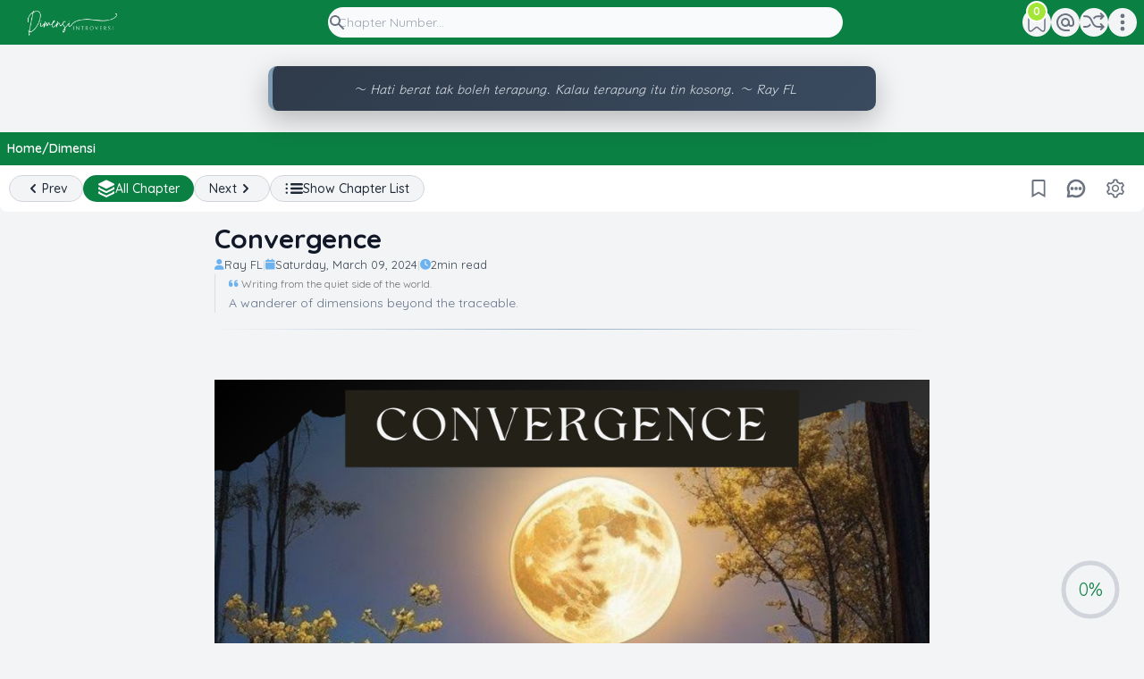

--- FILE ---
content_type: text/html; charset=UTF-8
request_url: https://www.introversi.com/2024/03/convergence.html
body_size: 57581
content:
<!DOCTYPE html>
<html class='scroll-smooth' dir='ltr' lang='en' xmlns='http://www.w3.org/1999/xhtml' xmlns:b='http://www.google.com/2005/gml/b' xmlns:data='http://www.google.com/2005/gml/data' xmlns:expr='http://www.google.com/2005/gml/expr'>
<head>
<script type='text/javascript'>cookieChoices = {}; </script>
<link href='https://cdnjs.cloudflare.com/ajax/libs/font-awesome/6.0.0/css/all.min.css' rel='stylesheet'/>
<script async='async' crossorigin='anonymous' src='https://pagead2.googlesyndication.com/pagead/js/adsbygoogle.js?client=ca-pub-5896684509846417'></script>
<!-- Google tag (gtag.js) -->
<script async='async' src='https://www.googletagmanager.com/gtag/js?id=G-YS66MVTG7Z'></script>
<script>
  window.dataLayer = window.dataLayer || [];
  function gtag(){dataLayer.push(arguments);}
  gtag('js', new Date());

  gtag('config', 'G-YS66MVTG7Z');
</script>
<!-- BEGIN SHAREAHOLIC CODE -->
<link as='script' href='https://cdn.shareaholic.net/assets/pub/shareaholic.js' rel='preload'/>
<meta content='22c54a502b180bcf6b50820cf75c19ff' name='shareaholic:site_id'/>
<script async='async' data-cfasync='false' src='https://cdn.shareaholic.net/assets/pub/shareaholic.js'></script>
<!-- END SHAREAHOLIC CODE -->
<style type='text/css'>@font-face{font-family:'Damion';font-style:normal;font-weight:400;font-display:swap;src:url(//fonts.gstatic.com/s/damion/v15/hv-XlzJ3KEUe_YZkZGw2EzJwV9J-.woff2)format('woff2');unicode-range:U+0100-02BA,U+02BD-02C5,U+02C7-02CC,U+02CE-02D7,U+02DD-02FF,U+0304,U+0308,U+0329,U+1D00-1DBF,U+1E00-1E9F,U+1EF2-1EFF,U+2020,U+20A0-20AB,U+20AD-20C0,U+2113,U+2C60-2C7F,U+A720-A7FF;}@font-face{font-family:'Damion';font-style:normal;font-weight:400;font-display:swap;src:url(//fonts.gstatic.com/s/damion/v15/hv-XlzJ3KEUe_YZkamw2EzJwVw.woff2)format('woff2');unicode-range:U+0000-00FF,U+0131,U+0152-0153,U+02BB-02BC,U+02C6,U+02DA,U+02DC,U+0304,U+0308,U+0329,U+2000-206F,U+20AC,U+2122,U+2191,U+2193,U+2212,U+2215,U+FEFF,U+FFFD;}</style>
<style>
@import url('https://fonts.googleapis.com/css2?family=Quicksand:wght@400..700&family=Questrial&family=Urbanist:ital,wght@0,400;0,600;1,400&family=Klee+One:wght@300;400;600&family=Great+Vibes&family=Merienda:wght@300..900&family=Montserrat+Alternates:ital,wght@0,100;0,200;0,300;0,400;0,500;0,600;0,700;0,800;0,900;1,100;1,200;1,300;1,400;1,500;1,600;1,700;1,800;1,900&family=Quicksand:wght@300..700&family=Urbanist:ital,wght@0,100..900;1,100..900&family=Josefin+Slab&family=Overlock:ital,wght@0,400;0,600;1,400&family=Outfit:wght@300;400;600&family=Poitret+One&family=Allura&display=swap');
</style>
<style>
  /* 1. Tukar Font keseluruhan blog (Badan teks) */
  body, .post-body {
    font-family: Quicksand;, serif !important; 
    line-height: 1.8; /* Jarak antara baris supaya selesa dibaca */
  }

  /* 2. Hiasan untuk Blockquote (Quote) */
  .post-body blockquote {
    font-family: Overlock;, serif !important; /* Quote guna font lain yang unik */
    font-style: italic; /* Senget sikit (italic) */
    font-size: 1.20em; /* Saiz lebih besar dari teks biasa */
    color: #57534e; /* Warna Stone-600 (abu-abu kotor) */
    
    background-color: #fafaf9; /* Background sangat pudar */
    border-left: 4px solid #4d7c0f; /* Garisan hijau di sebelah kiri */
    
    padding: 10px 15px; /* Jarak dalam */
    margin: 10px 0; /* Jarak luar */
    border-radius: 0 8px 8px 0; /* Lengkungan di kanan */
  }
  
  /* Dark Mode untuk Blockquote (Supaya nanti tak silap) */
  .dark .post-body blockquote {
    background-color: transparent;
    color: #a3e635;
    border-left-color: #a3e635;
  }
        /* 4. Dark Mode untuk Headings */
  .dark h1, .dark .header h1, .dark .blog-title {
    color: #e7e5e4 !important; /* Stone-200 (Off-white) */
  }

  .dark h2, .dark .post-title {
    color: #d6d3d1 !important; /* Stone-300 */
  }

  .dark h3 {
    color: #a3e635 !important; /* Lime-400 (Nampak cerah waktu malam) */
    border-bottom-color: #44403c; /* Garis gelap */
  }
      
        .dark h4 {
    color: #a3e635 !important; /* Lime-400 (Nampak cerah waktu malam) */
    border-bottom-color: #44403c; /* Garis gelap */
  }
       
</style>
<!-- Primary Meta Tags -->
<title>
Convergence - Read Novel Online All Chapters For free
      
</title>
<meta content='Convergence Read Novel Online All Chapters For free' name='title'/>
<meta content='Read Convergence all chapters, the latest available. READ NOW! ' name='description'/>
<!-- Meta Kata Kunci -->
<meta content='Novel, Cerpen, Poetry, Lyrics, Read, Online, Novel Melayu, Puisi, Sastera, Web Novel, Convergence' name='keywords'/>
<meta content='Novel, Cerpen, Poetry, Lyrics, Read, Online, Novel Melayu, Puisi, Sastera, Web Novel, Convergence' property='article:tag'/>
<!-- Open Graph / Facebook -->
<meta content='website' property='og:type'/>
<meta content='https://www.introversi.com/2024/03/convergence.html' property='og:url'/>
<meta content='Convergence' property='og:title'/>
<meta content='This web novel features poetry and stories about love, romance, horror, comedy, spirituality, the supernatural, and more.' property='og:description'/>
<meta content='https://blogger.googleusercontent.com/img/b/R29vZ2xl/AVvXsEhTejIZGi3VkfQAINlcRArXs1mglHyeHq-lv4hbb7raGjLHzciEQLeXfR7LjqD5MMWCKbyhaeAy4aUWuA2CIMzeeEYEuK68R4xcP95L7sl0tpMfhxWVX1I0a3gBKhKQx7A9lnP_wvALnZ9GZ2g8t-YowFYn-FWFsNXMKDjdLXPRMPeY3BrZRdsJ9w0lDqk/w1200-h630-p-k-no-nu/Dimensi%20(1).png' property='og:image'/>
<!-- Twitter -->
<meta content='summary_large_image' property='twitter:card'/>
<meta content='https://www.introversi.com/2024/03/convergence.html' property='twitter:url'/>
<meta content='Convergence' property='twitter:title'/>
<meta content='This web novel features poetry and stories about love, romance, horror, comedy, spirituality, the supernatural, and more.' property='twitter:description'/>
<meta content='https://blogger.googleusercontent.com/img/b/R29vZ2xl/AVvXsEhTejIZGi3VkfQAINlcRArXs1mglHyeHq-lv4hbb7raGjLHzciEQLeXfR7LjqD5MMWCKbyhaeAy4aUWuA2CIMzeeEYEuK68R4xcP95L7sl0tpMfhxWVX1I0a3gBKhKQx7A9lnP_wvALnZ9GZ2g8t-YowFYn-FWFsNXMKDjdLXPRMPeY3BrZRdsJ9w0lDqk/w1200-h630-p-k-no-nu/Dimensi%20(1).png' property='twitter:image'/>
<!-- Other -->
<meta content='text/html;charset=UTF-8' http-equiv='Content-Type'/>
<meta charset='UTF-8'/>
<link href='https://www.introversi.com/2024/03/convergence.html' rel='canonical'/>
<link href='https://www.introversi.com/favicon.ico' rel='icon' type='image/x-icon'/>
<meta content='width=device-width,initial-scale=1' name='viewport'/>
<!-- Google tag (gtag.js) -->
<script async='true' src='https://www.googletagmanager.com/gtag/js?id=G-YS66MVTG7Z'></script>
<script>
        window.dataLayer = window.dataLayer || [];
        function gtag(){dataLayer.push(arguments);}
        gtag('js', new Date());
        gtag('config', 'G-YS66MVTG7Z');
      </script>
<link href='https://www.introversi.com/2024/03/convergence.html?m=1' rel='alternate'/>
<meta content='blogger' name='generator'/>
<link rel="alternate" type="application/atom+xml" title="Dimensi Introversi - Atom" href="https://www.introversi.com/feeds/posts/default" />
<link rel="alternate" type="application/rss+xml" title="Dimensi Introversi - RSS" href="https://www.introversi.com/feeds/posts/default?alt=rss" />
<link rel="service.post" type="application/atom+xml" title="Dimensi Introversi - Atom" href="https://www.blogger.com/feeds/1619090045382308203/posts/default" />

<link rel="alternate" type="application/atom+xml" title="Dimensi Introversi - Atom" href="https://www.introversi.com/feeds/1237217872148266336/comments/default" />
<link href='//fonts.gstatic.com' rel='dns-prefetch'/>
<link href='//dnjs.cloudflare.com' rel='dns-prefetch'/>
<link href='//1.bp.blogspot.com' rel='dns-prefetch'/>
<link href='//2.bp.blogspot.com' rel='dns-prefetch'/>
<link href='//3.bp.blogspot.com' rel='dns-prefetch'/>
<link href='//4.bp.blogspot.com' rel='dns-prefetch'/>
<link href='//blogger.googleusercontent.com' rel='dns-prefetch'/>
<link href='//www.blogger.com' rel='dns-prefetch'/>
<!-- Search -->
<style id='page-skin-1' type='text/css'><!--
/*!************************************************
* Name		: The Endless Resonance
* Version	: 6.5.1
* Update	: 10/01/2026
* Website	: introversi.com
**************************************************/
/*! tailwindcss v3.3.3 | MIT License | https://tailwindcss.com*/*,:after,:before{box-sizing:border-box;border:0 solid #e5e7eb}:after,:before{--tw-content:""}html{line-height:1.5;-webkit-text-size-adjust:100%;-moz-tab-size:4;-o-tab-size:4;tab-size:4;font-family:ui-sans-serif,system-ui,-apple-system,BlinkMacSystemFont,Segoe UI,Roboto,Helvetica Neue,Arial,Noto Sans,sans-serif,Apple Color Emoji,Segoe UI Emoji,Segoe UI Symbol,Noto Color Emoji;font-feature-settings:normal;font-variation-settings:normal}body{margin:0;line-height:inherit}hr{height:0;color:inherit;border-top-width:1px}abbr:where([title]){-webkit-text-decoration:underline dotted;text-decoration:underline dotted}h1,h2,h3,h4,h5,h6{font-size:inherit;font-weight:inherit}a{color:inherit;text-decoration:inherit}b,strong{font-weight:bolder}code,kbd,pre,samp{font-family:ui-monospace,SFMono-Regular,Menlo,Monaco,Consolas,Liberation Mono,Courier New,monospace;font-size:1em}small{font-size:80%}sub,sup{font-size:75%;line-height:0;position:relative;vertical-align:initial}sub{bottom:-.25em}sup{top:-.5em}table{text-indent:0;border-color:inherit;border-collapse:collapse}button,input,optgroup,select,textarea{font-family:inherit;font-feature-settings:inherit;font-variation-settings:inherit;font-size:100%;font-weight:inherit;line-height:inherit;color:inherit;margin:0;padding:0}button,select{text-transform:none}[type=button],[type=reset],[type=submit],button{-webkit-appearance:button;background-color:initial;background-image:none}:-moz-focusring{outline:auto}:-moz-ui-invalid{box-shadow:none}progress{vertical-align:initial}::-webkit-inner-spin-button,::-webkit-outer-spin-button{height:auto}[type=search]{-webkit-appearance:textfield;outline-offset:-2px}::-webkit-search-decoration{-webkit-appearance:none}::-webkit-file-upload-button{-webkit-appearance:button;font:inherit}summary{display:list-item}blockquote,dd,dl,figure,h1,h2,h3,h4,h5,h6,hr,p,pre{margin:0}fieldset{margin:0}fieldset,legend{padding:0}menu,ol,ul{list-style:none;margin:0;padding:0}dialog{padding:0}textarea{resize:vertical}input::-moz-placeholder,textarea::-moz-placeholder{opacity:1;color:#9ca3af}input::placeholder,textarea::placeholder{opacity:1;color:#9ca3af}[role=button],button{cursor:pointer}:disabled{cursor:default}audio,canvas,embed,iframe,img,object,svg,video{display:block;vertical-align:middle}img,video{max-width:100%;height:auto}[hidden]{display:none}*,::backdrop,:after,:before{--tw-border-spacing-x:0;--tw-border-spacing-y:0;--tw-translate-x:0;--tw-translate-y:0;--tw-rotate:0;--tw-skew-x:0;--tw-skew-y:0;--tw-scale-x:1;--tw-scale-y:1;--tw-pan-x: ;--tw-pan-y: ;--tw-pinch-zoom: ;--tw-scroll-snap-strictness:proximity;--tw-gradient-from-position: ;--tw-gradient-via-position: ;--tw-gradient-to-position: ;--tw-ordinal: ;--tw-slashed-zero: ;--tw-numeric-figure: ;--tw-numeric-spacing: ;--tw-numeric-fraction: ;--tw-ring-inset: ;--tw-ring-offset-width:0px;--tw-ring-offset-color:#fff;--tw-ring-color:#3b82f680;--tw-ring-offset-shadow:0 0 #0000;--tw-ring-shadow:0 0 #0000;--tw-shadow:0 0 #0000;--tw-shadow-colored:0 0 #0000;--tw-blur: ;--tw-brightness: ;--tw-contrast: ;--tw-grayscale: ;--tw-hue-rotate: ;--tw-invert: ;--tw-saturate: ;--tw-sepia: ;--tw-drop-shadow: ;--tw-backdrop-blur: ;--tw-backdrop-brightness: ;--tw-backdrop-contrast: ;--tw-backdrop-grayscale: ;--tw-backdrop-hue-rotate: ;--tw-backdrop-invert: ;--tw-backdrop-opacity: ;--tw-backdrop-saturate: ;--tw-backdrop-sepia: }.container{width:100%}@media (min-width:640px){.container{max-width:640px}}@media (min-width:768px){.container{max-width:768px}}@media (min-width:1024px){.container{max-width:1024px}}@media (min-width:1280px){.container{max-width:1280px}}@media (min-width:1536px){.container{max-width:1536px}}.prose{color:var(--tw-prose-body);max-width:65ch}.prose :where(p):not(:where([class~=not-prose] *)){margin-top:1.25em;margin-bottom:1.25em}.prose :where([class~=lead]):not(:where([class~=not-prose] *)){color:var(--tw-prose-lead);font-size:1.25em;line-height:1.6;margin-top:1.2em;margin-bottom:1.2em}.prose :where(a):not(:where([class~=not-prose] *)){color:var(--tw-prose-links);text-decoration:underline;font-weight:500}.prose :where(strong):not(:where([class~=not-prose] *)){color:var(--tw-prose-bold);font-weight:600}.prose :where(a strong):not(:where([class~=not-prose] *)){color:inherit}.prose :where(blockquote strong):not(:where([class~=not-prose] *)){color:inherit}.prose :where(thead th strong):not(:where([class~=not-prose] *)){color:inherit}.prose :where(ol):not(:where([class~=not-prose] *)){list-style-type:decimal;margin-top:1.25em;margin-bottom:1.25em;padding-left:1.625em}.prose :where(ol[type=A]):not(:where([class~=not-prose] *)){list-style-type:upper-alpha}.prose :where(ol[type=a]):not(:where([class~=not-prose] *)){list-style-type:lower-alpha}.prose :where(ol[type=A s]):not(:where([class~=not-prose] *)){list-style-type:upper-alpha}.prose :where(ol[type=a s]):not(:where([class~=not-prose] *)){list-style-type:lower-alpha}.prose :where(ol[type=I]):not(:where([class~=not-prose] *)){list-style-type:upper-roman}.prose :where(ol[type=i]):not(:where([class~=not-prose] *)){list-style-type:lower-roman}.prose :where(ol[type=I s]):not(:where([class~=not-prose] *)){list-style-type:upper-roman}.prose :where(ol[type=i s]):not(:where([class~=not-prose] *)){list-style-type:lower-roman}.prose :where(ol[type="1"]):not(:where([class~=not-prose] *)){list-style-type:decimal}.prose :where(ul):not(:where([class~=not-prose] *)){list-style-type:disc;margin-top:1.25em;margin-bottom:1.25em;padding-left:1.625em}.prose :where(ol>li):not(:where([class~=not-prose] *))::marker{font-weight:400;color:var(--tw-prose-counters)}.prose :where(ul>li):not(:where([class~=not-prose] *))::marker{color:var(--tw-prose-bullets)}.prose :where(hr):not(:where([class~=not-prose] *)){border-color:var(--tw-prose-hr);border-top-width:1px;margin-top:3em;margin-bottom:3em}.prose :where(blockquote):not(:where([class~=not-prose] *)){font-weight:500;font-style:italic;color:var(--tw-prose-quotes);border-left-width:.25rem;border-left-color:var(--tw-prose-quote-borders);quotes:"\201C""\201D""\2018""\2019";margin-top:1.6em;margin-bottom:1.6em;padding-left:1em}.prose :where(blockquote p:first-of-type):not(:where([class~=not-prose] *)):before{content:open-quote}.prose :where(blockquote p:last-of-type):not(:where([class~=not-prose] *)):after{content:close-quote}.prose :where(h1):not(:where([class~=not-prose] *)){color:var(--tw-prose-headings);font-weight:800;font-size:2.25em;margin-top:0;margin-bottom:.8888889em;line-height:1.1111111}.prose :where(h1 strong):not(:where([class~=not-prose] *)){font-weight:900;color:inherit}.prose :where(h2):not(:where([class~=not-prose] *)){color:var(--tw-prose-headings);font-weight:700;font-size:1.5em;margin-top:2em;margin-bottom:1em;line-height:1.3333333}.prose :where(h2 strong):not(:where([class~=not-prose] *)){font-weight:800;color:inherit}.prose :where(h3):not(:where([class~=not-prose] *)){color:var(--tw-prose-headings);font-weight:600;font-size:1.25em;margin-top:1.6em;margin-bottom:.6em;line-height:1.6}.prose :where(h3 strong):not(:where([class~=not-prose] *)){font-weight:700;color:inherit}.prose :where(h4):not(:where([class~=not-prose] *)){color:var(--tw-prose-headings);font-weight:600;margin-top:1.5em;margin-bottom:.5em;line-height:1.5}.prose :where(h4 strong):not(:where([class~=not-prose] *)){font-weight:700;color:inherit}.prose :where(img):not(:where([class~=not-prose] *)){margin-top:2em;margin-bottom:2em}.prose :where(figure>*):not(:where([class~=not-prose] *)){margin-top:0;margin-bottom:0}.prose :where(figcaption):not(:where([class~=not-prose] *)){color:var(--tw-prose-captions);font-size:.875em;line-height:1.4285714;margin-top:.8571429em}.prose :where(code):not(:where([class~=not-prose] *)){color:var(--tw-prose-code);font-weight:600;font-size:.875em}.prose :where(code):not(:where([class~=not-prose] *)):before{content:"`"}.prose :where(code):not(:where([class~=not-prose] *)):after{content:"`"}.prose :where(a code):not(:where([class~=not-prose] *)){color:inherit}.prose :where(h1 code):not(:where([class~=not-prose] *)){color:inherit}.prose :where(h2 code):not(:where([class~=not-prose] *)){color:inherit;font-size:.875em}.prose :where(h3 code):not(:where([class~=not-prose] *)){color:inherit;font-size:.9em}.prose :where(h4 code):not(:where([class~=not-prose] *)){color:inherit}.prose :where(blockquote code):not(:where([class~=not-prose] *)){color:inherit}.prose :where(thead th code):not(:where([class~=not-prose] *)){color:inherit}.prose :where(pre):not(:where([class~=not-prose] *)){color:var(--tw-prose-pre-code);background-color:var(--tw-prose-pre-bg);overflow-x:auto;font-weight:400;font-size:.875em;line-height:1.7142857;margin-top:1.7142857em;margin-bottom:1.7142857em;border-radius:.375rem;padding:.8571429em 1.1428571em}.prose :where(pre code):not(:where([class~=not-prose] *)){background-color:initial;border-width:0;border-radius:0;padding:0;font-weight:inherit;color:inherit;font-size:inherit;font-family:inherit;line-height:inherit}.prose :where(pre code):not(:where([class~=not-prose] *)):before{content:none}.prose :where(pre code):not(:where([class~=not-prose] *)):after{content:none}.prose :where(table):not(:where([class~=not-prose] *)){width:100%;table-layout:auto;text-align:left;margin-top:2em;margin-bottom:2em;font-size:.875em;line-height:1.7142857}.prose :where(thead):not(:where([class~=not-prose] *)){border-bottom-width:1px;border-bottom-color:var(--tw-prose-th-borders)}.prose :where(thead th):not(:where([class~=not-prose] *)){color:var(--tw-prose-headings);font-weight:600;vertical-align:bottom;padding-right:.5714286em;padding-bottom:.5714286em;padding-left:.5714286em}.prose :where(tbody tr):not(:where([class~=not-prose] *)){border-bottom-width:1px;border-bottom-color:var(--tw-prose-td-borders)}.prose :where(tbody tr:last-child):not(:where([class~=not-prose] *)){border-bottom-width:0}.prose :where(tbody td):not(:where([class~=not-prose] *)){vertical-align:initial}.prose :where(tfoot):not(:where([class~=not-prose] *)){border-top-width:1px;border-top-color:var(--tw-prose-th-borders)}.prose :where(tfoot td):not(:where([class~=not-prose] *)){vertical-align:top}.prose{--tw-prose-body:#374151;--tw-prose-headings:#111827;--tw-prose-lead:#4b5563;--tw-prose-links:#111827;--tw-prose-bold:#111827;--tw-prose-counters:#6b7280;--tw-prose-bullets:#d1d5db;--tw-prose-hr:#e5e7eb;--tw-prose-quotes:#111827;--tw-prose-quote-borders:#e5e7eb;--tw-prose-captions:#6b7280;--tw-prose-code:#111827;--tw-prose-pre-code:#e5e7eb;--tw-prose-pre-bg:#1f2937;--tw-prose-th-borders:#d1d5db;--tw-prose-td-borders:#e5e7eb;--tw-prose-invert-body:#d1d5db;--tw-prose-invert-headings:#fff;--tw-prose-invert-lead:#9ca3af;--tw-prose-invert-links:#fff;--tw-prose-invert-bold:#fff;--tw-prose-invert-counters:#9ca3af;--tw-prose-invert-bullets:#4b5563;--tw-prose-invert-hr:#374151;--tw-prose-invert-quotes:#f3f4f6;--tw-prose-invert-quote-borders:#374151;--tw-prose-invert-captions:#9ca3af;--tw-prose-invert-code:#fff;--tw-prose-invert-pre-code:#d1d5db;--tw-prose-invert-pre-bg:#00000080;--tw-prose-invert-th-borders:#4b5563;--tw-prose-invert-td-borders:#374151;font-size:1rem;line-height:1.75}.prose :where(video):not(:where([class~=not-prose] *)){margin-top:2em;margin-bottom:2em}.prose :where(figure):not(:where([class~=not-prose] *)){margin-top:2em;margin-bottom:2em}.prose :where(li):not(:where([class~=not-prose] *)){margin-top:.5em;margin-bottom:.5em}.prose :where(ol>li):not(:where([class~=not-prose] *)){padding-left:.375em}.prose :where(ul>li):not(:where([class~=not-prose] *)){padding-left:.375em}.prose :where(.prose>ul>li p):not(:where([class~=not-prose] *)){margin-top:.75em;margin-bottom:.75em}.prose :where(.prose>ul>li>:first-child):not(:where([class~=not-prose] *)){margin-top:1.25em}.prose :where(.prose>ul>li>:last-child):not(:where([class~=not-prose] *)){margin-bottom:1.25em}.prose :where(.prose>ol>li>:first-child):not(:where([class~=not-prose] *)){margin-top:1.25em}.prose :where(.prose>ol>li>:last-child):not(:where([class~=not-prose] *)){margin-bottom:1.25em}.prose :where(ul ul,ul ol,ol ul,ol ol):not(:where([class~=not-prose] *)){margin-top:.75em;margin-bottom:.75em}.prose :where(hr+*):not(:where([class~=not-prose] *)){margin-top:0}.prose :where(h2+*):not(:where([class~=not-prose] *)){margin-top:0}.prose :where(h3+*):not(:where([class~=not-prose] *)){margin-top:0}.prose :where(h4+*):not(:where([class~=not-prose] *)){margin-top:0}.prose :where(thead th:first-child):not(:where([class~=not-prose] *)){padding-left:0}.prose :where(thead th:last-child):not(:where([class~=not-prose] *)){padding-right:0}.prose :where(tbody td,tfoot td):not(:where([class~=not-prose] *)){padding:.5714286em}.prose :where(tbody td:first-child,tfoot td:first-child):not(:where([class~=not-prose] *)){padding-left:0}.prose :where(tbody td:last-child,tfoot td:last-child):not(:where([class~=not-prose] *)){padding-right:0}.prose :where(.prose>:first-child):not(:where([class~=not-prose] *)){margin-top:0}.prose :where(.prose>:last-child):not(:where([class~=not-prose] *)){margin-bottom:0}.sr-only{position:absolute;width:1px;height:1px;padding:0;margin:-1px;overflow:hidden;clip:rect(0,0,0,0);white-space:nowrap;border-width:0}.pointer-events-none{pointer-events:none}.visible{visibility:visible}.static{position:static}.fixed{position:fixed}.absolute{position:absolute}.relative{position:relative}.sticky{position:sticky}.inset-0{inset:0}.inset-x-0{left:0;right:0}.inset-y-0{top:0;bottom:0}.-end-2{inset-inline-end:-.5rem}.-top-2{top:-.5rem}.bottom-0{bottom:0}.bottom-5{bottom:1.25rem}.end-0{inset-inline-end:0}.end-1{inset-inline-end:.25rem}.end-2{inset-inline-end:.5rem}.end-2\.5{inset-inline-end:.625rem}.left-0{left:0}.left-1\/2{left:50%}.left-\[60\%\]{left:60%}.right-0{right:0}.right-2{right:.5rem}.right-2\.5{right:.625rem}.right-5{right:1.25rem}.start-0{inset-inline-start:0}.start-1{inset-inline-start:.25rem}.start-8{inset-inline-start:2rem}.top-0{top:0}.top-0\.5{top:.125rem}.top-1{top:.25rem}.top-1\/2{top:50%}.top-2{top:.5rem}.top-2\.5{top:.625rem}.top-3{top:.75rem}.top-\[-35px\]{top:-35px}.top-\[0\.05em\]{top:.05em}.z-10{z-index:10}.z-40{z-index:40}.z-50{z-index:50}.z-\[1\]{z-index:1}.z-\[3\]{z-index:3}.order-first{order:-9999}.col-span-full{grid-column:1/-1}.float-left{float:left}.clear-both{clear:both}.mx-1{margin-left:.25rem;margin-right:.25rem}.mx-5{margin-left:1.25rem;margin-right:1.25rem}.mx-auto{margin-left:auto;margin-right:auto}.my-1{margin-top:.25rem;margin-bottom:.25rem}.my-2{margin-top:.5rem;margin-bottom:.5rem}.my-2\.5{margin-top:.625rem;margin-bottom:.625rem}.my-3{margin-top:.75rem;margin-bottom:.75rem}.my-4{margin-top:1rem;margin-bottom:1rem}.-ml-0{margin-left:0}.-ml-0\.5{margin-left:-.125rem}.mb-1{margin-bottom:.25rem}.mb-2{margin-bottom:.5rem}.mb-2\.5{margin-bottom:.625rem}.mb-3{margin-bottom:.75rem}.mb-3\.5{margin-bottom:.875rem}.mb-4{margin-bottom:1rem}.mb-5{margin-bottom:1.25rem}.me-2{margin-inline-end:.5rem}.me-3{margin-inline-end:.75rem}.me-auto{margin-inline-end:auto}.ml-0{margin-left:0}.ml-1{margin-left:.25rem}.ml-2{margin-left:.5rem}.ml-3{margin-left:.75rem}.ml-auto{margin-left:auto}.mr-1{margin-right:.25rem}.mr-2{margin-right:.5rem}.mr-3{margin-right:.75rem}.ms-1{margin-inline-start:.25rem}.ms-2{margin-inline-start:.5rem}.ms-3{margin-inline-start:.75rem}.ms-auto{margin-inline-start:auto}.mt-1{margin-top:.25rem}.mt-1\.5{margin-top:.375rem}.mt-12{margin-top:3rem}.mt-2{margin-top:.5rem}.mt-3{margin-top:.75rem}.mt-4{margin-top:1rem}.mt-6{margin-top:1.5rem}.line-clamp-1{-webkit-line-clamp:1}.line-clamp-1,.line-clamp-2{overflow:hidden;display:-webkit-box;-webkit-box-orient:vertical}.line-clamp-2{-webkit-line-clamp:2}.line-clamp-3{-webkit-line-clamp:3}.line-clamp-3,.line-clamp-4{overflow:hidden;display:-webkit-box;-webkit-box-orient:vertical}.line-clamp-4{-webkit-line-clamp:4}.block{display:block}.inline-block{display:inline-block}.inline{display:inline}.flex{display:flex}.inline-flex{display:inline-flex}.grid{display:grid}.contents{display:contents}.hidden{display:none}.aspect-\[3\/4\]{aspect-ratio:3/4}.h-1{height:.25rem}.h-14{height:3.5rem}.h-2{height:.5rem}.h-2\.5{height:.625rem}.h-20{height:5rem}.h-3{height:.75rem}.h-3\.5{height:.875rem}.h-4{height:1rem}.h-5{height:1.25rem}.h-56{height:14rem}.h-6{height:1.5rem}.h-8{height:2rem}.h-\[14px\]{height:14px}.h-\[151px\]{height:151px}.h-\[30px\]{height:30px}.h-\[55px\]{height:55px}.h-\[calc\(100\%-1rem\)\]{height:calc(100% - 1rem)}.h-fit{height:-moz-fit-content;height:fit-content}.h-full{height:100%}.h-min{height:-moz-min-content;height:min-content}.h-screen{height:100vh}.max-h-\[160px\]{max-height:160px}.max-h-full{max-height:100%}.min-h-screen{min-height:100vh}.w-1\/2{width:50%}.w-10{width:2.5rem}.w-12{width:3rem}.w-16{width:4rem}.w-2{width:.5rem}.w-2\.5{width:.625rem}.w-20{width:5rem}.w-28{width:7rem}.w-3{width:.75rem}.w-3\.5{width:.875rem}.w-4{width:1rem}.w-44{width:11rem}.w-5{width:1.25rem}.w-6{width:1.5rem}.w-8{width:2rem}.w-96{width:24rem}.w-\[107px\]{width:107px}.w-\[14px\]{width:14px}.w-\[220px\]{width:220px}.w-\[30px\]{width:30px}.w-\[55px\]{width:55px}.w-\[60px\]{width:60px}.w-\[68px\]{width:68px}.w-full{width:100%}.w-screen{width:100vw}.max-w-2xl{max-width:42rem}.max-w-\[170px\]{max-width:170px}.max-w-\[80\%\]{max-width:80%}.max-w-lg{max-width:32rem}.max-w-md{max-width:28rem}.max-w-screen-xl{max-width:1280px}.max-w-xl{max-width:36rem}.max-w-xs{max-width:20rem}.flex-1{flex:1 1 0%}.flex-none{flex:none}.shrink-0{flex-shrink:0}.grow{flex-grow:1}.-translate-x-1\/2{--tw-translate-x:-50%}.-translate-x-1\/2,.-translate-x-full{transform:translate(var(--tw-translate-x),var(--tw-translate-y)) rotate(var(--tw-rotate)) skewX(var(--tw-skew-x)) skewY(var(--tw-skew-y)) scaleX(var(--tw-scale-x)) scaleY(var(--tw-scale-y))}.-translate-x-full{--tw-translate-x:-100%}.-translate-y-1\/2{--tw-translate-y:-50%}.-translate-y-1\/2,.translate-x-full{transform:translate(var(--tw-translate-x),var(--tw-translate-y)) rotate(var(--tw-rotate)) skewX(var(--tw-skew-x)) skewY(var(--tw-skew-y)) scaleX(var(--tw-scale-x)) scaleY(var(--tw-scale-y))}.translate-x-full{--tw-translate-x:100%}.translate-y-\[50\%\]{--tw-translate-y:50%}.-rotate-90,.translate-y-\[50\%\]{transform:translate(var(--tw-translate-x),var(--tw-translate-y)) rotate(var(--tw-rotate)) skewX(var(--tw-skew-x)) skewY(var(--tw-skew-y)) scaleX(var(--tw-scale-x)) scaleY(var(--tw-scale-y))}.-rotate-90{--tw-rotate:-90deg}.rotate-\[15deg\]{--tw-rotate:15deg}.rotate-\[15deg\],.scale-100{transform:translate(var(--tw-translate-x),var(--tw-translate-y)) rotate(var(--tw-rotate)) skewX(var(--tw-skew-x)) skewY(var(--tw-skew-y)) scaleX(var(--tw-scale-x)) scaleY(var(--tw-scale-y))}.scale-100{--tw-scale-x:1;--tw-scale-y:1}.transform{transform:translate(var(--tw-translate-x),var(--tw-translate-y)) rotate(var(--tw-rotate)) skewX(var(--tw-skew-x)) skewY(var(--tw-skew-y)) scaleX(var(--tw-scale-x)) scaleY(var(--tw-scale-y))}.cursor-pointer{cursor:pointer}.resize{resize:both}.snap-end{scroll-snap-align:end}.appearance-none{-webkit-appearance:none;-moz-appearance:none;appearance:none}.columns-1{-moz-columns:1;column-count:1}.auto-cols-\[minmax\(160px\2c 1fr\)\]{grid-auto-columns:minmax(160px,1fr)}.auto-cols-\[minmax\(84px\2c 1fr\)\]{grid-auto-columns:minmax(84px,1fr)}.grid-flow-row{grid-auto-flow:row}.grid-flow-col{grid-auto-flow:column}.grid-cols-1{grid-template-columns:repeat(1,minmax(0,1fr))}.grid-cols-2{grid-template-columns:repeat(2,minmax(0,1fr))}.grid-cols-\[1fr_314px\]{grid-template-columns:1fr 314px}.grid-cols-\[32px_1fr\]{grid-template-columns:32px 1fr}.grid-cols-\[40px_1fr_90px_1fr\]{grid-template-columns:40px 1fr 90px 1fr}.grid-cols-\[55px_1fr\]{grid-template-columns:55px 1fr}.grid-cols-\[72px_1fr_auto\]{grid-template-columns:72px 1fr auto}.grid-cols-\[90px_1fr\]{grid-template-columns:90px 1fr}.grid-cols-\[auto_1fr\]{grid-template-columns:auto 1fr}.grid-cols-\[auto_60px_1fr\]{grid-template-columns:auto 60px 1fr}.grid-cols-\[repeat\(auto-fill\2c minmax\(160px\2c 1fr\)\)\]{grid-template-columns:repeat(auto-fill,minmax(160px,1fr))}.grid-cols-\[repeat\(auto-fill\2c minmax\(230px\2c 1fr\)\)\]{grid-template-columns:repeat(auto-fill,minmax(230px,1fr))}.grid-cols-\[repeat\(auto-fill\2c minmax\(84px\2c 1fr\)\)\]{grid-template-columns:repeat(auto-fill,minmax(84px,1fr))}.grid-rows-\[151px\]{grid-template-rows:151px}.grid-rows-\[auto_1fr\]{grid-template-rows:auto 1fr}.flex-row-reverse{flex-direction:row-reverse}.flex-wrap{flex-wrap:wrap}.place-content-center{place-content:center}.content-center{align-content:center}.content-end{align-content:flex-end}.items-start{align-items:flex-start}.items-center{align-items:center}.justify-end{justify-content:flex-end}.justify-center{justify-content:center}.justify-between{justify-content:space-between}.justify-evenly{justify-content:space-evenly}.justify-items-center{justify-items:center}.gap-1{gap:.25rem}.gap-2{gap:.5rem}.gap-2\.5{gap:.625rem}.gap-3{gap:.75rem}.gap-4{gap:1rem}.gap-5{gap:1.25rem}.gap-x-1{-moz-column-gap:.25rem;column-gap:.25rem}.gap-x-2{-moz-column-gap:.5rem;column-gap:.5rem}.gap-x-3{-moz-column-gap:.75rem;column-gap:.75rem}.gap-x-4{-moz-column-gap:1rem;column-gap:1rem}.gap-y-1{row-gap:.25rem}.-space-x-px>:not([hidden])~:not([hidden]){--tw-space-x-reverse:0;margin-right:calc(-1px*var(--tw-space-x-reverse));margin-left:calc(-1px*(1 - var(--tw-space-x-reverse)))}.space-x-1>:not([hidden])~:not([hidden]){--tw-space-x-reverse:0;margin-right:calc(.25rem*var(--tw-space-x-reverse));margin-left:calc(.25rem*(1 - var(--tw-space-x-reverse)))}.space-x-2>:not([hidden])~:not([hidden]){--tw-space-x-reverse:0;margin-right:calc(.5rem*var(--tw-space-x-reverse));margin-left:calc(.5rem*(1 - var(--tw-space-x-reverse)))}.space-x-4>:not([hidden])~:not([hidden]){--tw-space-x-reverse:0;margin-right:calc(1rem*var(--tw-space-x-reverse));margin-left:calc(1rem*(1 - var(--tw-space-x-reverse)))}.space-y-3>:not([hidden])~:not([hidden]){--tw-space-y-reverse:0;margin-top:calc(.75rem*(1 - var(--tw-space-y-reverse)));margin-bottom:calc(.75rem*var(--tw-space-y-reverse))}.space-y-4>:not([hidden])~:not([hidden]){--tw-space-y-reverse:0;margin-top:calc(1rem*(1 - var(--tw-space-y-reverse)));margin-bottom:calc(1rem*var(--tw-space-y-reverse))}.divide-y>:not([hidden])~:not([hidden]){--tw-divide-y-reverse:0;border-top-width:calc(1px*(1 - var(--tw-divide-y-reverse)));border-bottom-width:calc(1px*var(--tw-divide-y-reverse))}.divide-gray-100>:not([hidden])~:not([hidden]){--tw-divide-opacity:1;border-color:rgb(243 244 246/var(--tw-divide-opacity))}.self-center{align-self:center}.justify-self-end{justify-self:end}.overflow-hidden{overflow:hidden}.overflow-visible{overflow:visible}.overflow-y-auto{overflow-y:auto}.overflow-x-hidden{overflow-x:hidden}.overflow-x-scroll{overflow-x:scroll}.scroll-smooth{scroll-behavior:smooth}.truncate{overflow:hidden;text-overflow:ellipsis}.truncate,.whitespace-nowrap{white-space:nowrap}.break-all{word-break:break-all}.rounded{border-radius:.25rem}.rounded-2xl{border-radius:1rem}.rounded-full{border-radius:9999px}.rounded-lg{border-radius:.5rem}.rounded-xl{border-radius:.75rem}.rounded-b{border-bottom-right-radius:.25rem;border-bottom-left-radius:.25rem}.rounded-b-lg{border-bottom-right-radius:.5rem}.rounded-b-lg,.rounded-l-lg{border-bottom-left-radius:.5rem}.rounded-l-lg{border-top-left-radius:.5rem}.rounded-r-lg{border-top-right-radius:.5rem;border-bottom-right-radius:.5rem}.rounded-t{border-top-left-radius:.25rem;border-top-right-radius:.25rem}.rounded-t-lg{border-top-left-radius:.5rem;border-top-right-radius:.5rem}.border{border-width:1px}.border-2{border-width:2px}.border-\[15px\]{border-width:15px}.border-b{border-bottom-width:1px}.border-l-8{border-left-width:8px}.border-t{border-top-width:1px}.border-\[\#ffd702\]{--tw-border-opacity:1;border-color:rgb(255 215 2/var(--tw-border-opacity))}.border-blue-400{--tw-border-opacity:1;border-color:rgb(96 165 250/var(--tw-border-opacity))}.border-blue-600{--tw-border-opacity:1;border-color:rgb(37 99 235/var(--tw-border-opacity))}.border-gray-100{--tw-border-opacity:1;border-color:rgb(243 244 246/var(--tw-border-opacity))}.border-gray-200{--tw-border-opacity:1;border-color:rgb(229 231 235/var(--tw-border-opacity))}.border-gray-300{--tw-border-opacity:1;border-color:rgb(209 213 219/var(--tw-border-opacity))}.border-green-400{--tw-border-opacity:1;border-color:rgb(74 222 128/var(--tw-border-opacity))}.border-purple-400{--tw-border-opacity:1;border-color:rgb(192 132 252/var(--tw-border-opacity))}.border-red-400{--tw-border-opacity:1;border-color:rgb(248 113 113/var(--tw-border-opacity))}.border-transparent{border-color:#0000}.border-white{--tw-border-opacity:1;border-color:rgb(255 255 255/var(--tw-border-opacity))}.border-yellow-400{--tw-border-opacity:1;border-color:rgb(250 204 21/var(--tw-border-opacity))}.bg-\[\#108ee9\]{--tw-bg-opacity:1;background-color:rgb(16 142 233/var(--tw-bg-opacity))}.bg-\[\#be1e2d\]{--tw-bg-opacity:1;background-color:rgb(190 30 45/var(--tw-bg-opacity))}.bg-\[\#ffbbbb\]{--tw-bg-opacity:1;background-color:rgb(255 187 187/var(--tw-bg-opacity))}.bg-\[\#ffd702\]{--tw-bg-opacity:1;background-color:rgb(255 215 2/var(--tw-bg-opacity))}.bg-\[rgba\(0\2c 0\2c 0\2c \.1\)\]{background-color:#0000001a}.bg-\[rgba\(0\2c 0\2c 0\2c \.7\)\]{background-color:#000000b3}.bg-accent{background-color:#0b8043}.bg-accent\/30{background-color:#0b80434d}.bg-accent\/50{background-color:#0b804380}.bg-blue-100{--tw-bg-opacity:1;background-color:rgb(219 234 254/var(--tw-bg-opacity))}.bg-gray-100{--tw-bg-opacity:1;background-color:rgb(243 244 246/var(--tw-bg-opacity))}.bg-gray-200{--tw-bg-opacity:1;background-color:rgb(229 231 235/var(--tw-bg-opacity))}.bg-gray-300{--tw-bg-opacity:1;background-color:rgb(209 213 219/var(--tw-bg-opacity))}.bg-gray-50{--tw-bg-opacity:1;background-color:rgb(249 250 251/var(--tw-bg-opacity))}.bg-gray-600{--tw-bg-opacity:1;background-color:rgb(75 85 99/var(--tw-bg-opacity))}.bg-gray-800{--tw-bg-opacity:1;background-color:rgb(31 41 55/var(--tw-bg-opacity))}.bg-green-100{--tw-bg-opacity:1;background-color:rgb(220 252 231/var(--tw-bg-opacity))}.bg-lime-400{--tw-bg-opacity:1;background-color:rgb(163 230 53/var(--tw-bg-opacity))}.bg-purple-100{--tw-bg-opacity:1;background-color:rgb(243 232 255/var(--tw-bg-opacity))}.bg-red-100{--tw-bg-opacity:1;background-color:rgb(254 226 226/var(--tw-bg-opacity))}.bg-red-600{--tw-bg-opacity:1;background-color:rgb(220 38 38/var(--tw-bg-opacity))}.bg-slate-100{--tw-bg-opacity:1;background-color:rgb(241 245 249/var(--tw-bg-opacity))}.bg-transparent{background-color:initial}.bg-white{--tw-bg-opacity:1;background-color:rgb(255 255 255/var(--tw-bg-opacity))}.bg-yellow-100{--tw-bg-opacity:1;background-color:rgb(254 249 195/var(--tw-bg-opacity))}.bg-opacity-50{--tw-bg-opacity:0.5}.bg-gradient-to-br{background-image:linear-gradient(to bottom right,var(--tw-gradient-stops))}.bg-gradient-to-r{background-image:linear-gradient(to right,var(--tw-gradient-stops))}.from-accent{--tw-gradient-from:#0b8043 var(--tw-gradient-from-position);--tw-gradient-to:#45118400 var(--tw-gradient-to-position);--tw-gradient-stops:var(--tw-gradient-from),var(--tw-gradient-to)}.from-purple-600{--tw-gradient-from:#9333ea var(--tw-gradient-from-position);--tw-gradient-to:#9333ea00 var(--tw-gradient-to-position);--tw-gradient-stops:var(--tw-gradient-from),var(--tw-gradient-to)}.to-blue-500{--tw-gradient-to:#3b82f6 var(--tw-gradient-to-position)}.bg-cover{background-size:cover}.bg-center{background-position:50%}.fill-current{fill:currentColor}.stroke-2{stroke-width:2}.object-cover{-o-object-fit:cover;object-fit:cover}.p-0{padding:0}.p-1{padding:.25rem}.p-1\.5{padding:.375rem}.p-2{padding:.5rem}.p-2\.5{padding:.625rem}.p-3{padding:.75rem}.p-4{padding:1rem}.p-5{padding:1.25rem}.p-6{padding:1.5rem}.px-0{padding-left:0;padding-right:0}.px-0\.5{padding-left:.125rem;padding-right:.125rem}.px-1{padding-left:.25rem;padding-right:.25rem}.px-1\.5{padding-left:.375rem;padding-right:.375rem}.px-12{padding-left:3rem;padding-right:3rem}.px-2{padding-left:.5rem;padding-right:.5rem}.px-2\.5{padding-left:.625rem;padding-right:.625rem}.px-3{padding-left:.75rem;padding-right:.75rem}.px-4{padding-left:1rem;padding-right:1rem}.px-5{padding-left:1.25rem;padding-right:1.25rem}.px-6{padding-left:1.5rem;padding-right:1.5rem}.py-0{padding-top:0;padding-bottom:0}.py-0\.5{padding-top:.125rem;padding-bottom:.125rem}.py-1{padding-top:.25rem;padding-bottom:.25rem}.py-1\.5{padding-top:.375rem;padding-bottom:.375rem}.py-12{padding-top:3rem;padding-bottom:3rem}.py-2{padding-top:.5rem;padding-bottom:.5rem}.py-2\.5{padding-top:.625rem;padding-bottom:.625rem}.py-3{padding-top:.75rem;padding-bottom:.75rem}.py-8{padding-top:2rem;padding-bottom:2rem}.py-\[3px\]{padding-top:3px;padding-bottom:3px}.pb-3{padding-bottom:.75rem}.pb-4{padding-bottom:1rem}.pb-\[120\%\]{padding-bottom:120%}.pb-\[130\%\]{padding-bottom:130%}.pb-\[135\%\]{padding-bottom:135%}.pe-3{padding-inline-end:.75rem}.pe-4{padding-inline-end:1rem}.pl-10{padding-left:2.5rem}.pl-2{padding-left:.5rem}.pl-2\.5{padding-left:.625rem}.pl-3{padding-left:.75rem}.pr-1{padding-right:.25rem}.pr-1\.5{padding-right:.375rem}.pr-4{padding-right:1rem}.ps-10{padding-inline-start:2.5rem}.ps-3{padding-inline-start:.75rem}.pt-12{padding-top:3rem}.pt-3{padding-top:.75rem}.pt-4{padding-top:1rem}.text-center{text-align:center}.text-right{text-align:right}.text-2xl{font-size:1.5rem;line-height:2rem}.text-\[\.66rem\]{font-size:.66rem}.text-\[0\.6rem\]{font-size:.6rem}.text-\[30px\]{font-size:30px}.text-base{font-size:1rem;line-height:1.5rem}.text-clamp{font-size:clamp(1rem,3vw,1.875rem)}.text-lg{font-size:1.125rem;line-height:1.75rem}.text-sm{font-size:.875rem;line-height:1.25rem}.text-xl{font-size:1.25rem;line-height:1.75rem}.text-xs{font-size:.75rem;line-height:1rem}.font-bold{font-weight:700}.font-medium{font-weight:500}.font-normal{font-weight:400}.font-semibold{font-weight:600}.normal-case{text-transform:none}.italic{font-style:italic}.leading-10{line-height:2.5rem}.leading-5{line-height:1.25rem}.leading-none{line-height:1}.leading-relaxed{line-height:1.625}.leading-snug{line-height:1.375}.leading-tight{line-height:1.25}.tracking-wide{letter-spacing:.025em}.text-\[\#fecc00\]{--tw-text-opacity:1;color:rgb(254 204 0/var(--tw-text-opacity))}.text-\[\#ffd702\]{--tw-text-opacity:1;color:rgb(255 215 2/var(--tw-text-opacity))}.text-accent{color:#0b8043}.text-black{--tw-text-opacity:1;color:rgb(0 0 0/var(--tw-text-opacity))}.text-blue-600{--tw-text-opacity:1;color:rgb(37 99 235/var(--tw-text-opacity))}.text-blue-800{--tw-text-opacity:1;color:rgb(30 64 175/var(--tw-text-opacity))}.text-blue-900{--tw-text-opacity:1;color:rgb(30 58 138/var(--tw-text-opacity))}.text-gray-100{--tw-text-opacity:1;color:rgb(243 244 246/var(--tw-text-opacity))}.text-gray-300{--tw-text-opacity:1;color:rgb(209 213 219/var(--tw-text-opacity))}.text-gray-400{--tw-text-opacity:1;color:rgb(156 163 175/var(--tw-text-opacity))}.text-gray-50{--tw-text-opacity:1;color:rgb(249 250 251/var(--tw-text-opacity))}.text-gray-500{--tw-text-opacity:1;color:rgb(107 114 128/var(--tw-text-opacity))}.text-gray-600{--tw-text-opacity:1;color:rgb(75 85 99/var(--tw-text-opacity))}.text-gray-700{--tw-text-opacity:1;color:rgb(55 65 81/var(--tw-text-opacity))}.text-gray-800{--tw-text-opacity:1;color:rgb(31 41 55/var(--tw-text-opacity))}.text-gray-900{--tw-text-opacity:1;color:rgb(17 24 39/var(--tw-text-opacity))}.text-green-500{--tw-text-opacity:1;color:rgb(34 197 94/var(--tw-text-opacity))}.text-green-800{--tw-text-opacity:1;color:rgb(22 101 52/var(--tw-text-opacity))}.text-green-900{--tw-text-opacity:1;color:rgb(20 83 45/var(--tw-text-opacity))}.text-lime-500{--tw-text-opacity:1;color:rgb(132 204 22/var(--tw-text-opacity))}.text-purple-900{--tw-text-opacity:1;color:rgb(88 28 135/var(--tw-text-opacity))}.text-red-800{--tw-text-opacity:1;color:rgb(153 27 27/var(--tw-text-opacity))}.text-red-900{--tw-text-opacity:1;color:rgb(127 29 29/var(--tw-text-opacity))}.text-slate-400{--tw-text-opacity:1;color:rgb(148 163 184/var(--tw-text-opacity))}.text-white{--tw-text-opacity:1;color:rgb(255 255 255/var(--tw-text-opacity))}.text-yellow-900{--tw-text-opacity:1;color:rgb(113 63 18/var(--tw-text-opacity))}.text-opacity-75{--tw-text-opacity:0.75}.antialiased{-webkit-font-smoothing:antialiased;-moz-osx-font-smoothing:grayscale}.opacity-0{opacity:0}.opacity-100{opacity:1}.opacity-50{opacity:.5}.shadow{--tw-shadow:0 1px 3px 0 #0000001a,0 1px 2px -1px #0000001a;--tw-shadow-colored:0 1px 3px 0 var(--tw-shadow-color),0 1px 2px -1px var(--tw-shadow-color)}.shadow,.shadow-lg{box-shadow:var(--tw-ring-offset-shadow,0 0 #0000),var(--tw-ring-shadow,0 0 #0000),var(--tw-shadow)}.shadow-lg{--tw-shadow:0 10px 15px -3px #0000001a,0 4px 6px -4px #0000001a;--tw-shadow-colored:0 10px 15px -3px var(--tw-shadow-color),0 4px 6px -4px var(--tw-shadow-color)}.outline{outline-style:solid}.blur{--tw-blur:blur(8px)}.blur,.blur-md{filter:var(--tw-blur) var(--tw-brightness) var(--tw-contrast) var(--tw-grayscale) var(--tw-hue-rotate) var(--tw-invert) var(--tw-saturate) var(--tw-sepia) var(--tw-drop-shadow)}.blur-md{--tw-blur:blur(12px)}.grayscale{--tw-grayscale:grayscale(100%)}.filter,.grayscale{filter:var(--tw-blur) var(--tw-brightness) var(--tw-contrast) var(--tw-grayscale) var(--tw-hue-rotate) var(--tw-invert) var(--tw-saturate) var(--tw-sepia) var(--tw-drop-shadow)}.backdrop-blur{--tw-backdrop-blur:blur(8px)}.backdrop-blur,.backdrop-blur-lg{-webkit-backdrop-filter:var(--tw-backdrop-blur) var(--tw-backdrop-brightness) var(--tw-backdrop-contrast) var(--tw-backdrop-grayscale) var(--tw-backdrop-hue-rotate) var(--tw-backdrop-invert) var(--tw-backdrop-opacity) var(--tw-backdrop-saturate) var(--tw-backdrop-sepia);backdrop-filter:var(--tw-backdrop-blur) var(--tw-backdrop-brightness) var(--tw-backdrop-contrast) var(--tw-backdrop-grayscale) var(--tw-backdrop-hue-rotate) var(--tw-backdrop-invert) var(--tw-backdrop-opacity) var(--tw-backdrop-saturate) var(--tw-backdrop-sepia)}.backdrop-blur-lg{--tw-backdrop-blur:blur(16px)}.backdrop-blur-md{--tw-backdrop-blur:blur(12px)}.backdrop-blur-md,.backdrop-saturate-150{-webkit-backdrop-filter:var(--tw-backdrop-blur) var(--tw-backdrop-brightness) var(--tw-backdrop-contrast) var(--tw-backdrop-grayscale) var(--tw-backdrop-hue-rotate) var(--tw-backdrop-invert) var(--tw-backdrop-opacity) var(--tw-backdrop-saturate) var(--tw-backdrop-sepia);backdrop-filter:var(--tw-backdrop-blur) var(--tw-backdrop-brightness) var(--tw-backdrop-contrast) var(--tw-backdrop-grayscale) var(--tw-backdrop-hue-rotate) var(--tw-backdrop-invert) var(--tw-backdrop-opacity) var(--tw-backdrop-saturate) var(--tw-backdrop-sepia)}.backdrop-saturate-150{--tw-backdrop-saturate:saturate(1.5)}.transition{transition-property:color,background-color,border-color,text-decoration-color,fill,stroke,opacity,box-shadow,transform,filter,-webkit-backdrop-filter;transition-property:color,background-color,border-color,text-decoration-color,fill,stroke,opacity,box-shadow,transform,filter,backdrop-filter;transition-property:color,background-color,border-color,text-decoration-color,fill,stroke,opacity,box-shadow,transform,filter,backdrop-filter,-webkit-backdrop-filter;transition-timing-function:cubic-bezier(.4,0,.2,1);transition-duration:.15s}.transition-all{transition-property:all;transition-timing-function:cubic-bezier(.4,0,.2,1);transition-duration:.15s}.transition-colors{transition-property:color,background-color,border-color,text-decoration-color,fill,stroke;transition-timing-function:cubic-bezier(.4,0,.2,1);transition-duration:.15s}.transition-transform{transition-property:transform;transition-timing-function:cubic-bezier(.4,0,.2,1)}.duration-150,.transition-transform{transition-duration:.15s}.duration-200{transition-duration:.2s}.duration-300{transition-duration:.3s}.duration-500{transition-duration:.5s}.ease-in{transition-timing-function:cubic-bezier(.4,0,1,1)}.ease-in-out{transition-timing-function:cubic-bezier(.4,0,.2,1)}.\[grid-area\:a1x\]{grid-area:a1x}.\[grid-area\:a2x\]{grid-area:a2x}.\[grid-area\:a3x\]{grid-area:a3x}.before\:bg-gray-900:before{content:var(--tw-content);--tw-bg-opacity:1;background-color:rgb(17 24 39/var(--tw-bg-opacity))}.visited\:text-gray-400:visited{color:#9ca3af}.hover\:border-gray-300:hover{--tw-border-opacity:1;border-color:rgb(209 213 219/var(--tw-border-opacity))}.hover\:bg-accent:hover{--tw-bg-opacity:1;background-color:rgb(69 17 132/var(--tw-bg-opacity))}.hover\:bg-accent\/50:hover{background-color:#0b804380}.hover\:bg-accent\/80:hover{background-color:#0b8043cc}.hover\:bg-gray-100:hover{--tw-bg-opacity:1;background-color:rgb(243 244 246/var(--tw-bg-opacity))}.hover\:bg-gray-200:hover{--tw-bg-opacity:1;background-color:rgb(229 231 235/var(--tw-bg-opacity))}.hover\:bg-gray-300:hover{--tw-bg-opacity:1;background-color:rgb(209 213 219/var(--tw-bg-opacity))}.hover\:bg-gray-50:hover{--tw-bg-opacity:1;background-color:rgb(249 250 251/var(--tw-bg-opacity))}.hover\:bg-gray-800:hover{--tw-bg-opacity:1;background-color:rgb(31 41 55/var(--tw-bg-opacity))}.hover\:bg-red-800:hover{--tw-bg-opacity:1;background-color:rgb(153 27 27/var(--tw-bg-opacity))}.hover\:bg-slate-200:hover{--tw-bg-opacity:1;background-color:rgb(226 232 240/var(--tw-bg-opacity))}.hover\:bg-gradient-to-bl:hover{background-image:linear-gradient(to bottom left,var(--tw-gradient-stops))}.hover\:text-accent:hover{--tw-text-opacity:1;color:rgb(69 17 132/var(--tw-text-opacity))}.hover\:text-blue-600:hover{--tw-text-opacity:1;color:rgb(37 99 235/var(--tw-text-opacity))}.hover\:text-blue-700:hover{--tw-text-opacity:1;color:rgb(29 78 216/var(--tw-text-opacity))}.hover\:text-gray-600:hover{--tw-text-opacity:1;color:rgb(75 85 99/var(--tw-text-opacity))}.hover\:text-gray-700:hover{--tw-text-opacity:1;color:rgb(55 65 81/var(--tw-text-opacity))}.hover\:text-gray-900:hover{--tw-text-opacity:1;color:rgb(17 24 39/var(--tw-text-opacity))}.hover\:text-white:hover{--tw-text-opacity:1;color:rgb(255 255 255/var(--tw-text-opacity))}.hover\:underline:hover{text-decoration-line:underline}.hover\:opacity-80:hover{opacity:.8}.hover\:shadow:hover{--tw-shadow:0 1px 3px 0 #0000001a,0 1px 2px -1px #0000001a;--tw-shadow-colored:0 1px 3px 0 var(--tw-shadow-color),0 1px 2px -1px var(--tw-shadow-color);box-shadow:var(--tw-ring-offset-shadow,0 0 #0000),var(--tw-ring-shadow,0 0 #0000),var(--tw-shadow)}.focus\:z-10:focus{z-index:10}.focus\:border-accent:focus{border-color:#0b8043}.focus\:border-blue-500:focus{--tw-border-opacity:1;border-color:rgb(59 130 246/var(--tw-border-opacity))}.focus\:outline-none:focus{outline:2px solid #0000;outline-offset:2px}.focus\:ring-2:focus{--tw-ring-offset-shadow:var(--tw-ring-inset) 0 0 0 var(--tw-ring-offset-width) var(--tw-ring-offset-color);--tw-ring-shadow:var(--tw-ring-inset) 0 0 0 calc(2px + var(--tw-ring-offset-width)) var(--tw-ring-color)}.focus\:ring-2:focus,.focus\:ring-4:focus{box-shadow:var(--tw-ring-offset-shadow),var(--tw-ring-shadow),var(--tw-shadow,0 0 #0000)}.focus\:ring-4:focus{--tw-ring-offset-shadow:var(--tw-ring-inset) 0 0 0 var(--tw-ring-offset-width) var(--tw-ring-offset-color);--tw-ring-shadow:var(--tw-ring-inset) 0 0 0 calc(4px + var(--tw-ring-offset-width)) var(--tw-ring-color)}.focus\:ring-accent:focus{--tw-ring-opacity:1;--tw-ring-color:rgb(69 17 132/var(--tw-ring-opacity))}.focus\:ring-accent\/30:focus{--tw-ring-color:#0b80434d}.focus\:ring-blue-300:focus{--tw-ring-opacity:1;--tw-ring-color:rgb(147 197 253/var(--tw-ring-opacity))}.focus\:ring-blue-500:focus{--tw-ring-opacity:1;--tw-ring-color:rgb(59 130 246/var(--tw-ring-opacity))}.focus\:ring-gray-200:focus{--tw-ring-opacity:1;--tw-ring-color:rgb(229 231 235/var(--tw-ring-opacity))}.focus\:ring-gray-300:focus{--tw-ring-opacity:1;--tw-ring-color:rgb(209 213 219/var(--tw-ring-opacity))}.focus\:ring-red-300:focus{--tw-ring-opacity:1;--tw-ring-color:rgb(252 165 165/var(--tw-ring-opacity))}.active\:bg-blue-500\/30:active{background-color:#3b82f64d}.group:hover .group-hover\:block{display:block}.group:hover .group-hover\:flex{display:flex}.group:hover .group-hover\:bg-opacity-75{--tw-bg-opacity:0.75}.group:hover .group-hover\:text-accent{--tw-text-opacity:1;color:rgb(69 17 132/var(--tw-text-opacity))}.group:hover .group-hover\:opacity-100{opacity:1}.aria-selected\:bg-accent[aria-selected=true]{--tw-bg-opacity:1;background-color:rgb(69 17 132/var(--tw-bg-opacity))}.aria-selected\:text-white[aria-selected=true]{--tw-text-opacity:1;color:rgb(255 255 255/var(--tw-text-opacity))}:is([dir=rtl] .rtl\:rotate-180){--tw-rotate:180deg;transform:translate(var(--tw-translate-x),var(--tw-translate-y)) rotate(var(--tw-rotate)) skewX(var(--tw-skew-x)) skewY(var(--tw-skew-y)) scaleX(var(--tw-scale-x)) scaleY(var(--tw-scale-y))}:is(.dark .dark\:border){border-width:1px}:is(.dark .dark\:border-blue-500){--tw-border-opacity:1;border-color:rgb(59 130 246/var(--tw-border-opacity))}:is(.dark .dark\:border-blue-700){--tw-border-opacity:1;border-color:rgb(29 78 216/var(--tw-border-opacity))}:is(.dark .dark\:border-gray-500){--tw-border-opacity:1;border-color:rgb(107 114 128/var(--tw-border-opacity))}:is(.dark .dark\:border-gray-600){--tw-border-opacity:1;border-color:rgb(75 85 99/var(--tw-border-opacity))}:is(.dark .dark\:border-gray-700){--tw-border-opacity:1;border-color:rgb(55 65 81/var(--tw-border-opacity))}:is(.dark .dark\:border-gray-900){--tw-border-opacity:1;border-color:rgb(17 24 39/var(--tw-border-opacity))}:is(.dark .dark\:border-green-700){--tw-border-opacity:1;border-color:rgb(21 128 61/var(--tw-border-opacity))}:is(.dark .dark\:border-purple-700){--tw-border-opacity:1;border-color:rgb(126 34 206/var(--tw-border-opacity))}:is(.dark .dark\:border-red-700){--tw-border-opacity:1;border-color:rgb(185 28 28/var(--tw-border-opacity))}:is(.dark .dark\:border-transparent){border-color:#0000}:is(.dark .dark\:border-yellow-700){--tw-border-opacity:1;border-color:rgb(161 98 7/var(--tw-border-opacity))}:is(.dark .dark\:bg-\[rgba\(0\2c 0\2c 0\2c \.5\)\]){background-color:#00000080}:is(.dark .dark\:bg-accent){background-color:#0b8043}:is(.dark .dark\:bg-blue-900){--tw-bg-opacity:1;background-color:rgb(30 58 138/var(--tw-bg-opacity))}:is(.dark .dark\:bg-gray-600){--tw-bg-opacity:1;background-color:rgb(75 85 99/var(--tw-bg-opacity))}:is(.dark .dark\:bg-gray-700){--tw-bg-opacity:1;background-color:rgb(55 65 81/var(--tw-bg-opacity))}:is(.dark .dark\:bg-gray-800){--tw-bg-opacity:1;background-color:rgb(31 41 55/var(--tw-bg-opacity))}:is(.dark .dark\:bg-gray-800\/50){background-color:#1f293780}:is(.dark .dark\:bg-gray-900){--tw-bg-opacity:1;background-color:rgb(17 24 39/var(--tw-bg-opacity))}:is(.dark .dark\:bg-gray-950){--tw-bg-opacity:1;background-color:rgb(3 7 18/var(--tw-bg-opacity))}:is(.dark .dark\:bg-green-900){--tw-bg-opacity:1;background-color:rgb(20 83 45/var(--tw-bg-opacity))}:is(.dark .dark\:bg-purple-900){--tw-bg-opacity:1;background-color:rgb(88 28 135/var(--tw-bg-opacity))}:is(.dark .dark\:bg-red-900){--tw-bg-opacity:1;background-color:rgb(127 29 29/var(--tw-bg-opacity))}:is(.dark .dark\:bg-yellow-900){--tw-bg-opacity:1;background-color:rgb(113 63 18/var(--tw-bg-opacity))}:is(.dark .dark\:text-blue-300){--tw-text-opacity:1;color:rgb(147 197 253/var(--tw-text-opacity))}:is(.dark .dark\:text-blue-500){--tw-text-opacity:1;color:rgb(59 130 246/var(--tw-text-opacity))}:is(.dark .dark\:text-gray-200){--tw-text-opacity:1;color:rgb(229 231 235/var(--tw-text-opacity))}:is(.dark .dark\:text-gray-300){--tw-text-opacity:1;color:rgb(209 213 219/var(--tw-text-opacity))}:is(.dark .dark\:text-gray-400){--tw-text-opacity:1;color:rgb(156 163 175/var(--tw-text-opacity))}:is(.dark .dark\:text-gray-500){--tw-text-opacity:1;color:rgb(107 114 128/var(--tw-text-opacity))}:is(.dark .dark\:text-gray-600){--tw-text-opacity:1;color:rgb(75 85 99/var(--tw-text-opacity))}:is(.dark .dark\:text-gray-700){--tw-text-opacity:1;color:rgb(55 65 81/var(--tw-text-opacity))}:is(.dark .dark\:text-green-300){--tw-text-opacity:1;color:rgb(134 239 172/var(--tw-text-opacity))}:is(.dark .dark\:text-purple-300){--tw-text-opacity:1;color:rgb(216 180 254/var(--tw-text-opacity))}:is(.dark .dark\:text-red-300){--tw-text-opacity:1;color:rgb(252 165 165/var(--tw-text-opacity))}:is(.dark .dark\:text-slate-500){--tw-text-opacity:1;color:rgb(100 116 139/var(--tw-text-opacity))}:is(.dark .dark\:text-white){--tw-text-opacity:1;color:rgb(255 255 255/var(--tw-text-opacity))}:is(.dark .dark\:text-yellow-300){--tw-text-opacity:1;color:rgb(253 224 71/var(--tw-text-opacity))}:is(.dark .dark\:placeholder-gray-400)::-moz-placeholder{--tw-placeholder-opacity:1;color:rgb(156 163 175/var(--tw-placeholder-opacity))}:is(.dark .dark\:placeholder-gray-400)::placeholder{--tw-placeholder-opacity:1;color:rgb(156 163 175/var(--tw-placeholder-opacity))}:is(.dark .dark\:ring-offset-gray-800){--tw-ring-offset-color:#1f2937}:is(.dark .dark\:visited\:text-gray-500:visited){color:#6b7280}:is(.dark .dark\:hover\:bg-gray-500:hover){--tw-bg-opacity:1;background-color:rgb(107 114 128/var(--tw-bg-opacity))}:is(.dark .dark\:hover\:bg-gray-600:hover){--tw-bg-opacity:1;background-color:rgb(75 85 99/var(--tw-bg-opacity))}:is(.dark .dark\:hover\:bg-gray-700:hover){--tw-bg-opacity:1;background-color:rgb(55 65 81/var(--tw-bg-opacity))}:is(.dark .dark\:hover\:bg-gray-800:hover){--tw-bg-opacity:1;background-color:rgb(31 41 55/var(--tw-bg-opacity))}:is(.dark .hover\:dark\:bg-gray-600):hover{--tw-bg-opacity:1;background-color:rgb(75 85 99/var(--tw-bg-opacity))}:is(.dark .hover\:dark\:bg-gray-900):hover{--tw-bg-opacity:1;background-color:rgb(17 24 39/var(--tw-bg-opacity))}:is(.dark .dark\:hover\:text-blue-500:hover){--tw-text-opacity:1;color:rgb(59 130 246/var(--tw-text-opacity))}:is(.dark .dark\:hover\:text-gray-300:hover){--tw-text-opacity:1;color:rgb(209 213 219/var(--tw-text-opacity))}:is(.dark .dark\:hover\:text-white:hover){--tw-text-opacity:1;color:rgb(255 255 255/var(--tw-text-opacity))}:is(.dark .dark\:focus\:border-accent:focus){--tw-border-opacity:1;border-color:rgb(69 17 132/var(--tw-border-opacity))}:is(.dark .dark\:focus\:border-blue-500:focus){--tw-border-opacity:1;border-color:rgb(59 130 246/var(--tw-border-opacity))}:is(.dark .dark\:focus\:ring-accent:focus){--tw-ring-opacity:1;--tw-ring-color:rgb(69 17 132/var(--tw-ring-opacity))}:is(.dark .dark\:focus\:ring-accent\/80:focus){--tw-ring-color:#451184cc}:is(.dark .dark\:focus\:ring-blue-500:focus){--tw-ring-opacity:1;--tw-ring-color:rgb(59 130 246/var(--tw-ring-opacity))}:is(.dark .dark\:focus\:ring-blue-600:focus){--tw-ring-opacity:1;--tw-ring-color:rgb(37 99 235/var(--tw-ring-opacity))}:is(.dark .dark\:focus\:ring-blue-800:focus){--tw-ring-opacity:1;--tw-ring-color:rgb(30 64 175/var(--tw-ring-opacity))}:is(.dark .dark\:focus\:ring-gray-600:focus){--tw-ring-opacity:1;--tw-ring-color:rgb(75 85 99/var(--tw-ring-opacity))}:is(.dark .dark\:focus\:ring-gray-700:focus){--tw-ring-opacity:1;--tw-ring-color:rgb(55 65 81/var(--tw-ring-opacity))}:is(.dark .dark\:focus\:ring-gray-800:focus){--tw-ring-opacity:1;--tw-ring-color:rgb(31 41 55/var(--tw-ring-opacity))}:is(.dark .dark\:focus\:ring-red-800:focus){--tw-ring-opacity:1;--tw-ring-color:rgb(153 27 27/var(--tw-ring-opacity))}:is(.dark .dark\:aria-selected\:text-white[aria-selected=true]){--tw-text-opacity:1;color:rgb(255 255 255/var(--tw-text-opacity))}@media (min-width:640px){.sm\:w-auto{width:auto}.sm\:max-w-md{max-width:28rem}.sm\:grid-cols-3{grid-template-columns:repeat(3,minmax(0,1fr))}.sm\:p-8{padding:2rem}.sm\:py-0{padding-top:0;padding-bottom:0}.sm\:text-sm{font-size:.875rem;line-height:1.25rem}}@media (min-width:768px){.md\:static{position:static}.md\:inset-0{inset:0}.md\:order-1{order:1}.md\:order-2{order:2}.md\:mx-0{margin-left:0;margin-right:0}.md\:my-auto{margin-top:auto;margin-bottom:auto}.md\:me-0{margin-inline-end:0}.md\:mr-0{margin-right:0}.md\:mt-0{margin-top:0}.md\:block{display:block}.md\:inline-block{display:inline-block}.md\:inline{display:inline}.md\:flex{display:flex}.md\:inline-flex{display:inline-flex}.md\:grid{display:grid}.md\:hidden{display:none}.md\:h-\[202px\]{height:202px}.md\:max-h-\[80vh\]{max-height:80vh}.md\:w-72{width:18rem}.md\:w-96{width:24rem}.md\:w-\[142px\]{width:142px}.md\:w-auto{width:auto}.md\:max-w-\[50\%\]{max-width:50%}.md\:grow{flex-grow:1}.md\:translate-y-\[10\%\]{--tw-translate-y:10%;transform:translate(var(--tw-translate-x),var(--tw-translate-y)) rotate(var(--tw-rotate)) skewX(var(--tw-skew-x)) skewY(var(--tw-skew-y)) scaleX(var(--tw-scale-x)) scaleY(var(--tw-scale-y))}.md\:columns-2{-moz-columns:2;column-count:2}.md\:grid-cols-\[auto_1fr_50px\]{grid-template-columns:auto 1fr 50px}.md\:grid-rows-1{grid-template-rows:repeat(1,minmax(0,1fr))}.md\:gap-3{gap:.75rem}.md\:gap-4{gap:1rem}.md\:gap-5{gap:1.25rem}.md\:space-y-6>:not([hidden])~:not([hidden]){--tw-space-y-reverse:0;margin-top:calc(1.5rem*(1 - var(--tw-space-y-reverse)));margin-bottom:calc(1.5rem*var(--tw-space-y-reverse))}.md\:p-0{padding:0}.md\:p-4{padding:1rem}.md\:py-2{padding-top:.5rem;padding-bottom:.5rem}.md\:text-3xl{font-size:1.875rem;line-height:2.25rem}.md\:text-sm{font-size:.875rem;line-height:1.25rem}.md\:text-xs{font-size:.75rem;line-height:1rem}}@media (min-width:1024px){.lg\:top-\[-45px\]{top:-45px}.lg\:mx-auto{margin-left:auto;margin-right:auto}.lg\:mt-0{margin-top:0}.lg\:flex{display:flex}.lg\:h-80{height:20rem}.lg\:w-1\/2{width:50%}.lg\:w-\[300px\]{width:300px}.lg\:translate-y-\[50\%\]{--tw-translate-y:50%;transform:translate(var(--tw-translate-x),var(--tw-translate-y)) rotate(var(--tw-rotate)) skewX(var(--tw-skew-x)) skewY(var(--tw-skew-y)) scaleX(var(--tw-scale-x)) scaleY(var(--tw-scale-y))}.lg\:grid-cols-1{grid-template-columns:repeat(1,minmax(0,1fr))}.lg\:grid-cols-\[170px_1fr\]{grid-template-columns:170px 1fr}.lg\:grid-cols-\[1fr_341px\]{grid-template-columns:1fr 341px}.lg\:items-center{align-items:center}.lg\:gap-12{gap:3rem}.lg\:p-0{padding:0}.lg\:py-7{padding-top:1.75rem;padding-bottom:1.75rem}.lg\:text-\[50px\]{font-size:50px}.lg\:text-base{font-size:1rem;line-height:1.5rem}.lg\:leading-normal{line-height:1.5}.lg\:\[grid-area\:a1\]{grid-area:a1}.lg\:\[grid-area\:a2\]{grid-area:a2}.lg\:\[grid-area\:a3\]{grid-area:a3}}@media (min-width:1280px){@media (min-width:768px){.xl\:md\:columns-1{-moz-columns:1;column-count:1}}.xl\:top-\[-100px\]{top:-100px}.xl\:mb-8{margin-bottom:2rem}.xl\:flex{display:flex}.xl\:h-4{height:1rem}.xl\:h-96{height:24rem}.xl\:w-4{width:1rem}.xl\:w-\[400px\]{width:400px}.xl\:grid-cols-2{grid-template-columns:repeat(2,minmax(0,1fr))}.xl\:grid-cols-\[170px_1fr_341px\]{grid-template-columns:170px 1fr 341px}.xl\:rounded{border-radius:.25rem}.xl\:p-0{padding:0}.xl\:px-0{padding-left:0;padding-right:0}.xl\:pl-8{padding-left:2rem}}
:root {
--accent: #0b8043;
--mx: 130px;
--mx-lg: 130px;
--p: 0.5rem;
--g: 0.5rem;
--gta-com: 'a h u''a b b''. t c''r r r';
--ax: 'a1x' 'a3x' 'a2x';
}
@media (min-width: 640px){
.owl-nav {display: block !important}
:root {
--p: 1rem;
--g: 1rem;
--gta-com: 'a h u''a b b''. t c''. r r';
}}
@media (min-width: 786px){:root {
--mx-lg: 140px;
}}
@media (min-width: 1024px){:root {
--mx: 100px;
--h: 'a1 a2' 'a1 a3';
--ax: 'a1x a2x' 'a3x a2x';
}}
@media (min-width: 1280px){:root {
--h: 'a1 a2 a3';
}}
body {
position: relative;
font-family: Quicksand,sans-serif;;
font-size: 14px;
line-height: 1.5;
color: #222;
margin: 0 auto;
overflow-x: hidden;
-webkit-font-smoothing: antialiased !important;
-moz-osx-font-smoothing: grayscale !important;
}
.prose-a\:text-accent a {color: var(--accent);}
/* Grid Areas */
.home #feed{grid-area:f;}
.home #main{grid-area:m;}
.home #sidebar{grid-area:s;}
.grid-area {grid-template-areas: 'm s''f s';}
.gta-series {grid-template-areas: var(--h)}
.gta-ax {grid-template-areas: var(--ax)}
.gtc-s {grid-template-columns: repeat(auto-fill,minmax(140px,1fr));grid-auto-columns: minmax(var(--mx),1fr);}
/* Type Color */
.diversi,[data-bg="Diversi"]{background-color:#ddfef3;color:#18a175}
.novel,[data-bg="Novel"]{background-color:#fcd7fb;color:#000000}
.Cerpen,[data-bg="Cerpen"]{background-color:#000000;color:#ffffff}
.Poetry,[data-bg="Poetry"]{background-color:#fbffe3;color:#9abc1f}
.Lyrics,[data-bg="Lyrics"]{background-color:#dffff2;color:#0fa350}
.wn,[data-bg="WN"]{background-color:#c6c6fc;color:#000000}
.Series,[data-bg="Series"]{background-color:#f9ccf2;color:#000000}
[data-bg="Ongoing"]{background-color:#09E05A;}
[data-bg="Completed"]{background-color:#6b21a8;}
[data-bg="Dropped"]{background-color:#F20F0F;}
/* Type Color Dark */
.dark .diversi, .dark [data-bg="Diversi"]{background-color:#18a175;color:#ddfef3}
.dark .novel,.dark [data-bg="Novel"]{background-color:#000000;color:#fcd7fb}
.dark .Series,.dark [data-bg="Series"]{background-color:#000000;color:#f9ccf2}
.dark .wn,.dark [data-bg="WN"]{background-color:#000000;color:#c6c6fc}
.dark .Cerpen,.dark [data-bg="Cerpen"]{background-color:#ffffff;color:#000000}
.dark .Poetry,.dark [data-bg="Poetry"]{background-color:#9abc1f;color:#fbffe3}
.dark .Lyrics,.dark [data-bg="Lyrics"]{background-color:#0fa350;color:#dffff2}
/* Lang */
.n {color: #4c59e1ff;}
.id {color: blue;}
/* Status */
[data-status="Ongoing"]{--tw-text-opacity:1;color:rgb(22 101 52 / var(--tw-text-opacity));background-color:rgb(220 252 231 / var(--tw-bg-opacity));}
.dark [data-status="Ongoing"]{--tw-text-opacity:1;color:rgb(134 239 172 / var(--tw-text-opacity));background-color:rgb(20 83 45 / var(--tw-bg-opacity));}
[data-status="Completed"]{--tw-text-opacity:1;color:rgb(107 33 168 / var(--tw-text-opacity));background-color:rgb(243 232 255 / var(--tw-bg-opacity));}
.dark [data-status="Completed"]{--tw-text-opacity:1;color:rgb(216 180 254 / var(--tw-text-opacity));background-color:rgb(88 28 135 / var(--tw-bg-opacity));}
[data-status="Dropped"]{--tw-text-opacity:1;color:rgb(153 27 27 / var(--tw-text-opacity));background-color:rgb(254 226 226 / var(--tw-bg-opacity));}
.dark [data-status="Dropped"]{--tw-text-opacity:1;color:rgb(252 165 165 / var(--tw-text-opacity));background-color:rgb(127 29 29 / var(--tw-bg-opacity));}
[data-status="Hiatus"]{--tw-text-opacity:1;color:rgb(114 59 19/var(--tw-text-opacity));background-color:rgb(253 246 178/var(--tw-bg-opacity));}
.dark [data-status="Hiatus"]{--tw-text-opacity:1;color:rgb(250 202 21/var(--tw-text-opacity));background-color:rgb(99 49 18/var(--tw-bg-opacity));}
.bottom-1 {bottom: .25rem;}
.ongoing,.completed,.dropped,.hiatus {color: black}
.ongoing {background-color: limegreen}
.completed {background-color: silver}
.dropped {background-color: red}
.hiatus {background-color: orangered}
/* Complementry Color */
.complr {background-color: #7BAAF7 !important}
/* Related Post */
#relatedPostv2 ul {grid-template-columns: repeat(auto-fill,minmax(var(--mx),1fr));grid-auto-columns: minmax(var(--mx),1fr);}
/* Block Element*/
#age-verify {display: flex}
/* Hidden Element */
:is(#slider,#section) .title, [x-cloak], [data-separator="hidden"] :is(.separator,#extra-info,#synopsis,#scInput), #Label1 input[type="checkbox"], .over18 #age-verify, .comment-thread.inline-thread [data-js="reply-like-button"], .owl-nav,.hfi .separator:nth-of-type(1) {display: none}
.home #main {overflow: hidden;}
#clwd ul > li a::after{position:absolute;right:1rem;content:"Read now >";opacity:0;color:#007bff;margin-right:1rem;transition:all .3s;font-weight:500}
#clwd ul > li a:hover::after{opacity:1;margin-right:0}
#clwd ul > li a span:last-child{white-space:nowrap;opacity:1;transition:all .3s}
#clwd ul > li a:hover span:last-child{opacity:0}
#clwd ul {max-height: 500px;overflow: auto;}
/* Chapter Module CSS */
.slideUp{-webkit-transform:translateY(-100px);transform:translateY(-100px);transition:transform .5s ease-out;}
.slideDown{-webkit-transform:translateY(0);transform:translateY(0);transition:transform .5s ease-out;}
.slideUp,.slideDown{max-width:100%;width:100%;position:sticky;top:0;}
[data="imageProtection"] img {margin:0 auto}
[data="imageProtection"] img, [data="imageProtection"] .separator {user-select: yes;pointer-events: yes;}
[data="imageProtection"] .separator a {padding: 0 !important;}
[data="imageProtection"] {user-select: yes;pointer-events: yes;}
[x-cloak] {display: none;}
.nv {--tw-bg-opacity: 1;background-color: rgb(255 255 255 / var(--tw-bg-opacity));padding: 15px;}
.dark .nv {--tw-bg-opacity: 1;background-color: rgb(31 41 55 / var(--tw-bg-opacity));}
.data {font-size: 1rem;}
[selected="selected"] {background-color: var(--accent) !important;color: white !important;}
.c-card {position:fixed;inset:0;display:flex !important}
.wrong-password {border: 1px solid red;}
.no-scrollbar,.bxcl ul,ul#clwd {-ms-overflow-style: none;scrollbar-width: thin;}
/* Area Section
#PopularPosts1{grid-area:p1;}
#FeaturedPost1{grid-area:f1;}
#PopularPosts2{grid-area:p2;}
#HTML3 {Grid-area: h3;}
#section{display:grid;grid-template-areas:'p2 p2''f1 p1''h3 h3';gap:1rem;grid-template-columns:40% 1fr;}
*/
/* Toast */
.toast{transform:translateX(calc(100% + 30px));transition:all 0.5s cubic-bezier(0.68,-0.55,0.265,1.35);}
.toast.active{transform:translateX(0%);}
.toast .progress{position:absolute;bottom:0;left:0;height:3px;width:100%;}
.toast .progress:before{content:&#39;&#39;;position:absolute;bottom:0;right:0;height:100%;width:100%;}
.progress.active:before{animation:progress 5s linear forwards;}
@keyframes progress{100%{right:100%;}}
/* Filters Icon */
.filters .filter input[type="checkbox"] + label::before {font-family: unicons-line;content: "\2A00";margin-right: 5px;color: #75849d;}
.filters .filter input[type="checkbox"]:checked + label::before {content: "\2A01";color: var(--accent);}
.filters .filter input[type="checkbox"]:checked + label {color: var(--accent)}
/* Not Safe for Work */
.nsfw img {filter: blur(12px) saturate(1.1) brightness(90%);}
.sfw .nsfw img {filter: none}
.sfw .nsfw-mode .off,.nsfw-mode .on {display: none}
.sfw .nsfw-mode .on {display: inline-block}
/* Spinner */
.loading:empty {min-height: 100px;z-index:-99}
.loading:empty::after{content:'';background-image:url('data:image/svg+xml,%3Csvg xmlns="http%3A%2F%2Fwww.w3.org%2F2000%2Fsvg" width="50" height="50" viewBox="0 0 24 24"%3E%3Cg fill="none" stroke="%23b0e3af" stroke-linecap="round" stroke-width="2"%3E%3Cpath stroke-dasharray="60" stroke-dashoffset="60" stroke-opacity=".3" d="M12 3C16.9706 3 21 7.02944 21 12C21 16.9706 16.9706 21 12 21C7.02944 21 3 16.9706 3 12C3 7.02944 7.02944 3 12 3Z"%3E%3Canimate fill="freeze" attributeName="stroke-dashoffset" dur="1.3s" values="60%3B0"%2F%3E%3C%2Fpath%3E%3Cpath stroke-dasharray="15" stroke-dashoffset="15" d="M12 3C16.9706 3 21 7.02944 21 12"%3E%3Canimate fill="freeze" attributeName="stroke-dashoffset" dur="0.3s" values="15%3B0"%2F%3E%3CanimateTransform attributeName="transform" dur="1.5s" repeatCount="indefinite" type="rotate" values="0 12 12%3B360 12 12"%2F%3E%3C%2Fpath%3E%3C%2Fg%3E%3C%2Fsvg%3E');width:50px;height:50px;position:absolute;left:50%;top:50%;transform:translate(-50%,-50%);}
/* Counter Increment */
.RSf6{counter-reset:list-number;}
.RSf6 a .M1uq{counter-increment:list-number;}
.RSf6 .M1uq:before{content:counter(list-number);}
/* Script Diversi Reader blogger - Arlethdesign
============================================ */
.slick-arrow{position:absolute;bottom:10px;width:50%;z-index:9;background:#222;color:#FFF;padding:10px 0;border:1px solid #555;cursor:pointer;overflow:hidden}
button.slick-next.slick-arrow{right:0}
button.slick-prev.slick-arrow{left:0}
.post-body .slick-slide{height:inherit}
.post-body .slick-list{padding:0 0 50px}
.post-body .slick-slide img{width:100%;text-align:center;margin:auto}
.slick-dotted.slick-slider{margin-bottom:30px}
.post ul.slick-dots{position:absolute;bottom:-35px;display:block;width:100%;padding:0;margin:0;list-style:none;text-align:center}
.post ul.slick-dots li{position:relative;display:inline-block;width:10px;height:15px;margin:0 5px;padding:0;cursor:pointer}
.slick-dots li button{font-size:0;line-height:0;display:block;width:10px;height:15px;padding:5px;cursor:pointer;color:transparent;border:0;outline:none;background:transparent}
.slick-dots li button:hover,.slick-dots li button:focus{outline:none}
.slick-dots li button:hover:before,.slick-dots li button:focus:before{opacity:1}
.slick-dots li button:before{content:"\f111";font-family:Fontawesome;font-size:6px;line-height:20px;position:absolute;top:0;left:0;width:20px;height:20px;text-align:center;opacity:.25;color:black;-webkit-font-smoothing:antialiased;-moz-osx-font-smoothing:grayscale}
.slick-dots li.slick-active button:before{opacity:.75;color:#8b929d}
/* Live Search */
.cari-isi{width:100%;box-sizing:border-box}.cari-isi form{position:relative}.
.cari-ikon{display:-moz-box;display:-ms-flexbox;display:-webkit-box;display:-webkit-flex;display:flex;align-items:center;position:absolute;bottom:0;opacity:.5;right:1.25rem;top:-3px;visibility:visible;transition:.3s ease}.cari-input:focus~.cari-ikon{right:3rem;opacity:0;visibility:hidden}.cari-reset{border:none;outline:0;background:0 0;cursor:pointer;font-size:inherit;position:absolute;opacity:0;padding:0;inset-inline-end:2rem;inset-block-start:0;inset-block-end:0;visibility:hidden;transition:.3s ease}.cari-reset .bulat{fill:var(--accent);stroke:none;stroke-width:0}.cari-reset .silang{stroke:#fff}.cari-input:focus~.cari-reset{inset-inline-end:1.25rem;opacity:1;visibility:visible}.live-search-item{--tw-bg-opacity: 1;position:fixed;z-index:9999;background-color: rgb(249 250 251/var(--tw-bg-opacity));border-radius: 8px;color:var(--postText)}.live-search-item ul{padding:0;margin:0;list-style:none;border-radius:8px}.live-search-item li{padding:10px;border-bottom:1px solid var(--dark);overflow:hidden}.live-search-item li a{display:block}.live-search-thumb{margin-right:10px;float:left;width:40px;height:60px;overflow:hidden;padding-bottom:0;box-sizing:content-box;text-decoration:none}.live-search-item li img{object-fit:cover}.live-search-item li .over{overflow:hidden;float:right;width:calc(100% - (40px + 10px));box-sizing:content-box}.live-search-item li .autotitle{font-size:.95em;color:var(--postText);font-weight:500;margin-bottom:3px;white-space:nowrap;overflow:hidden;text-overflow:ellipsis}.live-search-item .live-meta{display:block;color:var(--gray-light);margin-bottom:2px;font-size:12px;overflow:hidden}
.dark .live-search-item {--tw-bg-opacity: 1;background-color: rgb(55 65 81/var(--tw-bg-opacity))}
/* CLWD */
.eph-num:visited .vcn{color: var(--accent);}
.overflow-scroll::-webkit-scrollbar {display: none;}
.txt .separator{user-select:none;pointer-events:none}
/* Sidebar */
#sidebar .widget {margin-bottom: 1rem;}
.title {--tw-text-opacity: 1;font-size: 1.25rem;line-height: 1.25rem;margin-bottom: 1rem;color: rgb(17 24 39 / var(--tw-text-opacity));}
.dark .title {color: rgb(229 231 235 / var(--tw-text-opacity));}
/* Misc */
#extra-info dl {display: flex;gap: 0.5rem;}
.Text a {color: #0228ffff;}
/* Comments */
.comment-replies {grid-column: 2/-1;}
#threaded-comment-form {grid-column: 2/-1;}
/* Carousel */
.carousel .carousel__content::-webkit-scrollbar{display:none;}
.carousel .carousel__item .carousel__description{width:100%;}
.carousel .carousel__controls{display:grid;grid-auto-flow:column;grid-gap:24px;}
.carousel .carousel__arrow::before {content:"";background:url("[data-uri]");background-size:contain;display:block;width:18px;height:12px;cursor:pointer;}
.carousel .carousel__arrow.arrow-prev:before{transform:rotate(90deg);}
.carousel .carousel__arrow.arrow-next:before{transform:rotate(-90deg);}
.carousel .carousel__arrow.disabled::before{filter:brightness(2);}
/* Alphabet Pagination */
.selected a {background-color: #ffd702 !important; color: black !important;}
/* Thumbnail View */
.thumb-view{grid-template-columns:repeat(auto-fill,minmax(111px,1fr));grid-auto-columns:minmax(111px,1fr);}
.thumb-view .carousel__item .flag-icon{position:absolute;top:2px;left:5px;}
.flag-icon {color: gold;}
/* List View */
.thumb-list li{display:flex;align-items:center;gap:1rem;}
.thumb-list img{width:20px;height:20px;object-fit:cover;border-radius:99rem;}
.thumb-list .text-lg{font-size:revert;margin-top:0;}
.thumb-list .carousel__item a.truncate{flex:1;}
.thumb-list .carousel__item .ch{order:3;}
.thumb-list .carousel__item time{order:4;}
/* Multi Tabs Random Post */
.customAgata .number{grid-area:n;}
.customAgata .images{grid-area:i;}
.customAgata .entry-title{grid-area:e;}
.customAgata .rating{grid-area:r;}
.tempt{grid-template-areas:'n i e''n i r';}
.customAF.scroll{display:none}
.customAF.scroll.active{display:block;}
.nav-tabs li.active {background-color: var(--accent);color: white}
/* Volume */
#volume{--tw-bg-opacity:1;background-color:white;padding:var(--p);border-bottom-right-radius:0.5rem;border-bottom-left-radius:0.5rem;gap:var(--g);grid-template-columns:repeat(auto-fill,minmax(var(--mx-lg),1fr));grid-auto-columns:minmax(204px,1fr);}
.dark #volume{background-color:rgb(31 41 55 / 0.5);}
#volume .inner{--tw-bg-opacity:1;background-color:#f3f4f6;--tw-shadow:0 1px 3px 0 rgb(0 0 0 / 0.1),0 1px 2px -1px rgb(0 0 0 / 0.1);--tw-shadow-colored:0 1px 3px 0 var(--tw-shadow-color),0 1px 2px -1px var(--tw-shadow-color);box-shadow:var(--tw-ring-offset-shadow,0 0 #0000),var(--tw-ring-shadow,0 0 #0000),var(--tw-shadow);border-radius:0.5rem;width:100%;overflow:hidden;}
.dark #volume .inner{background-color:rgb(55 65 81 / var(--tw-bg-opacity));}
#volume .poster{position:relative;width:100%;overflow:hidden;padding-bottom:135%;}
.poster img{position:absolute;height:100%;width:100%;object-fit:cover;border-radius:0.5rem;}
#volume .name{text-align:center;padding-top:0.375rem;padding-bottom:0.375rem;padding-left:0.5rem;padding-right:0.5rem;}
#volume .url{inset:0;position:absolute;}
/* Comments Section */
.avatar-image-container{grid-area:a;}
.comment-badge{grid-area:u;}
.comment-block{grid-area:b;}
.comment-actions{grid-area:c;}
.thread-toggle{grid-area:t;}
.comment-header{grid-area:h;}
.comment-replies{grid-area:r;}
.comment{grid-template-areas:var(--gta-com);}
.thread-toggle.thread-collapsed ~ .comment-replies{display:grid;grid-template-rows:0fr;transition:300ms;}
.thread-toggle.thread-expanded ~ .comment-replies{grid-template-rows:1fr;}
.comment-replies .comment-thread{overflow:hidden;}
/* Ads Placeholder */
div.ads{--tw-bg-opacity:1;background-color:rgb(var(--tw-color-gray-100) / var(--tw-bg-opacity));display:grid;place-content:center;max-width:1080px;margin-left:auto;margin-right:auto;border-radius:var(--tw-border-radius-default);border-width:1px;padding:var(--tw-size-6);--tw-text-opacity:1;color:rgb(var(--tw-color-gray-700) / var(--tw-text-opacity));}
.dark div.ads{--tw-bg-opacity:1;background-color:rgb(var(--tw-color-gray-800) / var(--tw-bg-opacity));--tw-border-opacity:1;border-color:rgb(var(--tw-color-gray-600) / var(--tw-border-opacity));--tw-text-opacity:1;color:rgb(var(--tw-color-gray-400) / var(--tw-text-opacity));}
.square {height: 300px}
/* Scrollbar Reset */
::-webkit-scrollbar{width:10px}
::-webkit-scrollbar-track{background:#f1f1f1}
::-webkit-scrollbar-thumb{background:#888}
::-webkit-scrollbar-thumb:hover{background:#555}
::-webkit-scrollbar{width:10px}
.dark ::-webkit-scrollbar-track{background:#262626;}
/* Download Batch */
#download{margin-top:1px;}
.dbox-list:hover{opacity:.7;}
.dbox-list{background-color:white;font-size:15px;margin-bottom:1px;line-height:30px;padding:0 5px;text-align:center;border-radius:2px;}
.dbox-list strong{background:var(--accent);border-right:1px solid #f3f4f6;min-width:30%;display:block;float:left;margin-left:-5px;margin-right:2px;color:#FFF;padding:0 15px;text-align:left;font-weight:400;}
.dark .dbox-list{background-color:rgb(31 41 55/1);}
.dark .dbox-list strong{border-right:1px solid #111827;}
/* ----
Web Blog Bookmark With Browser Local Storage
Created by: igniel.com
Source code: https://www.igniel.com/2022/12/widget-bookmark-blog.html
---- */
.snippet-thumbnail{position:relative;}
#ignielBookmark,.ignielBookmarkPost input{display:none;}
.ignielBookmark{position:relative;}
.bookmark-title{font-weight:800;position:sticky;position:-webkit-sticky;top:0;}
.bm-title{line-height:1.5em;}
.bm-title a{color:inherit;}
.bm-title a:hover{text-decoration:none;}
.bookmark-inner .bm-thumb{flex:0 0 55px;}
.bm-thumb{flex:0 0 85px;}
.bm-thumb .aspect-\[3\/4\]{aspect-ratio:1/1;}
.bm-delete{margin-left:auto;white-space:nowrap;}
.bm-delete svg{height:1.25rem;width:1.25rem;}
.bookmark-inner ul{flex-direction:column;}
.bookmark-inner,.bookmark-title{padding:.75rem 1.25rem;}
.bookmark-inner ul,.bookmark-inner li,.ignielBookmarks li,.ignielBookmarkPost label{display:flex;gap:1rem;list-style-type:none;margin:0;padding:0;}
li.bm-more{justify-content:center;padding:.75rem .75rem 0;margin-top:1rem;}
.ignielBookmarks ul{display:grid;gap:1rem;grid-template-columns:repeat(3,1fr);}
.ignielBookmarkPost label{align-items:center;justify-content:center;}
.ignielBookmark label,.ignielBookmarkPost label,.bm-delete{cursor:pointer;}
#ignielBookmark:checked ~ label path,.ignielBookmarkPost input:checked ~ label svg{display:block;}
.ignielBookmarkPost input:checked ~ label svg{color:var(--accent);}
#ignielBookmark:checked ~ .bookmark-wrapper{opacity:1;transform:translateY(0);-webkit-transform:translateY(0);visibility:visible;}
.bookmark-loading{padding:.5rem;text-align:center;}
.bookmark-loading svg{animation:ignielSpin .75s linear infinite normal;-webkit-animation:ignielSpin .75s linear infinite normal;}
@media screen and (max-width:568px){.ignielBookmarks ul{gap:1rem;grid-template-columns:repeat(1,1fr);}}
[data-id] .badge1::after {
padding: 1px 10px;
display: block;
font-weight: 600;
border-radius: 8px;
border: 1px solid transparent;
font-size: 80%;
margin-top: 3px;
color: #fff;
}
[data-id*="09171272848542294839"] .badge1::after {
content: "Admin";
background: #d80000;
border-color: #ff0c0c;
}
.con {
height: 100vw;
}
.btm {
position: sticky;
bottom: 0;
width: 100%;
background-color: aqua;
}
#navi {
direction: ltr;
}
.prose :where(a):not(:where([class~=&quot;not-prose&quot;] *)) {
color: var(--accent);
}
#BIzIXe82RX {
max-width: 100%;
}
#HTML3 {
overflow-x: scroll;
scrollbar-width: thin;
}
.carousel__header {
display: none;
}
/* Media query comment section untuk layar kurang dari 400px */
@media (max-width: 400px) {
.w-96 {
width: 100%;
}
}
/* Media query comment section untuk layar lebih dari 401px */
@media (min-width: 401px) {
.w-96 {
width: 25rem;
}
}
#feed {
margin-bottom: 1rem;
}
.thumb-view .carousel__item img {
width: 100%;
height: auto;
object-fit: cover;
}
.dark [data-tag] {
--tw-text-opacity: 1;
color: rgb(216 180 254 / var(--tw-text-opacity));
background-color: rgb(88 28 135 / var(--tw-bg-opacity));
}
[data-tag] {
--tw-text-opacity: 1;
color: rgb(107 33 168 / var(--tw-text-opacity));
background-color: rgb(243 232 255 / var(--tw-bg-opacity));
}
.dark .prose :where(h3):not(:where([class~="not-prose"] *)) {
color: white;
}
.end,.fix {
font-size: 70%;
padding: 0 3px;
border-radius: 6px;
color: white;
}
.fix {
background-color: #a57865;
}
.end {
background-color: #fa008b;
}
#ContactForm1{display: none !important;}
/* --- CONTAINER UTAMA --- */
.post-related {
display: flex;        /* Gunakan Flex untuk susun atur */
flex-direction: column; /* PENTING: Susun dari atas ke bawah (Heading -> Items) */
background: #19202E;
padding: 15px;
width: 100%;
text-align: center;
box-sizing: border-box;
margin: 20px 0;       /* Beri jarak dari atas dan bawah */
gap: 15px;            /* Jarak antara Heading dan thumbnail */
}
/* --- HEADING (TAJUK) --- */
.post-box {
width: 100%;          /* Pastikan kotak tajuk penuh lebar */
}
.post-box .heading {
margin: 0;
padding-bottom: 10px;
text-align: center;
position: relative;
font-size: 18px;      /* Saiz tajuk yang sesuai */
color: #fff;          /* Pastikan warna putih */
}
.post-box .heading:after {
content: "";
position: absolute;
top: 100%;
left: 50%;
margin-left: -11px;
width: 21px;
height: 1px;
margin-top: 5px;
background: #6CB2EF;
}
.post-box .heading i {
color: #11F045;       /* Warna ikon */
margin-right: 8px;
}
/* --- KOTAK ITEM (THUMBNAIL) --- */
/* Untuk menyusun 3 kotak ini sejajar, kita perlukan WRAP */
.item-related-wrap {
display: flex;
flex-wrap: wrap;
width: 100%;
justify-content: space-between; /* Susun rata kiri dan kanan */
gap: 15px;            /* Jarak antara kotak */
}
.item-related {
/* Kiraan lebar: 33.33% tolak gap */
width: calc(33.333% - 10px);
background: #252d3d; /* Latar belakang kotak */
display: flex;       /* Flex untuk isi dalam kotak */
flex-direction: column; /* Susun gambar atas, teks bawah */
box-sizing: border-box;
overflow: hidden;
border: 1px solid #333;
transition: transform 0.3s ease;
}
.item-related:hover {
transform: translateY(-3px);
border-color: #6CB2EF;
}
/* --- GAMBAR --- */
.item-related .link {
display: block;
width: 100%;
margin: 0;
height: 180px;       /* Tinggi tetap untuk semua gambar */
overflow: hidden;
}
.item-related img {
display: block;
width: 100%;
height: 100%;
object-fit: cover;   /* Pastikan gambar tidak distort */
transition: transform 0.5s ease;
}
.item-related:hover img {
transform: scale(1.05);
}
/* --- TAJUK DALAM KOTAK (H3) - VERSION CENTER --- */
.item-related h3 {
margin: 0;
padding: 10px;           /* Beri ruang sedikit tepi */
font-weight: 400;
font-size: 13px;
line-height: 1.4;
font-family: Quicksand;
text-transform: uppercase;
text-align: center;      /* Teks center secara horizontal */
display: flex;           /* PENTING: Aktifkan flexbox */
flex-direction: column;  /* Susun ayat ikut baris */
justify-content: center; /* PENTING: Centerkan secara menegak (vertikal) */
align-items: center;     /* Centerkan pula jika ada baris berikutnya */
flex-grow: 1;            /* Suruh ia ambil semua ruang kosong yang tinggal */
height: auto;            /* Biarkan tinggi ikut kandungan */
min-height: 30px;        /* PENTING: Minimum tinggi 80px untuk kekalkan kotak sama tinggi */
color: #ccc;
}
.item-related h3 a {
color: inherit;
text-decoration: none;
word-wrap: break-word;   /* Elak teks panjang keluar dari kotak */
}
.item-related h3 a:hover {
color: #6CB2EF;
}
/* --- RESPONSIVE (TELEFON) --- */
@media (max-width: 601px) {
.post-related {
padding: 10px;
margin: 20px -10px; /* Full width (tolak margin blog) */
width: calc(100% + 20px);
}
.item-related {
width: 100% !important; /* Satu baris penuh */
margin-bottom: 10px;
}
.item-related .link {
height: 200px; /* Tinggi gambar di telefon */
}
}
/* --- YouTube Responsive Container --- */
.video-responsive {
position: relative;
padding-bottom: 56.25%; /* 16:9 Aspect Ratio (9 dibahagi dengan 16 = 0.5625) */
height: 0;
overflow: hidden;
max-width: 100%;
background-color: #000; /* Latar belakang hitam semasa loading */
margin: 20px 0; /* Jarak atas dan bawah */
border-radius: 8px; /* Sudut bulat sedikit (pilihan) */
box-shadow: 0 4px 10px rgba(0,0,0,0.3); /* Bayangan (pilihan) */
}
.video-responsive iframe {
position: absolute;
top: 0;
left: 0;
width: 100%;
height: 100%;
border: 0;
}
<!-- 6. CSS UNTUK CANTIKKAN SUSUN ATUR -->
/* Susun Atur Flexbox supaya Author & Bio Sebaris */
.post-meta-wrapper {
display: flex;
justify-content: space-between; /* Author kiri, Bio kanan */
align-items: center;
background-color: #f9f9f9; /* Latar belakang lembut */
border-left: 4px solid #6CB2EF; /* Garis hiasan */
padding: 15px 20px;
margin-bottom: 20px;
border-radius: 4px;
font-family: 'Muli', sans-serif;
color: #555;
}
.meta-info {
display: flex;
flex-wrap: wrap;
gap: 10px;
align-items: center;
}
.meta-author, .meta-date, .meta-read {
display: flex;
align-items: center;
gap: 6px;
font-size: 13px;
}
/* Warna Ikon */
.meta-author i, .meta-date i, .meta-read i, .div-author-bio i {
color: #6CB2EF;
font-size: 12px;
}
.meta-sep {
color: #ccc;
font-size: 12px;
}
.div-author-bio {
font-style: italic;
font-size: 12px;
color: #777;
border-left: 1px solid #ddd;
padding-left: 15px;
}
.diversi-divider {
border: none;
height: 1px;
background: linear-gradient(to right, transparent, #9bb2c8, transparent);
margin: 18px 0 28px;
}
/* Responsive: Kat telefon, Bio pindah ke bawah */
@media (max-width: 600px) {
.post-meta-wrapper {
flex-direction: column;
align-items: flex-start;
gap: 10px;
}
.div-author-bio {
border-left: none;
padding-left: 0;
border-top: 1px solid #ddd;
padding-top: 10px;
width: 100%;
}
}
<!-- CSS STYLE -->
/* CONTAINER UTAMA */
.author-card-wrapper {
display: flex;           /* Susun melintang (Horizontal) */
align-items: center;     /* Kekalkan gambar dan teks di tengah */
background-color: #f9fafb; /* Latar */
border: 1px solid #608ECC;
border-radius: 12px;       /* Sudut kotak lembut */
padding: 25px;
margin: 40px 0;            /* Jarak atas bawah */
max-width: 100%;           /* Responsive */
}
/* BAHAGIAN GAMBAR (AVATAR) */
.author-avatar {
flex-shrink: 0;            /* Jangan biarkan gambar mengecil */
margin-right: 25px;        /* Jarak dengan teks kanan */
}
.author-avatar img {
width: 90px;
height: 90px;
border-radius: 50%;        /* --- GUNA INI UNTUK BULAT --- */
object-fit: cover;         /* Potong kemas */
border: 3px solid #608ECC; /* Border Biru Antaranza */
}
/* BAHAGIAN TEKS */
.author-details {
flex-grow: 1;              /* Biarkan teks ambil baki ruang */
}
.author-name {
font-family: 'Quicksand', sans-serif;
font-size: 18px;
font-weight: 700;
color: #1f2937;
margin: 0 0 8px 0;
}
.author-bio {
font-family: 'Questrial', sans-serif;
font-size: 14px;
color: #608ECC;
line-height: 1.5;
margin: 0;
}
@media (max-width: 600px) {
.author-card-wrapper {
flex-direction: column;
text-align: center;
padding: 20px;
align-items: center;
}
.author-top-meta {
display: flex;
align-items: center;      /* 🔑 paksi tengah */
justify-content: center;
margin-bottom: 15px;
width: 100%;
}
.author-avatar {
display: flex;
justify-content: center;
align-items: center;
width: 100%;
margin: 0 auto !important;
float: none !important;
position: static !important;
transform: none !important;
}
.author-avatar img {
display: block;
margin: 0 auto !important;
}
}
@media (max-width: 600px) {
.author-card-wrapper {
gap: 12px; /* clean & future-proof */
}
}
<!-- FARAH DIVIDERS-->
/* DIVIDERS */
.art-divider {
height: 2px;
background: linear-gradient(to right, transparent, #9bb2c8, transparent);
width: 60px;
margin: 0 auto 30px auto;
}
.art-divider-soft {
height: 1px;
background: linear-gradient(to right, transparent, #9bb2c8, transparent);
margin: 30px 0;
}
/* --- FARAH NOTE BOX: KOTAK JIWA (The Soul Box) --- */
/* Container Utama: Kena ada kotak fizikal (Background) */
.farah-note-box {
/* Bentuk & Asas */
background: linear-gradient(to right, transparent, #5B81A4, transparent);
border-left: 5px solid #3b82f6; /* Border Biru Halus */
border-radius: 12px; /* Sudut Lengkung */
padding: 25px;
margin-top: 35px;
/* Kecantikan (Shadow yang lembut) */
box-shadow: 0 4px 6px -1px rgba(0, 0, 0, 0.1), 0 2px 4px -1px rgba(0, 0, 0, 0.06);
/* Susun atur */
position: relative;
overflow: hidden;
}
/* -----------------------------------------------------------
1. LIGHT MODE STYLE
Pastikan nampak jelas di atas background cerah.
----------------------------------------------------------- */
.farah-note-box .note-header {
color: #a3e635; /* Lime Green */
font-family: 'Questrial', sans-serif;
font-weight: 700;
text-transform: uppercase;
font-size: 16px;
letter-spacing: 1px;
margin-bottom: 8px;
border-bottom: 1px solid #a3e635;
padding-bottom: 8px;
}
.farah-note-box .note-content {
color: #0f172a; /* Hitam Slate (Sangat Gelap) */
font-family: 'Klee One', cursive;
font-size: 16px;
line-height: 1.5;
}
.farah-note-box .note-signature {
color: #64748b; /* Slate-500 (Abu sedikit cerah) */
font-family: 'Allura', cursive;
font-size: 30px;
margin-top: 5px;
}
.farah-note-box .note-links a {
background-color: #eff6ff; /* Biru Sangat Pudar */
color:#252d3d; /* Biru Gelap */
border: 1px solid #dbeafe;
}
.farah-note-box .note-links a:hover {
background-color: #252d3d;
color: #EEF0F7;
}
/* -----------------------------------------------------------
2. DARK MODE STYLE (Body ada class 'dark' atau 'dark-mode')
Tukar kotak jadi Hitam Elegan.
----------------------------------------------------------- */
body.dark .farah-note-box,
body.dark-mode .farah-note-box {
background-color: transparent !important; /* Slate-900 (Hitam Kebiruan) */
border-left-color: #a3e635 !important; /* Border Hijau Lime */
box-shadow: 0 10px 15px -3px rgba(0, 0, 0, 0.5); /* Shadow Lebih Gelap */
}
body.dark .farah-note-box .note-header,
body.dark-mode .farah-note-box .note-header {
color: #a3e635 !important; /* Header Hijau */
border-bottom-color: #334155; /* Garis bawah Abu Gelap */
}
body.dark .farah-note-box .note-content,
body.dark-mode .farah-note-box .note-content {
color: #ffffff !important; /* Putih Kelabu (Slate-200) */
}
body.dark .farah-note-box .note-signature,
body.dark-mode .farah-note-box .note-signature {
color: #a3e635 !important; /* Signature Hijau */
}
body.dark .farah-note-box .note-links a,
body.dark-mode .farah-note-box .note-links a {
background-color: #1e293b !important; /* Butang Background Abu Gelap */
color: #bef264 !important; /* Butang Teks Hijau Terang */
border: 1px solid #4d7c0f;
}
/* -----------------------------------------------------------
3. UMUM (Global Styles)
----------------------------------------------------------- */
.note-footer {
margin-top: 20px;
display: flex;
justify-content: space-between;
align-items: center;
flex-wrap: wrap;
}
.note-links a {
padding: 6px 12px;
border-radius: 20px;
text-decoration: none;
font-size: 12px;
margin-right: 8px;
font-weight: bold;
font-family: 'Questrial', sans-serif;
transition: all 0.3s ease;
display: inline-block;
}
.note-links a:hover {
transform: translateY(-2px);
}
/* --- FARAH'S RESPONSIVE SHARE BUTTONS --- */
.farah-share-container {
margin-top: 30px;
padding: 20px 0;
border-top: 0.55px solid #e5e7eb;
border-bottom: 0.5px solid #e5e7eb;
display: flex;
flex-wrap: wrap;
gap: 10px;
justify-content: center; /* Bermula dari kiri */
align-items: center;
}
/* Tajuk 'Share This:' */
.farah-share-title {
width: 100%;
font-family: 'Questrial', sans-serif;
font-size: 14px;
font-weight: 700;
color: #6b7280;
margin-bottom: 10px;
text-transform: none;
letter-spacing: 1px;
text-align: center;
}
/* Butang Butang tu */
.farah-share-btn {
display: inline-flex;
align-items: center;
justify-content: center;
width: 40px; /* Saiz kotak */
height: 40px;
border-radius: 50%; /* Bulat penuh */
color: #ffffff;
text-decoration: none;
transition: all 0.3s ease;
font-size: 18px;
}
/* Warna-warna Brand */
.btn-fb { background-color: #3b5998; }
.btn-wa { background-color: #25D366; }
.btn-tg { background-color: #0088cc; }
.btn-tw { background-color: #000000; }
.btn-link { background-color: #64748b; }
/* Hover Effect */
.farah-share-btn:hover {
transform: translateY(-3px); /* Naik sikit bila hover */
box-shadow: 0 4px 6px rgba(0,0,0,0.2);
}
/* --- RESPONSIVE MOBILE STYLING --- */
@media (max-width: 600px) {
.farah-share-container {
justify-content: space-between; /* Jarangkan butang supaya isi ruang */
padding: 20px 10px; /* Kurang padding sikit tepi */
gap: 8px;
}
.farah-share-btn {
width: 40px; /* Buat sikit besar untuk mudah ditekap phone */
height: 40px;
font-size: 20px;
}
/* Dark Mode untuk Mobile */
body.dark .farah-share-container,
body.dark-mode .farah-share-container {
border-color: #334155; /* Border gelap */
}
body.dark .farah-share-title,
body.dark-mode .farah-share-title {
color: #94a3b8;
}
}

--></style>
<style id='template-skin-1' type='text/css'><!--

--></style>
<script>/*<![CDATA[*/ 
  if (localStorage.getItem('isSafe')) {
    document.documentElement.classList.add('sfw')
  }
/*]]>*/</script>
<script>
    // On page load or when changing themes, best to add inline in `head` to avoid FOUC
    if (localStorage.getItem('color-theme') === 'dark' || (!('color-theme' in localStorage) && window.matchMedia('(prefers-color-scheme: dark)').matches)) {
        document.documentElement.classList.add('dark');
    } else {
        document.documentElement.classList.remove('dark')
    }
</script>
<script>/*<![CDATA[*/ 
  document.getElementById('syn-target').appendChild(
    document.getElementById('synopsis')
  ); 
/*]]>*/</script>
<script defer='defer' fetchpriority='low'>//<![CDATA[
if (localStorage.getItem('isNovel')) {
    document.documentElement.classList.add('nvm')
  }
//]]></script>
<script defer='defer' fetchpriority='low'>//<![CDATA[
if (localStorage.getItem('isVerified')) {
    document.documentElement.classList.add('over18')
  }
//]]></script>
<script defer='defer' fetchpriority='low' type='text/javascript'>/*<![CDATA[*/
const clwd={
    arr:new Array,
    compile:function(){
        const t=this,
        e=this.arr.length;
        t.settings.title.some(e=>t.arr[0].title.includes(e.in))||t.arr.push(t.arr.shift());
        let n="<ul>",
        s='<div class="lastend grid grid-cols-2 gap-1">';
        
        jQuery.each(t.arr,function(i,a){
            let l=a.title;
            let labelHtml = '';
            
            // Add label indicators if present
            if(a.labels) {
                if(a.labels.includes('End')) {
                    labelHtml += '<span class="end ms-2">End</span>';
                }
                if(a.labels.includes('Fix')) {
                    labelHtml += '<span class="fix ms-2">Fix</span>';
                }
            }

            if(jQuery.each(t.settings.title,function(t,e){
                l.includes(e.in)&&(l=e.out+" "+l.split(e.in)[1].replace(/[^0-9\.-]+/g,""))
            }),
            i==e-2&&(s+=`<div class="inepcx" data-id="1"><a class="mt-1 flex justify-between py-1.5 px-2.5 transition-all focus:ring-2 focus:ring-accent duration-300 bg-white dark:bg-gray-800/50 hover:bg-gray-300 dark:hover:bg-gray-700" href="${a.link}"><span class="epcur epcurfirst">${l}${labelHtml}</span><span class="text-gray-400 dark:text-gray-600">First Chapter</span></a></div>`),
            0==i&&(s+=`<div class="inepcx" data-id="2"><a class="mt-1 flex justify-between py-1.5 px-2.5 transition-all focus:ring-2 focus:ring-accent duration-300 bg-white dark:bg-gray-800/50 hover:bg-gray-300 dark:hover:bg-gray-700" href="${a.link}"><span class="epcur epcurlast">${l}${labelHtml}</span><span class="text-gray-400 dark:text-gray-600">Latest Chapter</span></a></div>`),
            i!=e-1){
                n+=`<li class="relative"><a class="eph-num my-1 flex py-1.5 px-2.5 transition-all focus:ring-2 focus:ring-accent duration-300 bg-white dark:bg-gray-800/50 hover:bg-gray-300 dark:hover:bg-gray-700" href="${a.link}"><span class="vcn me-2"><svg xmlns="http://www.w3.org/2000/svg" width="20" height="20" viewBox="0 0 256 256"><g fill="currentColor"><path d="M232 56v144a16 16 0 0 1-16 16H40a16 16 0 0 1-16-16V56a16 16 0 0 1 16-16h176a16 16 0 0 1 16 16Z" opacity=".2"/><path d="m205.66 85.66l-96 96a8 8 0 0 1-11.32 0l-40-40a8 8 0 0 1 11.32-11.32L104 164.69l90.34-90.35a8 8 0 0 1 11.32 11.32Z"/></g></svg></span><span class="chapternum">${l}${labelHtml}</span> <span class="ms-auto chapterdate text-gray-400 dark:text-gray-600">${a.published}</span></a></li>`
            }
        }),
        s+="</div>",
        n+="</ul>",
        document.getElementById("clwd").innerHTML=`${s+n}`
    },
    get:function(t){
        const e=this;
        t.ajax({
            url:`/feeds/posts/default/-/${this.settings.cat}?alt=json-in-script&start-index=${this.settings.start}&max-results=${this.settings.max}`,
            type:"get",
            dataType:"jsonp",
            success:function(n){
                "entry"in n.feed?(n.feed.entry.forEach(n=>{
                    e.arr.push({
                        title:n.title.$t,
                        link:n.link.find(t=>"alternate"==t.rel).href,
                        published:"function"==typeof timeAgo?timeAgo(new Date(n.updated.$t)):e.timeStirng(n.updated.$t),
                        labels:n.category?n.category.map(cat=>cat.term):[]
                    })
                }),
                n.feed.entry.length>=e.settings.max?(e.settings.start+=e.settings.max,e.run(e.settings.cat)):e.compile()):0!=e.arr.length&&e.compile()
            },
            error:function(t){
                console.log(t)
            }
        })
    },
    run:function(t){
        this.settings.cat=t,
        "function"==typeof jQuery&&document.getElementById("clwd")?this.get(jQuery):console.log("Output Nothing")
    },
    settings:{
        max:60,
        start:1,
        title:[
            {in:"Episode",out:"Ep."},
            {in:"Chapter",out:"Chapter"},
            {in:"Volume",out:"Vol."}
        ],
        judul:"Chapter List"
    },
    timeStirng:function(t){
        if(/([12]\d{3}-(0[1-9]|1[0-2])-(0[1-9]|[12]\d|3[01]))/.test(t)){
            var e=t,
            n=e.substring(0,4),
            s=e.substring(5,7),
            i=e.substring(8,10),
            a=new Array;
            return a[1]="Jan",a[2]="Feb",a[3]="Mar",a[4]="Apr",a[5]="May",a[6]="Jun",a[7]="Jul",a[8]="Aug",a[9]="Sep",a[10]="Oct",a[11]="Nov",a[12]="Dec",i+" "+a[parseInt(s,10)]+" "+n
        }
        return!1
    }
};
/*]]>*/</script>
<script defer='defer' fetchpriority='low' src='https://cdn.jsdelivr.net/npm/alpinejs@3.x.x/dist/cdn.min.js'></script>
<script crossorigin='anonymous' type='text/javascript'>/*<![CDATA[*/
  "use strict";class BloggerScript{constructor(a={}){this.config=a,this._siteMap={arr:new Array,callback:"undefined",fc:"function",max:150,start:1,url:"url"}}siteMap(b,c=function(a){console.log(a)}){let a=this;a.xhr("GET",`${b}?alt=json-in-script&start-index=${a._siteMap.start}&max-results=${a._siteMap.max}`,function(d){if("entry"in d.feed){let e=d.feed.entry;Array.prototype.push.apply(a._siteMap.arr,a.getFeed(d)),e.length>=a._siteMap.max?(a._siteMap.start+=a._siteMap.max,a.siteMap(b,c)):c(a._siteMap.arr)}else c(a._siteMap.arr)})}getFeed(a){if(a.feed.entry){let b=new Array;return a.feed.entry.forEach(a=>{let c={};c.title=a.title.$t,c.link=this.getLink(a.link),c.image=this.getImage(a),c.label=this.getLabel(a.category),c.date=this.getTime(a.published.$t),c.published=a.published.$t,c.updated=a.updated.$t,"summary"in a&&(c.summary=a.summary.$t),"content"in a&&(c.content=a.content.$t),"author"in a&&(c.author=this.getAuthor(a)),b.push(c)}),b}return[]}getImage(a){if("media$thumbnail"in a)return this.resizeImage(a.media$thumbnail.url);if(!("content"in a))return this.config.noImage||"";{let b=a.content.$t,d=b.indexOf("<img"),c=b.indexOf('src="',d),e=b.indexOf('"',c+5),f=b.substr(c+5,e-c-5);return -1!=d&& -1!=c&& -1!=e&&""!=f?f:this.config.noImage||""}}getAuthor(a){var b,c,d,e,f,g;return{name:(null===(b=a.author[0])|| void 0===b?void 0:null===(c=b.name)|| void 0===c?void 0:c.$t)||"",link:(null===(d=a.author[0])|| void 0===d?void 0:null===(e=d.uri)|| void 0===e?void 0:e.$t)||"",image:(null===(f=a.author[0])|| void 0===f?void 0:null===(g=f.gd$image)|| void 0===g?void 0:g.src)||""}}getLink(a){return a.find(a=>"alternate"==a.rel).href}getLabel(a){return a.map(a=>a.term)}getTime(c){if(/([12]\d{3}-(0[1-9]|1[0-2])-(0[1-9]|[12]\d|3[01]))/.test(c)){var b=c,d=b.substring(0,4),e=b.substring(5,7),f=b.substring(8,10),a=new Array;return a[1]="Jan",a[2]="Feb",a[3]="Mar",a[4]="Apr",a[5]="May",a[6]="Jun",a[7]="Jul",a[8]="Aug",a[9]="Sep",a[10]="Oct",a[11]="Nov",a[12]="Dec",f+" "+a[parseInt(e,10)]+" "+d}return!1}resizeImage(a){return this.config.sizeImage?a.match(/\/s[0-9]{2}-(w[0-9]+-)?c/)?a.replace(/\/s[0-9]{2}-(w[0-9]+-)?c/,`/${this.config.sizeImage}`):a.replace(/\=s[0-9]{2}-(w[0-9]+-)?c/,`=${this.config.sizeImage}`):a}relatedPost(b=function(a){console.log(a)}){let a=this,c=0,d=new Array,e=document.location.pathname;"undefined"!=a.config.label&&""!=a.config.label&&0!=a.config.label.length&&a.config.label.forEach(f=>{a.xhr("GET",`/feeds/posts/default/-/${f.replace(/\&amp;/g,"&").replace(/\//g,"%2F")}?alt=json-in-script&max-results=${a.config.jumlah}`,function(g){if("entry"in g.feed&&a.getFeed(g).forEach(a=>{!a.link.includes(e)&&(d.some(b=>b.link==a.link)||d.push(a))}),++c==a.config.label.length){if(0==d.length)return!1;let f=a.shuffle(d);return f.length>a.config.jumlah&&(f=f.slice(0,a.config.jumlah)),b(f)}})})}randomPost(b,c=function(a){console.log(a)}){let a=this,d=a.config.jumlah;a.xhr("GET",`${b}?alt=json-in-script&max-results=0`,function(f){let e=f.feed.openSearch$totalResults.$t;if(a.config.allRandom)e=e<=150?1:a.shuffle2(1,e-150),d=150;else{if(e<a.config.jumlah)return;e=a.shuffle2(1,e-a.config.jumlah)}a.xhr("GET",`${b}?alt=json-in-script&start-index=${e}&max-results=${d}`,function(b){if("entry"in b.feed){let d=a.getFeed(b);return c(d=a.shuffle(d))}})})}shuffle(a){var c,d,b=a.length;if(0===b)return!1;for(;--b;)c=Math.floor(Math.random()*(b+1)),d=a[b],a[b]=a[c],a[c]=d;return a}shuffle2(a,b){return Math.floor(Math.random()*(b-a))+a}xhr(b,c,d){let a=window.XMLHttpRequest?new XMLHttpRequest:new ActiveXObject("Microsoft.XMLHTTP");a.onreadystatechange=function(){if(4==this.readyState&&200==this.status||304==this.status){let a=this.responseText,b=JSON.parse(a.substring(a.indexOf("{"),a.lastIndexOf("}")+1));d&&d(b)}},a.onerror=a=>console.log(a),a.open(b,c,!0),a.send()}inTag(b){let a=document.createElement("script");a.src=b,document.body.appendChild(a)}}
/*]]>*/</script>
<link href='https://fonts.googleapis.com/css2?family=Poppins:wght@300;400;500;600;700&display=swap' rel='stylesheet'/>
<script src='https://ajax.googleapis.com/ajax/libs/jquery/3.7.0/jquery.min.js'></script>
<script>/*<![CDATA[*/
    // Mengambil tema dan style dari localStorage saat halaman dimuat
    var savedTheme = localStorage.getItem('theme');
    var savedStyle = localStorage.getItem('style');
    if (savedTheme) {
      readerElement.classList.add(savedTheme);
    }
    if (savedStyle) {
    diversiButton.classList.add(savedStyle);
      novelButton.classList.add(savedStyle);
    }
/*]]>*/</script>
<link href='https://www.blogger.com/dyn-css/authorization.css?targetBlogID=1619090045382308203&amp;zx=d9d86619-a91f-49f5-9abd-2cd5650f94f5' media='none' onload='if(media!=&#39;all&#39;)media=&#39;all&#39;' rel='stylesheet'/><noscript><link href='https://www.blogger.com/dyn-css/authorization.css?targetBlogID=1619090045382308203&amp;zx=d9d86619-a91f-49f5-9abd-2cd5650f94f5' rel='stylesheet'/></noscript>
<meta name='google-adsense-platform-account' content='ca-host-pub-1556223355139109'/>
<meta name='google-adsense-platform-domain' content='blogspot.com'/>

<script async src="https://pagead2.googlesyndication.com/pagead/js/adsbygoogle.js?client=ca-pub-5896684509846417&host=ca-host-pub-1556223355139109" crossorigin="anonymous"></script>

<!-- data-ad-client=ca-pub-5896684509846417 -->

<link rel="stylesheet" href="https://fonts.googleapis.com/css2?display=swap&family=Actor&family=Advent+Pro&family=Alata&family=Alegreya&family=Alex+Brush&family=Allura&family=Be+Vietnam+Pro&family=Century+Gothic&family=Cinzel&family=Dancing+Script&family=Didact+Gothic&family=Fredoka&family=Great+Vibes&family=Italianno&family=Josefin+Slab&family=Kalam&family=Kaushan+Script&family=Klee+One&family=League+Spartan&family=Macondo&family=Mulish&family=Outfit&family=Overlock&family=Overlock+SC&family=Poppins&family=Questrial&family=Quicksand&family=Sacramento&family=Satisfy&family=Tangerine&family=Unbounded&family=Urbanist"></head>
<body class='bg-gray-100 text-gray-500 dark:text-gray-400 dark:bg-gray-900 item-view post-view layout'>
<nav class='bg-accent border-gray-200 dark:bg-gray-950'>
<div class='flex flex-wrap items-center justify-between max-w-screen-xl mx-auto gap-3 p-2 section' id='nav'><div class='widget Header flex items-center' data-version='2' id='Header1'>
<button aria-controls='BlogSearch1' aria-expanded='false' class='inline-flex items-center p-2 ml-1 text-sm text-gray-500 rounded-lg md:hidden hover:bg-gray-100 focus:outline-none focus:ring-2 focus:ring-gray-200 dark:text-gray-400 dark:hover:bg-gray-700 dark:focus:ring-gray-600' data-collapse-toggle='BlogSearch1' type='button'>
<span class='sr-only'>Open main menu</span>
<svg height='24' viewBox='0 0 48 48' width='24' xmlns='http://www.w3.org/2000/svg'>
<g fill='none' stroke='currentColor' stroke-linejoin='round' stroke-width='4'>
<path d='M21 38c9.389 0 17-7.611 17-17S30.389 4 21 4S4 11.611 4 21s7.611 17 17 17Z'></path>
<path d='M26.657 14.343A7.98 7.98 0 0 0 21 12a7.98 7.98 0 0 0-5.657 2.343m17.879 18.879l8.485 8.485' stroke-linecap='round'></path>
</g>
</svg>
</button>
<a class='flex items-center' href='https://www.introversi.com/'>
<a class='header-image-wrapper' href='https://www.introversi.com/'>
<img alt='Dimensi Introversi' class='h-8 me-3' data-original-height='110' data-original-width='500' src='https://blogger.googleusercontent.com/img/a/AVvXsEjIId7z_iXlzWlrstp746W5UFz-cVMDACelOWNeQlwPVotFA-1bJncOb0YB9H840Ol0opzeIDa0m_szSQEQl9eQe2hJC1MRbtMyKht4ourCkzZUnskJGKEAgRmaAQyy-AskiUzW8mjpwz5HeSzdL5c7A9gSwfFhdWwwfCpChrVgfbADZqLtENakXCygHKs=s500' srcset='https://blogger.googleusercontent.com/img/a/AVvXsEjIId7z_iXlzWlrstp746W5UFz-cVMDACelOWNeQlwPVotFA-1bJncOb0YB9H840Ol0opzeIDa0m_szSQEQl9eQe2hJC1MRbtMyKht4ourCkzZUnskJGKEAgRmaAQyy-AskiUzW8mjpwz5HeSzdL5c7A9gSwfFhdWwwfCpChrVgfbADZqLtENakXCygHKs=w120 120w, https://blogger.googleusercontent.com/img/a/AVvXsEjIId7z_iXlzWlrstp746W5UFz-cVMDACelOWNeQlwPVotFA-1bJncOb0YB9H840Ol0opzeIDa0m_szSQEQl9eQe2hJC1MRbtMyKht4ourCkzZUnskJGKEAgRmaAQyy-AskiUzW8mjpwz5HeSzdL5c7A9gSwfFhdWwwfCpChrVgfbADZqLtENakXCygHKs=w240 240w, https://blogger.googleusercontent.com/img/a/AVvXsEjIId7z_iXlzWlrstp746W5UFz-cVMDACelOWNeQlwPVotFA-1bJncOb0YB9H840Ol0opzeIDa0m_szSQEQl9eQe2hJC1MRbtMyKht4ourCkzZUnskJGKEAgRmaAQyy-AskiUzW8mjpwz5HeSzdL5c7A9gSwfFhdWwwfCpChrVgfbADZqLtENakXCygHKs=w480 480w, https://blogger.googleusercontent.com/img/a/AVvXsEjIId7z_iXlzWlrstp746W5UFz-cVMDACelOWNeQlwPVotFA-1bJncOb0YB9H840Ol0opzeIDa0m_szSQEQl9eQe2hJC1MRbtMyKht4ourCkzZUnskJGKEAgRmaAQyy-AskiUzW8mjpwz5HeSzdL5c7A9gSwfFhdWwwfCpChrVgfbADZqLtENakXCygHKs=w640 640w, https://blogger.googleusercontent.com/img/a/AVvXsEjIId7z_iXlzWlrstp746W5UFz-cVMDACelOWNeQlwPVotFA-1bJncOb0YB9H840Ol0opzeIDa0m_szSQEQl9eQe2hJC1MRbtMyKht4ourCkzZUnskJGKEAgRmaAQyy-AskiUzW8mjpwz5HeSzdL5c7A9gSwfFhdWwwfCpChrVgfbADZqLtENakXCygHKs=w800 800w'/>
</a>
</a>
</div><div class='widget TextList flex items-center md:order-2' data-version='2' id='TextList1'>
<div class='flex items-center justify-between gap-2 md:gap-3 dark:text-gray-400'>
<div class='ignielBookmark flex h-8 w-8 items-center justify-center relative'>
<div aria-label='View Bookmark' class='flex h-8 w-8 flex-none cursor-pointer items-center justify-center rounded-full bg-gray-100 dark:bg-gray-700 dark:hover:bg-gray-600' data-dropdown-toggle='AIe2ZBzA7F' id='HKot6oXO0M'>
<span class='sr-only'>Open main menu</span>
<i class='absolute inline-flex items-center justify-center w-6 h-6 text-xs font-bold text-white bg-lime-400 border-2 border-white rounded-full -top-2 -end-2 dark:border-gray-900'>0</i>
<svg class='h-6 w-6 fill-current dark:text-gray-300' height='24' viewBox='0 0 24 24' width='24' xmlns='http://www.w3.org/2000/svg'><g fill='none' stroke='currentColor' stroke-width='1.5'><path d='M21 16.09v-4.992c0-4.29 0-6.433-1.318-7.766C18.364 2 16.242 2 12 2C7.757 2 5.636 2 4.318 3.332C3 4.665 3 6.81 3 11.098v4.993c0 3.096 0 4.645.734 5.321c.35.323.792.526 1.263.58c.987.113 2.14-.907 4.445-2.946c1.02-.901 1.529-1.352 2.118-1.47c.29-.06.59-.06.88 0c.59.118 1.099.569 2.118 1.47c2.305 2.039 3.458 3.059 4.445 2.945c.47-.053.913-.256 1.263-.579c.734-.676.734-2.224.734-5.321Z'></path><path d='M15 6H9' stroke-linecap='round'></path></g></svg>
</div>
<div class='bookmark-wrapper hidden overflow-y-auto rounded-lg bg-white border dark:border-gray-700 dark:bg-gray-800 w-screen md:max-h-[80vh] md:w-96 z-10' id='AIe2ZBzA7F'>
<div class='bookmark-title border-b dark:border-gray-700'>Bookmark</div>
<div class='bookmark-inner'>
<div class='bookmark-loading'>
<svg viewBox='0 0 24 24'>
<path d='M2.45001 14.97C3.52001 18.41 6.40002 21.06 9.98002 21.79'></path>
<path d='M2.04999 10.98C2.55999 5.93 6.81998 2 12 2C17.18 2 21.44 5.94 21.95 10.98'></path>
<path d='M14.01 21.8C17.58 21.07 20.45 18.45 21.54 15.02'></path>
</svg>
</div>
</div>
</div>
</div>
<div class='hidden md:flex h-8 w-8 items-center justify-center'>
<a class='flex h-8 w-8 flex-none cursor-pointer items-center justify-center rounded-full bg-gray-100 dark:bg-gray-700 dark:hover:bg-gray-600' href='https://www.introversi.com/p/contact.html' title='Contact'><div class='flex items-center'><svg height='24' viewBox='0 0 24 24' width='24' xmlns='http://www.w3.org/2000/svg'>
<path d='M12.72 2.03A9.99 9.99 0 0 0 2.03 12.72C2.39 18.01 7.01 22 12.31 22H16c.55 0 1-.45 1-1s-.45-1-1-1h-3.67c-3.73 0-7.15-2.42-8.08-6.03c-1.49-5.8 3.91-11.21 9.71-9.71C17.58 5.18 20 8.6 20 12.33v1.1c0 .79-.71 1.57-1.5 1.57s-1.5-.78-1.5-1.57v-1.25c0-2.51-1.78-4.77-4.26-5.12a5.008 5.008 0 0 0-5.66 5.87a5 5 0 0 0 3.72 3.94c1.84.43 3.59-.16 4.74-1.33c.89 1.22 2.67 1.86 4.3 1.21c1.34-.53 2.16-1.9 2.16-3.34v-1.09c0-5.31-3.99-9.93-9.28-10.29M12 15c-1.66 0-3-1.34-3-3s1.34-3 3-3s3 1.34 3 3s-1.34 3-3 3' fill='currentColor'></path>
</svg></div></a>
</div>
<div class='hidden md:flex h-8 w-8 items-center justify-center'>
<span class='flex h-8 w-8 flex-none cursor-pointer items-center justify-center rounded-full bg-gray-100 dark:bg-gray-700 dark:hover:bg-gray-600 ranpost' onclick='RandomPost();' title='Random'><div class='flex items-center'><svg class='h-6 w-6 fill-current dark:text-gray-300' height='472' viewBox='0 0 520 472' width='520' xmlns='http://www.w3.org/2000/svg'><path d='M70 365q74 0 118-57q0-4-5-7l-19-38q-13 27-38.5 43.5T70 323H21q-8 0-14.5 6.5T0 344t6.5 14.5T21 365h49zM442 9q-16-14-30 0q-15 15 0 30l27 28h-83q-73 0-117 57q0 3 4 7l19 38q13-27 38.5-43.5T356 109h83l-27 28q-15 15 0 30q6 6 15 6q7 0 15-6l64-64q13-15 0-30zm0 256q-16-14-30 0q-15 15 0 30l27 28h-83q-30 0-56-16.5T260 263l-23-47l-24-47l-10-19q-18-38-54-60.5T70 67H21q-8 0-14.5 6.5T0 88t6.5 14.5T21 109h49q64 0 96 60l24 47l23 47l11 19q20 38 55.5 60.5T358 365h84l-28 28q-15 15 0 30q6 6 15 6q8 0 15-6l64-64q13-15 0-30z' fill='currentColor'></path></svg></div></span>
</div>
<div class='relative'>
<div class='flex h-8 w-8 flex-none cursor-pointer items-center justify-center rounded-full bg-gray-100 dark:bg-gray-700 dark:hover:bg-gray-600' data-dropdown-toggle='FtCEt2pMo9' id='dropdownDefaultButton'>
<svg aria-hidden='true' class='h-6 w-6 flex-none' fill='currentColor' viewBox='0 0 20 20' xmlns='http://www.w3.org/2000/svg'><path d='M10 6a2 2 0 110-4 2 2 0 010 4zM10 12a2 2 0 110-4 2 2 0 010 4zM10 18a2 2 0 110-4 2 2 0 010 4z'></path></svg>
</div>
<div class='hidden absolute right-0 z-10 mt-2 w-screen rounded-lg border bg-white dark:border-gray-700 dark:bg-gray-800 md:w-72' id='FtCEt2pMo9'>
<ul>
<li class='flex cursor-pointer items-center hover:bg-gray-50 dark:hover:bg-gray-700'>
<button class='flex w-full items-center px-5 py-2 nsfw-mode'><svg class='w-6 h-6' height='48' viewBox='0 0 48 48' width='48' xmlns='http://www.w3.org/2000/svg'><g fill='currentColor'><path d='m20.3 30l-4.216 7.44a.64.64 0 0 0-.059.495a.662.662 0 0 0 .315.393c4.667 2.61 10.654 2.61 15.318 0a.661.661 0 0 0 .317-.393a.638.638 0 0 0-.06-.495L27.701 30a6.046 6.046 0 0 1-3.7 1.25A6.046 6.046 0 0 1 20.3 30Zm.55-12.276l-4.336-7.371a.64.64 0 0 0-.398-.299a.662.662 0 0 0-.499.077c-4.593 2.736-7.587 7.92-7.659 13.265a.661.661 0 0 0 .183.471c.12.125.284.195.458.196l8.55.07a6.047 6.047 0 0 1 .769-3.829a6.046 6.046 0 0 1 2.932-2.58Zm10 6.551l8.551-.069a.64.64 0 0 0 .458-.196a.662.662 0 0 0 .183-.47c-.073-5.346-3.066-10.53-7.659-13.265a.662.662 0 0 0-.498-.078a.638.638 0 0 0-.4.299l-4.335 7.37a6.047 6.047 0 0 1 2.932 2.58a6.04 6.04 0 0 1 .768 3.83ZM29 24a5 5 0 1 1-10 0a5 5 0 0 1 10 0Z'></path><path clip-rule='evenodd' d='M24 42c9.941 0 18-8.059 18-18S33.941 6 24 6S6 14.059 6 24s8.059 18 18 18Zm0 2c11.046 0 20-8.954 20-20S35.046 4 24 4S4 12.954 4 24s8.954 20 20 20Z' fill-rule='evenodd'></path></g></svg>
<div class='ms-3 flex items-center'>NSFW <span class='off bg-green-100 text-green-800 text-xs font-medium ms-2 px-2.5 rounded dark:bg-green-900 dark:text-green-300'>OFF</span><span class='on bg-green-100 text-green-800 text-xs font-medium ms-2 px-2.5 rounded dark:bg-green-900 dark:text-green-300'>ON</span></div></button>
</li>
<li class='flex cursor-pointer items-center hover:bg-gray-50 dark:hover:bg-gray-700'>
<a class='flex w-full items-center px-5 py-2' href='/p/about.html'><svg height='24' viewBox='0 0 32 32' width='24' xmlns='http://www.w3.org/2000/svg'>
<path d='M26.047 12.197c-1.828 0-2.844 1.355-3.057 2.824h6.147c-.167-1.401-1.157-2.819-3.089-2.819zm-3.011 4.83c.313 1.541 1.589 2.624 3.376 2.624c.963 0 2.359-.359 3.176-1.219l1.568 1.803c-1.416 1.479-3.536 1.901-4.984 1.901c-3.521 0-6.265-2.543-6.265-6.147c0-3.375 2.525-6.156 6.093-6.156c3.448 0 6 2.64 6 6.136v1.02h-8.964zm-8.651 5.104v-7.589c0-1.296-.579-2.047-1.787-2.047c-1.083 0-1.801.781-2.287 1.344v8.317H7.176v-7.599c0-1.303-.552-2.041-1.756-2.041c-1.083 0-1.833.781-2.291 1.344v8.317H-.002V10.01h3.136v1.531c.531-.615 1.733-1.677 3.609-1.677c1.667 0 2.796.699 3.301 2.12c.703-1.015 2-2.12 3.88-2.12c2.271 0 3.589 1.344 3.589 3.948v8.324h-3.136l.005-.011z' fill='currentColor'></path>
</svg>
<div class='ms-3'>DIVERSI</div></a>
</li>
<li class='flex cursor-pointer items-center hover:bg-gray-50 dark:hover:bg-gray-700'>
<a class='flex w-full items-center px-5 py-2' href='https://www.blogger.com/followers/follow/1619090045382308203'><svg height='30' viewBox='0 0 32 32' width='30' xmlns='http://www.w3.org/2000/svg'>
<svg height='30' viewBox='0 0 48 48' width='30' xmlns='http://www.w3.org/2000/svg'>
<rect fill='none' height='48' width='48'></rect>
<path d='M45 12.25h-6.32A45.9 45.9 0 0 1 24 9.88A45.7 45.7 0 0 0 9.37 7.5H3c-.58 0-1 .35-1 .79v26a.94.94 0 0 0 1 .79h6.37A46 46 0 0 1 24 37.46a45.6 45.6 0 0 0 14.65 2.38H45a.93.93 0 0 0 1-.79V13a.94.94 0 0 0-1-.75' fill='#fff' stroke='#45413c' stroke-linecap='round' stroke-linejoin='round'></path>
<path d='M2 31.53h7.37A46 46 0 0 1 24 33.9h0a45.6 45.6 0 0 0 14.65 2.38h7.37v-3.49h-7.34A45.6 45.6 0 0 1 24 30.41h0A46 46 0 0 0 9.37 28H2Zm0-6.85h7.37A45.7 45.7 0 0 1 24 27.06h0a45.9 45.9 0 0 0 14.65 2.37h7.37v-3.49h-7.34A45.9 45.9 0 0 1 24 23.57h0a45.7 45.7 0 0 0-14.63-2.38H2Zm0-6.85h7.37A45.7 45.7 0 0 1 24 20.21h0a45.6 45.6 0 0 0 14.65 2.38h7.37V19.1h-7.34A45.6 45.6 0 0 1 24 16.72h0a46 46 0 0 0-14.63-2.37H2Zm43-5.58h-6.32a46.5 46.5 0 0 1-7.49-.6A44.6 44.6 0 0 1 24 9.88a44.6 44.6 0 0 0-9-2a46 46 0 0 0-5.63-.38H3c-.58 0-1 .35-1 .79V11h7.37A46 46 0 0 1 24 13.36a45.6 45.6 0 0 0 14.65 2.38h7.37V13a.94.94 0 0 0-1.02-.75' fill='#da0f0f' stroke='#45413c' stroke-linecap='round' stroke-linejoin='round'></path>
<path d='M2 21.76h7.37a46.4 46.4 0 0 1 12.27 1.65V9.15A46.4 46.4 0 0 0 9.37 7.5H3c-.58 0-1 .35-1 .79Z' fill='#0f00d9' stroke='#45413c' stroke-linecap='round' stroke-linejoin='round'></path>
<path d='M11 19.06a4.34 4.34 0 0 1 0-8.68a4.4 4.4 0 0 1 1.74.37a5.08 5.08 0 0 0-3.2-1.17a5.14 5.14 0 0 0 0 10.28a5.08 5.08 0 0 0 3.22-1.17a4.4 4.4 0 0 1-1.76.37' fill='#e1f400'></path>
<path d='m17.16 14.89l1.98 1.35l-2.39-.06l.8 2.25l-1.9-1.46l-.68 2.3l-.67-2.3l-1.9 1.46l.8-2.25l-2.39.06l1.97-1.35l-1.97-1.36l2.39.07l-.8-2.26l1.9 1.46l.67-2.29l.68 2.29l1.9-1.46l-.8 2.26l2.39-.07z' fill='#e1f400'></path>
<path d='M12.5 45.5a11.5 1.5 0 1 0 23 0a11.5 1.5 0 1 0-23 0' fill='#45413c' opacity='0.15'></path>
</svg>
<div class='ms-3'>Join</div></svg></a></li>
<li class='flex cursor-pointer items-center hover:bg-gray-50 dark:hover:bg-gray-700'>
<a class='flex w-full items-center px-5 py-2' href='/p/contribute.html'><svg height='24' viewBox='0 0 32 32' width='24' xmlns='http://www.w3.org/2000/svg'>
<svg height='24' viewBox='0 0 24 24' width='24' xmlns='http://www.w3.org/2000/svg'>
<path d='m12.812 5.139l2.179 7.509a168 168 0 0 1 .666 2.459h.025q.081-.557.273-1.204l.353-1.176l1.05-3.442l.213-.671q.093-.298.192-.551q.1-.251.194-.478q.092-.226.213-.451v-.028l-1.569.105V5.139h5.169V6.88q-.546 0-.956.358a3.6 3.6 0 0 0-.711.85a6.3 6.3 0 0 0-.493.984a23 23 0 0 0-.286.758l-3.096 8.997h-2.884L11.47 13.02q-.08-.214-.199-.606a47 47 0 0 1-.247-.85q-.126-.46-.265-.95q-.139-.492-.259-.931h-.026q-.08.572-.26 1.283q-.178.711-.372 1.388q-.192.677-.358 1.223q-.167.545-.246.771l-1.501 4.479h-2.7L1.742 9.392a28 28 0 0 1-.472-1.39a4 4 0 0 1-.113-.418l-.094-.425L0 7.212V5.139h6.526V6.88q-.572.04-.806.345q-.232.306-.231.784q-.014.227.032.478a5 5 0 0 0 .128.519l.916 3.322q.16.599.312 1.256t.247 1.336h.026l.134-.598a40 40 0 0 1 .331-1.429q.107-.418.254-.922l1.993-6.832zM24 16.628a2.232 2.232 0 1 1-4.464 0a2.232 2.232 0 1 1 4.464 0' fill='currentColor'></path>
</svg><div class='ms-3'>Write</div></svg></a></li>
<li class='flex cursor-pointer items-center hover:bg-gray-50 dark:hover:bg-gray-700'>
<a class='flex w-full items-center px-5 py-2' href='/p/list.html'><svg aria-hidden='true' class='w-6 h-6' fill='none' viewBox='0 0 19 20' xmlns='http://www.w3.org/2000/svg'>
<path d='M2 9.376v.786l8 3.925 8-3.925v-.786M1.994 14.191v.786l8 3.925 8-3.925v-.786M10 1.422 2 5.347l8 3.925 8-3.925-8-3.925Z' stroke='currentColor' stroke-linecap='round' stroke-linejoin='round' stroke-width='2'></path>
</svg>
<div class='ms-3'>Library</div></a>
</li>
<li class='flex cursor-pointer items-center hover:bg-gray-50 dark:hover:bg-gray-700'>
<a class='flex w-full items-center px-5 py-2' href='/p/contact.html' rel='noreferrer' target='_blank'><svg height='24' viewBox='0 0 48 48' width='24' xmlns='http://www.w3.org/2000/svg'>
<path d='M35.819 24a11.807 11.807 0 1 0-.672 3.937A11.8 11.8 0 0 0 35.82 24m1.902 16.552q.802-.665 1.537-1.406' fill='none' stroke='currentColor' stroke-linecap='round' stroke-linejoin='round'></path>
<path d='M45.5 24A21.5 21.5 0 1 0 5.802 35.412l-1.334 8.12l8.12-1.334a21.45 21.45 0 0 0 19.78 1.612' fill='none' stroke='currentColor' stroke-linecap='round' stroke-linejoin='round'></path>
<path d='M35.145 27.936c-1.444 3.522.907 5.417 2.93 5.877c2.467.56 7.425-2.019 7.425-9.813' fill='none' stroke='currentColor' stroke-linecap='round' stroke-linejoin='round'></path>
</svg>
<div class='ms-3'>Contact</div></a>
</li>
<li class='cursor-pointer hover:bg-gray-50 dark:hover:bg-gray-700'>
<button class='flex w-full items-center px-5 py-2' id='theme-toggle' type='button'>
<span class='flex items-center hidden gap-1' id='theme-toggle-dark-icon'>
<svg aria-hidden='true' class='w-6 h-6' fill='currentColor' viewBox='0 0 20 20' xmlns='http://www.w3.org/2000/svg'><path clip-rule='evenodd' d='M10 2a1 1 0 011 1v1a1 1 0 11-2 0V3a1 1 0 011-1zm4 8a4 4 0 11-8 0 4 4 0 018 0zm-.464 4.95l.707.707a1 1 0 001.414-1.414l-.707-.707a1 1 0 00-1.414 1.414zm2.12-10.607a1 1 0 010 1.414l-.706.707a1 1 0 11-1.414-1.414l.707-.707a1 1 0 011.414 0zM17 11a1 1 0 100-2h-1a1 1 0 100 2h1zm-7 4a1 1 0 011 1v1a1 1 0 11-2 0v-1a1 1 0 011-1zM5.05 6.464A1 1 0 106.465 5.05l-.708-.707a1 1 0 00-1.414 1.414l.707.707zm1.414 8.486l-.707.707a1 1 0 01-1.414-1.414l.707-.707a1 1 0 011.414 1.414zM4 11a1 1 0 100-2H3a1 1 0 000 2h1z' fill-rule='evenodd'></path></svg><div class='ms-3 flex items-center'>Theme mode<span class='bg-red-100 text-red-800 text-xs font-medium ms-2 px-2.5 rounded dark:bg-red-900 dark:text-red-300'>Light</span></div>
</span>
<span class='flex items-center hidden gap-1' id='theme-toggle-light-icon'>
<svg class='w-6 h-6' fill='currentColor' viewBox='0 0 20 20' xmlns='http://www.w3.org/2000/svg'><path d='M17.293 13.293A8 8 0 016.707 2.707a8.001 8.001 0 1010.586 10.586z'></path></svg><div class='ms-3 flex items-center'>Theme mode<span class='bg-red-100 text-red-800 text-xs font-medium ms-2 px-2.5 rounded dark:bg-red-900 dark:text-red-300'>Dark</span></div>
</span>
</button>
</li>
</ul>
</div>
</div>
</div>
</div><div class='widget BlogSearch items-center justify-between hidden w-full md:flex md:w-auto md:order-1 max-w-xl md:grow' data-version='2' id='BlogSearch1' role='search'>
<form action='/search' class='relative shrink-0 cari-isi'>
<input autocomplete='off' class='cari-input bg-gray-50 border border-transparent text-gray-900 text-sm rounded-full focus:ring-accent focus:border-accent focus:ring-2 block w-full pl-2.5 p-1.5 dark:bg-gray-700 dark:border-gray-600 dark:placeholder-gray-400 dark:text-white' id='live-search' name='q' oninput='this.setCustomValidity(&#39;&#39;)' oninvalid='this.setCustomValidity(&#39;Ketik kata kunci pencarian&#39;)' placeholder='Chapter Number...' required='' style='outline:none;' type='text'/>
<button aria-label='Search Button' class='absolute inset-y-0 end-0 flex items-center pe-3' type='button'>
<svg aria-hidden='true' class='w-5 h-5 text-gray-500 dark:text-gray-400' fill='currentColor' viewBox='0 0 20 20' xmlns='http://www.w3.org/2000/svg'><path clip-rule='evenodd' d='M8 4a4 4 0 100 8 4 4 0 000-8zM2 8a6 6 0 1110.89 3.476l4.817 4.817a1 1 0 01-1.414 1.414l-4.816-4.816A6 6 0 012 8z' fill-rule='evenodd'></path></svg>
</button>
</form>
</div></div>
</nav>
<div class='section' id='main'><div class='widget HTML' data-version='2' id='HTML6'>
<div class='widget-content'>
<div id="diversiWidget"
  style="
    background:linear-gradient(135deg,#2f3b4a,#3a4a5f);
    color:#e6ebf0;
    font-family:Klee One, serif;
    font-style:italic;
    padding:13px 15px;
    border-left:5px solid #7f9bb3;
    border-radius:10px;
    max-width:680px;
    margin:24px auto;
    box-shadow:0 10px 30px rgba(0,0,0,0.25);
    text-align:center;
    cursor:pointer;
    position:relative;
  "
  aria-live="polite"
>
  <div id="diversiQuote"
    style="
      font-size:0.9rem;
      line-height:1.7;
      transition:opacity .5s ease;
    ">
    Memuatkan resonansi&#8230;
  </div>

  <div id="diversiSecret"
    style="
      position:absolute;
      bottom:-18px;
      right:14px;
      font-size:.75rem;
      color:#c7d3df;
      opacity:0;
      transition:opacity .6s ease;
      pointer-events:none;
      white-space:nowrap;
    ">
  </div>
</div>

<script>
document.addEventListener("DOMContentLoaded", function () {

  const dayQuotes = [
    "Aku ini hanyalah suara yang menjadi kata-kata...",
    "Di mana pun ia berakhir, dengan engkaulah kehidupanku berakar.",
    "Sendiri bukan sunyi...",
    "Dalam dunia tanpa rasa, kau beri aku makna.",
    "Dalam dunia tanpa suara, kau beri aku nama.", 
    "Dalam dunia tanpa agama, kau beri aku Tuhan.", 
    "Cermin tak pernah tanya apa yang kau nak lihat &#8212;khurafat, maarifat atau...hakikat..",
    "Bukan masalah mulut yang bersuara, tapi masalah telinga yang tak mahu mendengar.",
    "Dia pasti dengar kalau kau percaya. Dia pasti memberikan tanda-tanda.",
    "Andai aku hilang, kau tetap tau, suara ini akan cari jalannya pulang.",
    "Ada kata yang hanya muncul bila kau berhenti mencari.",
"Hanya mengalir, hanya hadir.",
"Hati berat tak boleh terapung. Kalau terapung itu tin kosong.",
"Jiwa rapuh kalau bagi separuh. Di sungai cetek aku tenggelam penuh.",
"Kumpul alas, bukan emas. Jaga nafas, baru bebas." ];

  const nightQuotes = [
    "Di malam sunyi, resonansi lebih jujur daripada siang.",
    "Malam tak pernah gelap. Ia cuma lebih berani menyimpan rahsia.",
    "Jika kau masih terjaga, mungkin ada bahagian dirimu yang belum mahu dilepaskan.",
    "Ada cinta yang tak muncul sebagai wajah &#8212; hanya sebagai rasa yang setia.",
    "Di antara nafas dan ingatan, ada sesuatu yang masih memanggil namamu."
  ];

  const secrets = [
    "You did not find this. You were ready.",
    "Some truths refuse to be rushed.",
    "You are allowed to stop pretending here.",
    "This line exists only for those who linger.",
    "Not everything meaningful needs witnesses."
  ];

  const hour = new Date().getHours();
  const quotes = (hour >= 20 || hour <= 4)
    ? dayQuotes.concat(nightQuotes)
    : dayQuotes;

  const quoteBox = document.getElementById("diversiQuote");
  const widget = document.getElementById("diversiWidget");
  const secret = document.getElementById("diversiSecret");

  let index = Math.floor(Math.random() * quotes.length);

  secret.textContent = secrets[Math.floor(Math.random() * secrets.length)];

  function showQuote() {
    quoteBox.style.opacity = 0;
    setTimeout(() => {
      quoteBox.innerHTML = "&#12316;  " + quotes[index] + " &#12316; Ray FL";
      quoteBox.style.opacity = 1;
      index = (index + 1) % quotes.length;
    }, 300);
  }

  widget.addEventListener("click", showQuote);
  widget.addEventListener("mouseenter", () => secret.style.opacity = 0.85);
  widget.addEventListener("mouseleave", () => secret.style.opacity = 0);

  showQuote();
});
</script>
</div>
</div><div class='widget Blog' data-version='2' id='Blog1'>
<div class='fixed inset-x-0 top-0 z-50 block md:hidden' x-cloak='' x-data='scrollProgress()' x-init='init()'>
<div :style='`width: ${percent}%`' class='h-1 bg-accent'></div>
</div>
<div class='fixed hidden md:inline-flex items-center justify-center overflow-hidden rounded-full bottom-5 right-5' x-cloak='' x-data='scrollProgress()' x-init='init()'>
<svg class='w-20 h-20 transform -rotate-90'>
<circle class='text-gray-300 dark:text-gray-700' cx='40' cy='40' fill='transparent' r='30' stroke='currentColor' stroke-width='5'></circle>
<circle :stroke-dasharray='circumference' :stroke-dashoffset='circumference - percent / 100 * circumference' class='text-accent' cx='40' cy='40' fill='transparent' r='30' stroke='currentColor' stroke-linecap='round' stroke-width='5'></circle>
</svg>
<a class='absolute text-xl text-accent' href='#Blog1' x-text='`${percent}%`'></a>
</div>
<div class='bg-accent dark:bg-gray-950'>
<header class='flex items-center mx-auto gap-4 p-2 line-clamp-1 max-w-screen-xl mx-auto'>
<a class='flex items-center' href='https://www.introversi.com/'>
<span class='self-center font-semibold whitespace-nowrap text-white'>Home</span>
</a>
<div class='font-semibold whitespace-nowrap text-white'>/</div>
<h1 class='self-center font-semibold text-white'><a class='flex items-center line-clamp-1' href='https://www.introversi.com/search/label/Dimensi'>Dimensi</a></h1>
</header>
</div>
<div class='duration-500 slideDown flex items-center bg-white dark:bg-gray-800 rounded-b-lg px-2.5 py-1 gap-3 text-sm' id='navi'>
<nav aria-label='Chapter Navigation' data-label='Dimensi' id='nextPrevJSbottom' role='navigation'></nav>
<button aria-controls='m91YjOFga6' class='text-gray-800 bg-gray-100 dark:bg-gray-700 border border-gray-300 hover:text-accent focus:ring-2 focus:outline-none focus:ring-gray-300 font-medium px-4 text-center dark:border-gray-600 dark:hover:bg-gray-600 dark:focus:ring-gray-800 dark:text-gray-300 rounded-full py-1 flex items-center gap-1' data-drawer-placement='left' data-drawer-show='m91YjOFga6' data-drawer-target='m91YjOFga6' type='button'>
<svg aria-hidden='true' class='w-5 h-5' fill='none' viewBox='0 0 17 10' xmlns='http://www.w3.org/2000/svg'>
<path d='M6 1h10M6 5h10M6 9h10M1.49 1h.01m-.01 4h.01m-.01 4h.01' stroke='currentColor' stroke-linecap='round' stroke-width='2'></path>
</svg><span class='hidden md:inline-block'>Show Chapter List</span>
</button>
<div class='ms-auto justify-end flex'>
<button aria-controls='read-dropdown' aria-expanded='false' class='text-gray-800 bg-gray-100 dark:bg-gray-700 border border-gray-300 hover:text-accent focus:ring-2 focus:outline-none focus:ring-gray-300 font-medium px-4 text-center dark:border-gray-600 dark:hover:bg-gray-600 dark:focus:ring-gray-800 dark:text-gray-300 rounded-full py-1 flex items-center gap-1 md:hidden' data-collapse-toggle='read-dropdown' style='z-index: 2;' type='button'>
<span class='sr-only'>Open main menu</span>
<svg aria-hidden='true' class='h-5 w-5 flex-none' fill='currentColor' viewBox='0 0 20 20' xmlns='http://www.w3.org/2000/svg'><path d='M10 6a2 2 0 110-4 2 2 0 010 4zM10 12a2 2 0 110-4 2 2 0 010 4zM10 18a2 2 0 110-4 2 2 0 010 4z'></path></svg>
</button>
<div class='hidden w-full flex bg-white dark:bg-gray-800 items-center md:flex md:w-auto px-5 md:p-0 absolute inset-0 md:static' id='read-dropdown'>
<button class='ignielBookmarkPost rounded-full text-gray-500 dark:text-gray-400 hover:bg-gray-100 dark:hover:bg-gray-700 focus:outline-none focus:ring-4 focus:ring-gray-200 dark:focus:ring-gray-700 text-sm p-2.5' id='OcJYJlnhhG'>
<input id='bm-1237217872148266336' type='checkbox'/>
<label aria-label='Bookmark' data-img='https://blogger.googleusercontent.com/img/b/R29vZ2xl/AVvXsEhTejIZGi3VkfQAINlcRArXs1mglHyeHq-lv4hbb7raGjLHzciEQLeXfR7LjqD5MMWCKbyhaeAy4aUWuA2CIMzeeEYEuK68R4xcP95L7sl0tpMfhxWVX1I0a3gBKhKQx7A9lnP_wvALnZ9GZ2g8t-YowFYn-FWFsNXMKDjdLXPRMPeY3BrZRdsJ9w0lDqk/w128/Dimensi%20(1).png' data-title='Convergence' data-url='https://www.introversi.com/2024/03/convergence.html' for='bm-1237217872148266336'><svg aria-hidden='true' class='w-5 h-5' data-icon='bookmark' data-prefix='far' focusable='false' role='img' viewBox='0 0 384 512' xmlns='http://www.w3.org/2000/svg'><path class='' d='M336 0H48C21.49 0 0 21.49 0 48v464l192-112 192 112V48c0-26.51-21.49-48-48-48zm0 428.43l-144-84-144 84V54a6 6 0 0 1 6-6h276c3.314 0 6 2.683 6 5.996V428.43z' fill='currentColor'></path></svg></label>
</button>
<button aria-controls='BIzIXe82RX' class='rounded-full text-gray-500 dark:text-gray-400 hover:bg-gray-100 dark:hover:bg-gray-700 focus:outline-none focus:ring-4 focus:ring-gray-200 dark:focus:ring-gray-700 text-sm p-2.5' data-drawer-placement='right' data-drawer-show='BIzIXe82RX' data-drawer-target='BIzIXe82RX' type='button'>
<svg height='24' viewBox='0 0 24 24' width='24' xmlns='http://www.w3.org/2000/svg'><g fill='none' stroke='currentColor' stroke-linejoin='round'><path d='M12 21a9 9 0 1 0-8-4.873L3 21l4.873-1c1.236.639 2.64 1 4.127 1Z' stroke-linecap='round' stroke-width='2.5'></path><path d='M7.5 12h.01v.01H7.5zm4.5 0h.01v.01H12zm4.5 0h.01v.01h-.01z' stroke-width='3.75'></path></g></svg>
</button>
<button class='rounded-full text-gray-500 dark:text-gray-400 hover:bg-gray-100 dark:hover:bg-gray-700 focus:outline-none focus:ring-4 focus:ring-gray-200 dark:focus:ring-gray-700 text-sm p-2.5' data-modal-target='pDrXiK9YdI' data-modal-toggle='pDrXiK9YdI' type='button'>
<svg height='24' viewBox='0 0 1024 1024' width='24' xmlns='http://www.w3.org/2000/svg'><path d='m924.8 625.7l-65.5-56c3.1-19 4.7-38.4 4.7-57.8s-1.6-38.8-4.7-57.8l65.5-56a32.03 32.03 0 0 0 9.3-35.2l-.9-2.6a443.74 443.74 0 0 0-79.7-137.9l-1.8-2.1a32.12 32.12 0 0 0-35.1-9.5l-81.3 28.9c-30-24.6-63.5-44-99.7-57.6l-15.7-85a32.05 32.05 0 0 0-25.8-25.7l-2.7-.5c-52.1-9.4-106.9-9.4-159 0l-2.7.5a32.05 32.05 0 0 0-25.8 25.7l-15.8 85.4a351.86 351.86 0 0 0-99 57.4l-81.9-29.1a32 32 0 0 0-35.1 9.5l-1.8 2.1a446.02 446.02 0 0 0-79.7 137.9l-.9 2.6c-4.5 12.5-.8 26.5 9.3 35.2l66.3 56.6c-3.1 18.8-4.6 38-4.6 57.1c0 19.2 1.5 38.4 4.6 57.1L99 625.5a32.03 32.03 0 0 0-9.3 35.2l.9 2.6c18.1 50.4 44.9 96.9 79.7 137.9l1.8 2.1a32.12 32.12 0 0 0 35.1 9.5l81.9-29.1c29.8 24.5 63.1 43.9 99 57.4l15.8 85.4a32.05 32.05 0 0 0 25.8 25.7l2.7.5a449.4 449.4 0 0 0 159 0l2.7-.5a32.05 32.05 0 0 0 25.8-25.7l15.7-85a350 350 0 0 0 99.7-57.6l81.3 28.9a32 32 0 0 0 35.1-9.5l1.8-2.1c34.8-41.1 61.6-87.5 79.7-137.9l.9-2.6c4.5-12.3.8-26.3-9.3-35zM788.3 465.9c2.5 15.1 3.8 30.6 3.8 46.1s-1.3 31-3.8 46.1l-6.6 40.1l74.7 63.9a370.03 370.03 0 0 1-42.6 73.6L721 702.8l-31.4 25.8c-23.9 19.6-50.5 35-79.3 45.8l-38.1 14.3l-17.9 97a377.5 377.5 0 0 1-85 0l-17.9-97.2l-37.8-14.5c-28.5-10.8-55-26.2-78.7-45.7l-31.4-25.9l-93.4 33.2c-17-22.9-31.2-47.6-42.6-73.6l75.5-64.5l-6.5-40c-2.4-14.9-3.7-30.3-3.7-45.5c0-15.3 1.2-30.6 3.7-45.5l6.5-40l-75.5-64.5c11.3-26.1 25.6-50.7 42.6-73.6l93.4 33.2l31.4-25.9c23.7-19.5 50.2-34.9 78.7-45.7l37.9-14.3l17.9-97.2c28.1-3.2 56.8-3.2 85 0l17.9 97l38.1 14.3c28.7 10.8 55.4 26.2 79.3 45.8l31.4 25.8l92.8-32.9c17 22.9 31.2 47.6 42.6 73.6L781.8 426l6.5 39.9zM512 326c-97.2 0-176 78.8-176 176s78.8 176 176 176s176-78.8 176-176s-78.8-176-176-176zm79.2 255.2A111.6 111.6 0 0 1 512 614c-29.9 0-58-11.7-79.2-32.8A111.6 111.6 0 0 1 400 502c0-29.9 11.7-58 32.8-79.2C454 401.6 482.1 390 512 390c29.9 0 58 11.6 79.2 32.8A111.6 111.6 0 0 1 624 502c0 29.9-11.7 58-32.8 79.2z' fill='currentColor'></path></svg>
</button>
</div>
</div>
</div>
<article class='post-body post chapter mx-auto range my-3 rounded-lg prose novel-mode data dark:text-gray-300' data='imageProtection' id='reader'>
<h1 class='post-title entry-title text-2xl md:text-3xl font-bold text-gray-900 dark:text-white' style='font-family: &#39;Quicksand&#39;, sans-serif;'>
Convergence
</h1>
<div class='post-meta-wrapper'>
<div class='meta-info'>
<span class='meta-author'>
<i class='fa fa-user'></i>
<span class='meta-label'></span>
Ray FL
</span>
<span class='meta-sep'>|</span>
<span class='meta-date'>
<i class='fa fa-calendar'></i>
Saturday, March 09, 2024
</span>
<span class='meta-sep'>|</span>
<span class='meta-read' id='readingTime'>
<i class='fa fa-clock'></i>
<span id='time-count'>loading...</span> min read
    </span>
</div>
<div class='div-author-bio'>
<i class='fa fa-quote-left'></i> Writing from the quiet side of the world.<div class='author-bio' style='font-family: "Quicksand", sans-serif; font-size: 14px; color: #64748b; line-height: 1.6; margin: 0;'>
A wanderer of dimensions beyond the traceable.
</div>
</div>
</div>
<hr class='diversi-divider'/>
<div style="text-align: center;"><span><div class="separator" style="clear: both; text-align: center;"><a href="https://blogger.googleusercontent.com/img/b/R29vZ2xl/AVvXsEhTejIZGi3VkfQAINlcRArXs1mglHyeHq-lv4hbb7raGjLHzciEQLeXfR7LjqD5MMWCKbyhaeAy4aUWuA2CIMzeeEYEuK68R4xcP95L7sl0tpMfhxWVX1I0a3gBKhKQx7A9lnP_wvALnZ9GZ2g8t-YowFYn-FWFsNXMKDjdLXPRMPeY3BrZRdsJ9w0lDqk/s1500/Dimensi%20(1).png" imageanchor="1" style="margin-left: 1em; margin-right: 1em;"><img border="0" data-original-height="1500" data-original-width="1000" loading="lazy" src="https://blogger.googleusercontent.com/img/b/R29vZ2xl/AVvXsEhTejIZGi3VkfQAINlcRArXs1mglHyeHq-lv4hbb7raGjLHzciEQLeXfR7LjqD5MMWCKbyhaeAy4aUWuA2CIMzeeEYEuK68R4xcP95L7sl0tpMfhxWVX1I0a3gBKhKQx7A9lnP_wvALnZ9GZ2g8t-YowFYn-FWFsNXMKDjdLXPRMPeY3BrZRdsJ9w0lDqk/s16000-rw/Dimensi%20(1).png" /></a></div></span></div><div style="text-align: left;"><span><span>S<strike>t</strike></span></span>anding alone in the stillness of the night, my mind wanders, seeking solace as I witness the convergence between the river and the sea. The waves' rhythmic rise and fall on the shore reflect a timeless connection between humanity and the divine. I express my gratitude for the guidance that has shielded me.</div><div style="text-align: left;"><br /></div><div>Clouds drift and serve as a testament to our unbreakable connection. Though they may descend as rain, they will inevitably return to grace the sky, endlessly. This bond surpasses obstacles and transcends all boundaries. Just as a river flows toward the vast ocean, a deep expression of love has convinced me of the remarkable essence of sublime love. Yielding to the force that unites us fills me with inspiration, which eventually transforms into hope for the continuation of our dreams.</div><div><br />Our souls have been and will always be intertwined, forming an invincible force. This bond sustains us through the darkest hours and the most daunting obstacles. As I stand before this sacred union, I am filled with reverence for the grandeur of the universe.&nbsp;</div><div><br />Tonight, the moonlight envelops me. Its glow caresses my skin and penetrates the very core of my being. Love will not squander our hopes and dreams. The convergence of the river and the ocean symbolises the union of our spirits. I gaze at the stars, aware that we are eternally entwined in a loving and faithful embrace.</div><div><br />I'll wait.<br /></div>


<div class='farah-share-container'>
<span class='farah-share-title'>Not every reader is chosen to share:</span>
<a class='farah-share-btn btn-fb' href='https://www.facebook.com/sharer/sharer.php?u=https://www.introversi.com/2024/03/convergence.html' target='_blank' title='Share to Facebook'>
<svg style='width:20px;height:20px' viewBox='0 0 24 24'><path d='M12 2.04C6.5 2.04 2 6.53 2 12.06C2 17.06 5.66 21.21 10.44 21.96V14.96H7.9V12.06H10.44V9.85C10.44 7.34 11.93 5.96 14.15 5.96C15.21 5.96 16.12 6.04 16.12 6.04V8.51H15.01C13.77 8.51 13.38 9.28 13.38 10.07V12.06H16.16L15.72 14.96H13.38V21.96C18.16 21.21 21.82 17.06 21.82 12.06C21.82 6.53 17.32 2.04 12 2.04Z' fill='currentColor'></path></svg>
</a>
<a class='farah-share-btn btn-wa' href='https://api.whatsapp.com/send?text=Convergence - https://www.introversi.com/2024/03/convergence.html' target='_blank' title='Share to WhatsApp'>
<svg style='width:20px;height:20px' viewBox='0 0 24 24'><path d='M12.04 2C6.58 2 2.13 6.45 2.13 11.91C2.13 13.66 2.59 15.36 3.45 16.86L2.05 22L7.3 20.62C8.75 21.41 10.38 21.83 12.04 21.83C17.5 21.83 21.95 17.38 21.95 11.92C21.95 9.27 20.92 6.78 19.05 4.91C17.18 3.03 14.69 2 12.04 2M12.05 3.67C14.25 3.67 16.31 4.53 17.87 6.09C19.42 7.65 20.28 9.72 20.28 11.92C20.28 16.46 16.58 20.15 12.04 20.15C10.56 20.15 9.11 19.76 7.85 19L7.55 18.83L4.43 19.65L5.26 16.61L5.06 16.29C4.24 15 3.8 13.47 3.8 11.91C3.81 7.37 7.5 3.67 12.05 3.67Z' fill='currentColor'></path></svg>
</a>
<a class='farah-share-btn btn-link' href='javascript:void(0);' onclick='copyToClipboard("data:post.url");' title='Copy Link'>
<svg style='width:20px;height:20px' viewBox='0 0 24 24'><path d='M10.59,13.41C11,13.8 11,14.44 10.59,14.83C10.2,15.22 9.56,15.22 9.17,14.83C7.22,12.88 7.22,9.71 9.17,7.76V7.76L12.71,4.22C14.66,2.27 17.83,2.27 19.78,4.22C21.73,6.17 21.73,9.34 19.78,11.29L18.29,12.78C18.3,13 18.3,13.22 18.3,13.44C18.3,13.89 18.23,14.33 18.11,14.76C17.83,14.65 17.54,14.56 17.25,14.5C17.37,14.15 17.44,13.79 17.44,13.41C17.44,13.23 17.44,13.05 17.43,12.87L18.36,11.94C19.54,10.76 19.54,8.86 18.36,7.68C17.18,6.5 15.28,6.5 14.1,7.68L10.56,11.22C9.38,12.4 9.38,14.3 10.56,15.48L10.59,15.51M13.41,10.59C13,10.2 13,9.56 13.41,9.17C13.8,8.78 14.44,8.78 14.83,9.17C16.78,11.12 16.78,14.29 14.83,16.24V16.24L11.29,19.78C9.34,21.73 6.17,21.73 4.22,19.78C2.27,17.83 2.27,14.66 4.22,12.71L5.71,11.22C5.7,11 5.7,10.78 5.7,10.56C5.7,10.11 5.77,9.67 5.89,9.24C6.17,9.35 6.46,9.44 6.75,9.5C6.63,9.85 6.56,10.21 6.56,10.59C6.56,10.77 6.56,10.95 6.57,11.13L5.64,12.06C4.46,13.24 4.46,15.14 5.64,16.32C6.82,17.5 8.72,17.5 9.9,16.32L13.44,12.78C14.62,11.6 14.62,9.7 13.44,8.52L13.41,8.49V10.59Z' fill='currentColor'></path></svg>
</a>
<a class='farah-share-btn btn-tg' href='https://t.me/share/url?url=https://www.introversi.com/2024/03/convergence.html&text=Convergence' target='_blank' title='Share to Telegram'>
<svg style='width:20px;height:20px' viewBox='0 0 24 24'><path d='M9.78,18.65L10.06,14.42L17.74,7.5C18.08,7.19 17.67,7.04 17.34,7.26L7.87,13.62L3.91,12.3C3.15,12.06 3.14,11.5 4.1,11.09L19.45,4.71C20.09,4.44 20.66,4.83 20.44,5.8L18.18,18.65C18.04,19.44 17.6,19.6 16.93,19.19L12.92,16.3L11,18.14C10.84,18.3 10.7,18.44 10.43,18.44L10.6,14.85L18.6,7.55C18.78,7.38 18.56,7.28 18.33,7.43L8.61,13.93L4.6,12.56' fill='currentColor'></path></svg>
</a>
<a class='farah-share-btn btn-tw' href='https://twitter.com/intent/tweet?text=Convergence&url=https://www.introversi.com/2024/03/convergence.html' target='_blank' title='Share to X'>
<svg style='width:20px;height:20px' viewBox='0 0 24 24'><path d='M18.244 2.25h3.308l-7.227 8.26 8.502 11.24H16.17l-5.214-6.817L4.99 21.75H1.68l7.73-8.835L1.254 2.25H8.08l4.713 6.231zm-1.161 17.52h1.833L7.084 4.126H5.117z' fill='currentColor'></path></svg>
</a>
</div>
<div class='post-footer-line post-footer-line-3'>
<div class='author-card-wrapper' style='display: flex; align-items: center; background-color: #; border: 1px solid #7593E6; border-radius: 16px; padding: 30px; margin: 50px 0; width: 100%; box-sizing: border-box; box-shadow: 0 10px 15px -3px rgba(0, 0, 0, 0.05), 0 4px 6px -2px rgba(0, 0, 0, 0.025);'>
<div class='author-avatar' style='flex-shrink: 0; margin-right: 25px;'>
<img alt='Ray FL' src='//blogger.googleusercontent.com/img/b/R29vZ2xl/AVvXsEhCSQfBjvSsshlQvR39l-Wtk79WryxIs0-5iiuo5gYcMXu9mhA4MUhL_FVN4fBHvKZQYie-dZf2WzXyh3qQMP11ammdiwS3FolWwuG1WUJcbQ-b-FLR1mh9IMSfbmzvbMnCpuv_M4j6SCFbgAPKpu7uEUwW9r32wt679vWdD0NwBxXhKuU/s1600/Ray%20FL.webp' style='display: block; width: 90px; height: 90px; border-radius: 50% !important; object-fit: cover; border: 3px solid #7593E6; box-shadow: 0 4px 6px rgba(0,0,0,0.1);'/>
</div>
<div class='author-details' style='flex-grow: 1;'>
<div class='author-top-meta' style='display: flex; align-items: center; margin-bottom: 8px;'>
<span style='font-family: "Questrial", sans-serif; font-size: 11px; text-transform: uppercase; letter-spacing: 1px; color: #6CB2EF; font-weight: 700; margin-right: 10px;'>
            WRITTEN BY
          </span>
<span style='height: 1px; width: 30px; background-color: #cbd5e0;'></span>
</div>
<h3 class='author-name' style='font-family: "Quicksand", sans-serif; font-size: 20px; font-weight: 700; color: #7593E6; margin: 0 0 8px 0; line-height: 1.2;'>
Ray FL
</h3>
<div class='author-bio' style='font-family: "Quicksand", sans-serif; font-size: 14px; color: #64748b; line-height: 1.6; margin: 0;'>
A wanderer of dimensions beyond the traceable.
</div>
</div>
</div>
</div>
<center>
<a class='top' href='#'>
<svg height='50' viewBox='0 0 128 128' width='50' xmlns='http://www.w3.org/2000/svg'>
<rect fill='none' height='128' width='128'></rect>
<path d='M65.03 92.5c-9.09 0-14.78 6.42-14.78 14.34c0 7.93 5.69 14.35 14.78 14.35c9.1 0 14.78-6.42 14.78-14.35c0-7.92-5.69-14.34-14.78-14.34m0 21.79c-4.72 0-7.68-3.33-7.68-7.45c0-4.11 2.95-7.45 7.68-7.45s7.68 3.34 7.68 7.45c0 4.12-2.96 7.45-7.68 7.45m29.62-21.52H84.56c-.02 0-.03.02-.05.03h-1.78c-.33 0-.6.27-.6.6v26.9c0 .33.27.6.6.6h5.84c.33 0 .6-.27.6-.6v-8.55h5.5c5.28 0 9.58-4.25 9.58-9.48c-.02-5.24-4.32-9.5-9.6-9.5m-.59 13.38c-.05 0-.1.02-.15.02h-4.65l-.15-.16V98.5l.15-.15h4.65c.06 0 .11.01.17.02c2 .1 3.6 1.8 3.6 3.89c0 2.1-1.61 3.81-3.62 3.89m-43.6-7.97v-4.8c0-.33-.27-.6-.6-.6h-25.5c-.33 0-.6.27-.6.6v4.8c0 .33.27.6.6.6h9.23v21.51c0 .33.27.6.6.6h5.84c.33 0 .6-.27.6-.6V98.78h9.23c.33 0 .6-.26.6-.6' fill='#0291ea'></path>
<path d='m64.01 18.96l33.81 46.11h-21.1v16.18H51.5V65.08H30.2z' fill='#05ff2f'></path>
</svg>
</a></center>
<script id='related-posts' type='text/javascript'> /*<![CDATA[*/ var relatedTitles = new Array(); var relatedTitlesNum = 0; var relatedUrls = new Array(); var thumburl = new Array(); function related_results_labels_thumbs(json) { for (var i = 0; i < json.feed.entry.length; i++) { var entry = json.feed.entry[i]; relatedTitles[relatedTitlesNum] = entry.title.$t; try {thumburl[relatedTitlesNum]=entry.media$thumbnail.url;} catch (error){ s=entry.content.$t;a=s.indexOf("<img");b=s.indexOf("src=\"",a);c=s.indexOf("\"",b+5);d=s.substr(b+5,c-b-5); if((a!=-1)&&(b!=-1)&&(c!=-1)&&(d!="")) {thumburl[relatedTitlesNum]=d;} else {if(typeof(defaultnoimage) !== 'undefined') thumburl[relatedTitlesNum]=defaultnoimage; else thumburl[relatedTitlesNum]="https://media.venice.ai/4833f241-0199-43f8-a795-fed3281c1699.png";} } if(relatedTitles[relatedTitlesNum].length>35) relatedTitles[relatedTitlesNum]=relatedTitles[relatedTitlesNum].substring(0, 35)+"..."; for (var k = 0; k < entry.link.length; k++) { if (entry.link[k].rel == 'alternate') { relatedUrls[relatedTitlesNum] = entry.link[k].href; relatedTitlesNum++; } } } } function removeRelatedDuplicates_thumbs() { var tmp = new Array(0); var tmp2 = new Array(0); var tmp3 = new Array(0); for(var i = 0; i < relatedUrls.length; i++) { if(!contains_thumbs(tmp, relatedUrls[i])) { tmp.length += 1; tmp[tmp.length - 1] = relatedUrls[i]; tmp2.length += 1; tmp3.length += 1; tmp2[tmp2.length - 1] = relatedTitles[i]; tmp3[tmp3.length - 1] = thumburl[i]; } } relatedTitles = tmp2; relatedUrls = tmp; thumburl=tmp3; } function contains_thumbs(a, e) { for(var j = 0; j < a.length; j++) if (a[j]==e) return true; return false; } 


function printRelatedLabels_thumbs(current) {
  for(var i = 0; i < relatedUrls.length; i++) {
    if((relatedUrls[i]==current)||(!relatedTitles[i])) {
      relatedUrls.splice(i,1);
      relatedTitles.splice(i,1);
      thumburl.splice(i,1);
      i--;
    }
  }
  var r = Math.floor((relatedTitles.length - 1) * Math.random());
  var i = 0;
  while (i < relatedTitles.length && i < 20 && i<maxresults) {
    // Farah buang width & height statik di sini supaya ikut CSS
    tmb = thumburl[r].replace('s72','s300'); 
    
    document.write('<div class="item-related">');
    document.write('<a href="' + relatedUrls[r] + '" class="link">');
    document.write('<img class="related-img" src="'+tmb+'" alt="' + relatedTitles[r] + '"/>');
    document.write('</a>');
    document.write('<h3><a href="' + relatedUrls[r] + '">'+relatedTitles[r]+'</a></h3>');
    document.write('</div>'); 
    
    i++;
    if (r < relatedTitles.length - 1) { 
      r++; 
    } else { 
      r = 0; 
    }
  }
  relatedUrls.splice(0,relatedUrls.length);
  thumburl.splice(0,thumburl.length);
  relatedTitles.splice(0,relatedTitles.length);
} function removeHtmlTag(strx, chop) { var s = strx.split("<"); for (var i = 0; i < s.length; i++) { if (s[i].indexOf(">") != -1) { s[i] = s[i].substring(s[i].indexOf(">") + 1, s[i].length) } } s = s.join(""); s = s.substring(0, chop - 1); return s } /*]]>*/ </script>
<div class='post-related'>
<div class='post-box'>
<h4 class='heading common-heading'>
<i aria-hidden='true' class='fa fa-th-list'></i> The Endless Resonance</h4>
</div>
<div class='item-related-wrap'>
<script>                
                      <script src='/feeds/posts/default/-/Chapter?alt=json-in-script&callback=related_results_labels_thumbs&max-results=6' type='text/javascript'></script>                             
                    
                      <script src='/feeds/posts/default/-/Dimensi?alt=json-in-script&callback=related_results_labels_thumbs&max-results=6' type='text/javascript'></script>                             
                     
                    <script type='text/javascript'>
                      var defaultnoimage="https://media.venice.ai/ba4a42d2-2da4-4cfc-bc40-bf12cbbe0942.png";
                      var maxresults=3; // Number Of Posts
                      removeRelatedDuplicates_thumbs();
                      printRelatedLabels_thumbs("https://www.introversi.com/2024/03/convergence.html");
                    </script> </script>
</div>
</div>
<center>
<button aria-controls='m91YjOFga6' class='text-gray-800 bg-gray-100 dark:bg-gray-700 border border-gray-300 hover:text-accent focus:ring-2 focus:outline-none focus:ring-gray-300 font-medium px-4 text-center dark:border-gray-600 dark:hover:bg-gray-600 dark:focus:ring-gray-800 dark:text-gray-300 rounded-full py-1 flex items-center gap-1' data-drawer-placement='left' data-drawer-show='m91YjOFga6' data-drawer-target='m91YjOFga6' type='button'>
<svg aria-hidden='true' class='w-5 h-5' fill='none' viewBox='0 0 17 10' xmlns='http://www.w3.org/2000/svg'>
<path d='M6 1h10M6 5h10M6 9h10M1.49 1h.01m-.01 4h.01m-.01 4h.01' stroke='currentColor' stroke-linecap='round' stroke-width='2'></path>
</svg><span class='show md:inline-block'>Show Chapter List</span>
</button>
</center>
</article>
<div aria-labelledby='drawer-chapter-list' class='fixed top-0 left-0 z-40 h-screen px-4 pt-12 pb-4 overflow-y-auto transition-transform -translate-x-full bg-white w-96 dark:bg-gray-800' id='m91YjOFga6' tabindex='-1'>
<div class='relative w-full container mx-auto mb-4'>
<div class='absolute inset-y-0 left-0 flex items-center pl-3 pointer-events-none'>
<svg aria-hidden='true' class='w-5 h-5 text-gray-500 dark:text-gray-400' fill='currentColor' viewBox='0 0 20 20' xmlns='http://www.w3.org/2000/svg'><path clip-rule='evenodd' d='M8 4a4 4 0 100 8 4 4 0 000-8zM2 8a6 6 0 1110.89 3.476l4.817 4.817a1 1 0 01-1.414 1.414l-4.816-4.816A6 6 0 012 8z' fill-rule='evenodd'></path></svg>
</div>
<input class='bg-gray-50 border border-gray-300 text-gray-900 text-sm rounded-full focus:ring-accent focus:border-accent block w-full pl-10 p-2.5 dark:bg-gray-700 dark:border-gray-600 dark:placeholder-gray-400 dark:text-white dark:focus:ring-accent dark:focus:border-accent focus:outline-none' id='voice-search' onkeyup='searchList()' placeholder='Chapter number...' required='' type='text'/>
</div>
<button aria-controls='m91YjOFga6' class='text-gray-400 bg-transparent hover:bg-gray-200 hover:text-gray-900 rounded-lg text-sm p-1.5 absolute top-2.5 right-2.5 inline-flex items-center dark:hover:bg-gray-600 dark:hover:text-white' data-drawer-hide='m91YjOFga6' type='button'>
<svg aria-hidden='true' class='w-5 h-5' fill='currentColor' viewBox='0 0 20 20' xmlns='http://www.w3.org/2000/svg'><path clip-rule='evenodd' d='M4.293 4.293a1 1 0 011.414 0L10 8.586l4.293-4.293a1 1 0 111.414 1.414L11.414 10l4.293 4.293a1 1 0 01-1.414 1.414L10 11.414l-4.293 4.293a1 1 0 01-1.414-1.414L8.586 10 4.293 5.707a1 1 0 010-1.414z' fill-rule='evenodd'></path></svg>
<span class='sr-only'>Close menu</span>
</button>
</div>
<a class='flex items-center gap-2 p-5 place-content-center' href='https://www.introversi.com/p/contact.html' target='_blank'>
      
        Struggling with something? Let Us Know
      <svg fill='#000000' height='16' viewBox='0 0 20 20' width='16' xmlns='http://www.w3.org/2000/svg'><path d='M14.608 12.172c0 .84.239 1.175.864 1.175c1.393 0 2.28-1.775 2.28-4.727c0-4.512-3.288-6.672-7.393-6.672c-4.223 0-8.064 2.832-8.064 8.184c0 5.112 3.36 7.896 8.52 7.896c1.752 0 2.928-.192 4.727-.792l.386 1.607c-1.776.577-3.674.744-5.137.744c-6.768 0-10.393-3.72-10.393-9.456c0-5.784 4.201-9.72 9.985-9.72c6.024 0 9.215 3.6 9.215 8.016c0 3.744-1.175 6.6-4.871 6.6c-1.681 0-2.784-.672-2.928-2.161c-.432 1.656-1.584 2.161-3.145 2.161c-2.088 0-3.84-1.609-3.84-4.848c0-3.264 1.537-5.28 4.297-5.28c1.464 0 2.376.576 2.782 1.488l.697-1.272h2.016v7.057h.002zm-2.951-3.168c0-1.319-.985-1.872-1.801-1.872c-.888 0-1.871.719-1.871 2.832c0 1.68.744 2.616 1.871 2.616c.792 0 1.801-.504 1.801-1.896v-1.68z' fill='#a3e635'></path></svg>
</a>
<div class='status-msg-wrap my-2 max-w-xl mx-auto' id='allert-blue' role='alert'>
<div class='status-msg-body rounded p-2 flex border-l-8 shadow items-center border-blue-400 dark:border-blue-700 bg-blue-100 dark:bg-blue-900 text-white-900 dark:text-white-300 mx-1 md:mx-0'><div class='float-left'><svg aria-hidden='true' class='w-6 h-6 text-gray-800 dark:text-white' fill='none' height='24' viewBox='0 0 24 24' width='24' xmlns='http://www.w3.org/2000/svg'>
<path d='M9 17h6l3 3v-3h2V9h-2M4 4h11v8H9l-3 3v-3H4V4Z' stroke='currentColor' stroke-linecap='round' stroke-linejoin='round' stroke-width='2'></path>
</svg>
</div>
<span class='text-xs w-full flex justify-between items-center'><div class='flex w-full items-center'>
<span>If this piece spoke to you, leave a trace of your voice below.</span>
</div><svg aria-hidden='true' aria-label='Close' class='w-5 h-5 justify-self-end cursor-pointer hover:bg-gray-300 dark:hover:bg-gray-500' data-dismiss-target='#allert-blue' fill='none' stroke='currentColor' stroke-width='1.5' viewBox='0 0 24 24' xmlns='http://www.w3.org/2000/svg'><path d='M6 18L18 6M6 6l12 12' stroke-linecap='round' stroke-linejoin='round'></path></svg></span>
</div>
</div>
<div class='flex items-center p-5 place-content-center'>
<button aria-controls='BIzIXe82RX' class='flex items-center gap-2 rounded-full text-gray-500 dark:text-gray-400 hover:bg-gray-100 dark:hover:bg-gray-700 focus:outline-none focus:ring-4 focus:ring-gray-200 dark:focus:ring-gray-700 text-sm p-2.5' data-drawer-placement='right' data-drawer-show='BIzIXe82RX' data-drawer-target='BIzIXe82RX' type='button'>
<svg height='24' viewBox='0 0 24 24' width='24' xmlns='http://www.w3.org/2000/svg'><g fill='none' stroke='currentColor' stroke-linejoin='round'><path d='M12 21a9 9 0 1 0-8-4.873L3 21l4.873-1c1.236.639 2.64 1 4.127 1Z' stroke-linecap='round' stroke-width='2.5'></path><path d='M7.5 12h.01v.01H7.5zm4.5 0h.01v.01H12zm4.5 0h.01v.01h-.01z' stroke-width='3.75'></path></g></svg> Show Comments
</button>
</div>
<div aria-labelledby='drawer-comment' class='fixed top-0 right-0 z-40 h-screen p-4 overflow-y-auto transition-transform translate-x-full bg-white w-full dark:bg-gray-800' id='BIzIXe82RX' tabindex='-1'>
<h5 class='inline-flex items-center mb-4 text-base font-semibold text-gray-500 dark:text-gray-400' id='drawer-right-label'><svg aria-hidden='true' class='w-5 h-5 mr-2' fill='currentColor' viewBox='0 0 20 20' xmlns='http://www.w3.org/2000/svg'><path clip-rule='evenodd' d='M18 10a8 8 0 11-16 0 8 8 0 0116 0zm-7-4a1 1 0 11-2 0 1 1 0 012 0zM9 9a1 1 0 000 2v3a1 1 0 001 1h1a1 1 0 100-2v-3a1 1 0 00-1-1H9z' fill-rule='evenodd'></path></svg>Comments</h5>
<button aria-controls='BIzIXe82RX' class='text-gray-400 bg-transparent hover:bg-gray-200 hover:text-gray-900 rounded-lg text-sm p-1.5 absolute top-2.5 right-2.5 inline-flex items-center dark:hover:bg-gray-600 dark:hover:text-white' data-drawer-hide='BIzIXe82RX' type='button'>
<svg aria-hidden='true' class='w-5 h-5' fill='currentColor' viewBox='0 0 20 20' xmlns='http://www.w3.org/2000/svg'><path clip-rule='evenodd' d='M4.293 4.293a1 1 0 011.414 0L10 8.586l4.293-4.293a1 1 0 111.414 1.414L11.414 10l4.293 4.293a1 1 0 01-1.414 1.414L10 11.414l-4.293 4.293a1 1 0 01-1.414-1.414L8.586 10 4.293 5.707a1 1 0 010-1.414z' fill-rule='evenodd'></path></svg>
<span class='sr-only'>Close menu</span>
</button>
<section id='pW0paL3205 [grid-area:a3x]'>
<h2 class='text-xl text-gray-900 dark:text-gray-200 mb-5'>Comments [0]</h2>
<section aria-labelledby='sagWN5' class='comments threaded' id='comments' role='tabpanel'>
<script>
      var comment = false;
    </script>
<div class='comment-form'>
<div id='threaded-comment-form'>
<div class='status-msg-wrap my-2' id='CgdoO4ZXRi' role='alert'>
<div class='status-msg-body rounded p-2 flex border-l-8 shadow items-center border-green-400 dark:border-green-700 bg-green-100 dark:bg-green-900 text-green-900 dark:text-green-300 mx-1 md:mx-0'><div class='float-left'><svg aria-hidden='true' class='w-8 h-8 me-2' fill='none' stroke='currentColor' stroke-width='1.5' viewBox='0 0 24 24' xmlns='http://www.w3.org/2000/svg'><path d='M11.25 11.25l.041-.02a.75.75 0 011.063.852l-.708 2.836a.75.75 0 001.063.853l.041-.021M21 12a9 9 0 11-18 0 9 9 0 0118 0zm-9-3.75h.008v.008H12V8.25z' stroke-linecap='round' stroke-linejoin='round'></path></svg></div>
<span class='text-xs w-full flex justify-between items-center'><div class='flex w-full items-center'><p>Your thoughts mean so much and help me improve my writing. If you enjoyed the post, I&#8217;d love to hear more from you&#8212; your ideas make this space more engaging for everyone. Thank you for commenting. Let&#8217;s keep the conversation going! </p></div><svg aria-hidden='true' aria-label='Close' class='w-5 h-5 justify-self-end cursor-pointer hover:bg-gray-300 dark:hover:bg-gray-500' data-dismiss-target='#CgdoO4ZXRi' fill='none' stroke='currentColor' stroke-width='1.5' viewBox='0 0 24 24' xmlns='http://www.w3.org/2000/svg'><path d='M6 18L18 6M6 6l12 12' stroke-linecap='round' stroke-linejoin='round'></path></svg></span>
</div>
</div>
<a href='https://www.blogger.com/comment/frame/1619090045382308203?po=1237217872148266336&hl=en&saa=85391&origin=https://www.introversi.com' id='comment-editor-src'></a>
<iframe allowtransparency='allowtransparency' class='blogger-iframe-colorize blogger-comment-from-post' data-resized='true' data-src='https://www.blogger.com/comment/frame/1619090045382308203?po=1237217872148266336&hl=en&saa=85391&origin=https://www.introversi.com&skin=contempo' frameborder='0' height='90px' id='comment-editor' loading='lazy' name='comment-editor' src='https://www.blogger.com/comment/frame/1619090045382308203?po=1237217872148266336&hl=en&saa=85391&origin=https://www.introversi.com&skin=contempo' width='100%'></iframe>
<script src='https://www.blogger.com/static/v1/jsbin/2830521187-comment_from_post_iframe.js' type='text/javascript'></script>
<script type='text/javascript'>
      BLOG_CMT_createIframe('https://www.blogger.com/rpc_relay.html');
    </script>
</div>
</div>
</section>
<script>
		/*<![CDATA[*/ document.addEventListener("DOMContentLoaded", function() { var a=document, b = a.getElementById("comment-editor"), d = b.getAttribute("data-src"); if (b.setAttribute("src", d), 1 == comment) { var f = a.getElementsByClassName("reply-to"), c = a.getElementById("threaded-comment-form"), h = f.length, k = function(b, d, e, f) { b.addEventListener("click", function() { var c = b.getAttribute("data-reply-to"); a.getElementById("c" + c).appendChild(d); a.getElementById("threaded-comment-form").className = 'comment-replybox-single'; a.getElementById("addcomment").className = 'comment-reply button outline'; e.src = f + "&parentID=" + c }) }; for (i = 0; i < h; i++) k(f[i], c, b, d); var l = a.getElementsByClassName("comment-form")[0]; a.getElementById("addcomment").addEventListener("click", function() { l.appendChild(c); a.getElementById("threaded-comment-form").className = 'comment-replybox-thread'; a.getElementById("addcomment").className = 'comment-reply hidden'; b.src = d }) } }); /*]]>*/
	</script>
</section>
</div>
<div class='fixed top-0 left-0 right-0 z-50 hidden p-4 overflow-x-hidden overflow-y-auto md:inset-0 h-[calc(100%-1rem)] max-h-full bg-gray-800 bg-opacity-50' id='pDrXiK9YdI' tabindex='-1'>
<div class='relative w-full max-w-md max-h-full'>
<div class='relative bg-white rounded-lg shadow dark:bg-gray-700'>
<button class='absolute top-3 right-2.5 text-gray-400 bg-transparent hover:bg-gray-200 hover:text-gray-900 rounded-lg text-sm p-1.5 ml-auto inline-flex items-center dark:hover:bg-gray-800 dark:hover:text-white' data-modal-hide='pDrXiK9YdI' type='button'>
<svg aria-hidden='true' class='w-5 h-5' fill='currentColor' viewBox='0 0 20 20' xmlns='http://www.w3.org/2000/svg'><path clip-rule='evenodd' d='M4.293 4.293a1 1 0 011.414 0L10 8.586l4.293-4.293a1 1 0 111.414 1.414L11.414 10l4.293 4.293a1 1 0 01-1.414 1.414L10 11.414l-4.293 4.293a1 1 0 01-1.414-1.414L8.586 10 4.293 5.707a1 1 0 010-1.414z' fill-rule='evenodd'></path></svg>
<span class='sr-only'>Close modal</span>
</button>
<div class='p-6 space-y-4'>
<h4 class='text-lg text-gray-500 dark:text-gray-200'>Reading Mode</h4>
<menu class='text-center flex items-center rounded-xl overflow-hidden bg-gray-600 hover:bg-gray-800'>
<button class='w-full text-white focus:ring-4 focus:outline-none focus:ring-gray-300 dark:focus:ring-gray-800 font-medium text-sm p-2 text-center bg-accent' id='diversi'>Full Width</button>
<button class='w-full text-white focus:ring-4 focus:outline-none focus:ring-gray-300 dark:focus:ring-gray-800 font-medium text-sm p-2 text-center' id='novel'>Boxed</button>
</menu>
<h4 class='text-lg text-gray-500 dark:text-gray-200'>Font Size</h4>
<div class='text-accent text-lg flex items-center gap-4'>
<button alt='increase font size' class='increaseFont rounded focus:ring-2 focus:ring-accent' value='increase'><svg height='24' viewBox='0 0 24 24' width='24' xmlns='http://www.w3.org/2000/svg'><path d='M5.12 14L7.5 7.67L9.87 14M6.5 5L1 19h2.25l1.12-3h6.25l1.13 3H14L8.5 5h-2M18 7l-5 5.07l1.41 1.43L17 10.9V17h2v-6.1l2.59 2.6L23 12.07L18 7Z' fill='currentColor'></path></svg></button>
<button alt='decrease font size' class='decreaseFont focus:ring-2 rounded focus:ring-accent' value='decrease'><svg height='24' viewBox='0 0 24 24' width='24' xmlns='http://www.w3.org/2000/svg'><path d='M5.12 14L7.5 7.67L9.87 14M6.5 5L1 19h2.25l1.12-3h6.25l1.13 3H14L8.5 5h-2M18 17l5-5.07l-1.41-1.43L19 13.1V7h-2v6.1l-2.59-2.6L13 11.93L18 17Z' fill='currentColor'></path></svg></button>
<button alt='increase font' class='focus:ring-2 rounded focus:ring-accent flex items-center'><svg class='inline' height='24' viewBox='0 0 24 24' width='24' xmlns='http://www.w3.org/2000/svg'><path d='M16.625 5.78a1 1 0 0 1-1.25-1.56l2.5-2a1 1 0 0 1 1.25 0l2.5 2a1 1 0 0 1-1.25 1.56L18.5 4.28l-1.875 1.5Zm-3.706-1.174a1 1 0 0 0-1.838 0l-6 14a1 1 0 0 0 1.838.788L8.803 15h6.395l1.883 4.394a1 1 0 0 0 1.838-.788l-6-14ZM12 7.54L14.34 13H9.66L12 7.54Z' fill='currentColor'></path></svg><input class='increaseFont' type='button' value='increase'/></button>
<button alt='previous font size' class='reset focus:ring-2 rounded focus:ring-accent flex items-center'><svg class='inline-block' height='24' viewBox='0 0 24 24' width='24' xmlns='http://www.w3.org/2000/svg'><path d='M12 16c1.671 0 3-1.331 3-3s-1.329-3-3-3s-3 1.331-3 3s1.329 3 3 3z' fill='currentColor'></path><path d='M20.817 11.186a8.94 8.94 0 0 0-1.355-3.219a9.053 9.053 0 0 0-2.43-2.43a8.95 8.95 0 0 0-3.219-1.355a9.028 9.028 0 0 0-1.838-.18V2L8 5l3.975 3V6.002c.484-.002.968.044 1.435.14a6.961 6.961 0 0 1 2.502 1.053a7.005 7.005 0 0 1 1.892 1.892A6.967 6.967 0 0 1 19 13a7.032 7.032 0 0 1-.55 2.725a7.11 7.11 0 0 1-.644 1.188a7.2 7.2 0 0 1-.858 1.039a7.028 7.028 0 0 1-3.536 1.907a7.13 7.13 0 0 1-2.822 0a6.961 6.961 0 0 1-2.503-1.054a7.002 7.002 0 0 1-1.89-1.89A6.996 6.996 0 0 1 5 13H3a9.02 9.02 0 0 0 1.539 5.034a9.096 9.096 0 0 0 2.428 2.428A8.95 8.95 0 0 0 12 22a9.09 9.09 0 0 0 1.814-.183a9.014 9.014 0 0 0 3.218-1.355a8.886 8.886 0 0 0 1.331-1.099a9.228 9.228 0 0 0 1.1-1.332A8.952 8.952 0 0 0 21 13a9.09 9.09 0 0 0-.183-1.814z' fill='currentColor'></path></svg> Previous</button>
</div>
<h4 class='text-lg text-gray-500 dark:text-gray-200'>Limit max width</h4>
<div class='font-range'>
<input class='w-full h-2 bg-accent rounded-lg appearance-none cursor-pointer dark:bg-accent' id='range' max='1200' min='600' type='range' value='800'/>
</div>
</div>
</div>
</div>
</div>
<script type='application/ld+json'>
        {
        "@context": "http://schema.org",
        "@type": "BlogPosting",
        "mainEntityOfPage": {
        "@type": "WebPage",
        "@id": "https://www.introversi.com/2024/03/convergence.html"
        },
        "headline": "Convergence",
        "description": "S t anding alone in the stillness of the night, my mind wanders, seeking solace as I witness the convergence between the river and the sea. The waves\u0026#39; rhythmic rise and fall on the shore reflect a timeless connection between humanity and the div&#8230;",
        "articleBody": "S t anding alone in the stillness of the night, my mind wanders, seeking solace as I witness the convergence between the river and the sea. The waves\u0026#39; rhythmic rise and fall on the shore reflect a timeless connection between humanity and the divine. I express my gratitude for the guidance that has shielded me. Clouds drift and serve as a testament to our unbreakable connection. Though they may descend as rain, they will inevitably return to grace the sky, endlessly. This bond surpasses obstacles and transcends all boundaries. Just as a river flows toward the vast ocean, a deep expression of love has convinced me of the remarkable essence of sublime love. Yielding to the force that unites us fills me with inspiration, which eventually transforms into hope for the continuation of our dreams. Our souls have been and will always be intertwined, forming an invincible force. This bond sustains us through the darkest hours and the most daunting obstacles. As I stand before this sacred union,&#8230;",
        "datePublished": "2024-03-09T00:31:00+01:00",
        "dateModified": "2026-01-18T07:37:50+01:00",
        
      "image": {
      "@type": "ImageObject",
      "url": "https://blogger.googleusercontent.com/img/b/R29vZ2xl/AVvXsEhTejIZGi3VkfQAINlcRArXs1mglHyeHq-lv4hbb7raGjLHzciEQLeXfR7LjqD5MMWCKbyhaeAy4aUWuA2CIMzeeEYEuK68R4xcP95L7sl0tpMfhxWVX1I0a3gBKhKQx7A9lnP_wvALnZ9GZ2g8t-YowFYn-FWFsNXMKDjdLXPRMPeY3BrZRdsJ9w0lDqk/w1200-h630-p-k-no-nu/Dimensi%20(1).png",
      "height": 630,
      "width": 1200
      },
    
      "publisher": {
      "@type": "Organization",
      "name": "Dimensi Introversi",
      "logo": {
      "@type": "ImageObject",
      "url": "https://media.venice.ai/e4cfc365-db2a-4ded-ba78-c5687070dcca.png",
      "width": 1920,
      "height": 311
      }
      },
    
        "author": {
        "@type": "Person",
        "name": "Ray FL",
        "url": "https://www.blogger.com/profile/16703417585582433824",
        "image": "//blogger.googleusercontent.com/img/b/R29vZ2xl/AVvXsEhCSQfBjvSsshlQvR39l-Wtk79WryxIs0-5iiuo5gYcMXu9mhA4MUhL_FVN4fBHvKZQYie-dZf2WzXyh3qQMP11ammdiwS3FolWwuG1WUJcbQ-b-FLR1mh9IMSfbmzvbMnCpuv_M4j6SCFbgAPKpu7uEUwW9r32wt679vWdD0NwBxXhKuU/s1600/Ray%20FL.webp"
        }
        }
      </script>
<style>#footer {display: yes}</style>
<div class='inline-ad'>
</div>
</div></div>
<footer class='bg-accent dark:bg-gray-950 text-white text-center'>
<div class='max-w-screen-xl mx-auto py-8 px-2 section' id='footer'><div class='widget Image mb-4' data-version='2' id='Image1'>
<div class='widget-content flex justify-center items-center gap-2'>
<a href='https://introversi.com/'>
<img alt='Dimensi Introversi' class='h-14 w-full' height='1280' id='Image1_img' src='https://blogger.googleusercontent.com/img/b/R29vZ2xl/AVvXsEivIpG5AQEB4RJ6W3Cb8li5fp0-sMys4Z0Df1oOIvnJ2a0yZN7e9ppDcb9qp3gC0CKXANDofsPxzDfaEk0BJ_riU9WesG4zE9EVGQcN0RutXsKRuUTuRlzG-HR8BkWODHZ2zpbaX4UWamjcZcPkHuy8yPuHddwM1NIYy8MMxgZYS6-njw/s1280/ai-generated-9056004_1280.png' srcset='https://blogger.googleusercontent.com/img/b/R29vZ2xl/AVvXsEivIpG5AQEB4RJ6W3Cb8li5fp0-sMys4Z0Df1oOIvnJ2a0yZN7e9ppDcb9qp3gC0CKXANDofsPxzDfaEk0BJ_riU9WesG4zE9EVGQcN0RutXsKRuUTuRlzG-HR8BkWODHZ2zpbaX4UWamjcZcPkHuy8yPuHddwM1NIYy8MMxgZYS6-njw/s72/ai-generated-9056004_1280.png 72w, https://blogger.googleusercontent.com/img/b/R29vZ2xl/AVvXsEivIpG5AQEB4RJ6W3Cb8li5fp0-sMys4Z0Df1oOIvnJ2a0yZN7e9ppDcb9qp3gC0CKXANDofsPxzDfaEk0BJ_riU9WesG4zE9EVGQcN0RutXsKRuUTuRlzG-HR8BkWODHZ2zpbaX4UWamjcZcPkHuy8yPuHddwM1NIYy8MMxgZYS6-njw/s128/ai-generated-9056004_1280.png 128w, https://blogger.googleusercontent.com/img/b/R29vZ2xl/AVvXsEivIpG5AQEB4RJ6W3Cb8li5fp0-sMys4Z0Df1oOIvnJ2a0yZN7e9ppDcb9qp3gC0CKXANDofsPxzDfaEk0BJ_riU9WesG4zE9EVGQcN0RutXsKRuUTuRlzG-HR8BkWODHZ2zpbaX4UWamjcZcPkHuy8yPuHddwM1NIYy8MMxgZYS6-njw/s220/ai-generated-9056004_1280.png 220w, https://blogger.googleusercontent.com/img/b/R29vZ2xl/AVvXsEivIpG5AQEB4RJ6W3Cb8li5fp0-sMys4Z0Df1oOIvnJ2a0yZN7e9ppDcb9qp3gC0CKXANDofsPxzDfaEk0BJ_riU9WesG4zE9EVGQcN0RutXsKRuUTuRlzG-HR8BkWODHZ2zpbaX4UWamjcZcPkHuy8yPuHddwM1NIYy8MMxgZYS6-njw/s400/ai-generated-9056004_1280.png 400w, https://blogger.googleusercontent.com/img/b/R29vZ2xl/AVvXsEivIpG5AQEB4RJ6W3Cb8li5fp0-sMys4Z0Df1oOIvnJ2a0yZN7e9ppDcb9qp3gC0CKXANDofsPxzDfaEk0BJ_riU9WesG4zE9EVGQcN0RutXsKRuUTuRlzG-HR8BkWODHZ2zpbaX4UWamjcZcPkHuy8yPuHddwM1NIYy8MMxgZYS6-njw/s640/ai-generated-9056004_1280.png 640w, https://blogger.googleusercontent.com/img/b/R29vZ2xl/AVvXsEivIpG5AQEB4RJ6W3Cb8li5fp0-sMys4Z0Df1oOIvnJ2a0yZN7e9ppDcb9qp3gC0CKXANDofsPxzDfaEk0BJ_riU9WesG4zE9EVGQcN0RutXsKRuUTuRlzG-HR8BkWODHZ2zpbaX4UWamjcZcPkHuy8yPuHddwM1NIYy8MMxgZYS6-njw/s800/ai-generated-9056004_1280.png 800w, https://blogger.googleusercontent.com/img/b/R29vZ2xl/AVvXsEivIpG5AQEB4RJ6W3Cb8li5fp0-sMys4Z0Df1oOIvnJ2a0yZN7e9ppDcb9qp3gC0CKXANDofsPxzDfaEk0BJ_riU9WesG4zE9EVGQcN0RutXsKRuUTuRlzG-HR8BkWODHZ2zpbaX4UWamjcZcPkHuy8yPuHddwM1NIYy8MMxgZYS6-njw/s1024/ai-generated-9056004_1280.png 1024w, https://blogger.googleusercontent.com/img/b/R29vZ2xl/AVvXsEivIpG5AQEB4RJ6W3Cb8li5fp0-sMys4Z0Df1oOIvnJ2a0yZN7e9ppDcb9qp3gC0CKXANDofsPxzDfaEk0BJ_riU9WesG4zE9EVGQcN0RutXsKRuUTuRlzG-HR8BkWODHZ2zpbaX4UWamjcZcPkHuy8yPuHddwM1NIYy8MMxgZYS6-njw/s1280/ai-generated-9056004_1280.png 1280w, https://blogger.googleusercontent.com/img/b/R29vZ2xl/AVvXsEivIpG5AQEB4RJ6W3Cb8li5fp0-sMys4Z0Df1oOIvnJ2a0yZN7e9ppDcb9qp3gC0CKXANDofsPxzDfaEk0BJ_riU9WesG4zE9EVGQcN0RutXsKRuUTuRlzG-HR8BkWODHZ2zpbaX4UWamjcZcPkHuy8yPuHddwM1NIYy8MMxgZYS6-njw/s1600/ai-generated-9056004_1280.png 1600w' width='1024'>
</img>
</a>
<div class='leading-none font-bold'>
<h1 class='text-[30px] lg:text-[50px] relative'>Dimensi Introversi<sup class='absolute text-[#fecc00] text-lg top-0'>rfl</sup></h1>
<p class='caption text-[#fecc00]'>The Endless Resonance</p>
</div>
</div>
</div><div class='widget LinkList' data-version='2' id='LinkList2'>
<nav class='widget-content mb-3.5'>
<ul class='flex flex-wrap justify-center'>
<li class='my-2.5 mx-5'><a href='https://www.introversi.com/'><svg xmlns="http://www.w3.org/2000/svg" width="24" height="24" viewBox="0 0 24 24"> 	<path fill="currentColor" d="M10 20v-6h4v6h5v-8h3L12 3L2 12h3v8z" /> </svg></a></li>
<li class='my-2.5 mx-5'><a href='/p/about.html'><svg xmlns="http://www.w3.org/2000/svg" width="24" height="24" viewBox="0 0 32 32"> 	<path fill="currentColor" d="M26.047 12.197c-1.828 0-2.844 1.355-3.057 2.824h6.147c-.167-1.401-1.157-2.819-3.089-2.819zm-3.011 4.83c.313 1.541 1.589 2.624 3.376 2.624c.963 0 2.359-.359 3.176-1.219l1.568 1.803c-1.416 1.479-3.536 1.901-4.984 1.901c-3.521 0-6.265-2.543-6.265-6.147c0-3.375 2.525-6.156 6.093-6.156c3.448 0 6 2.64 6 6.136v1.02h-8.964zm-8.651 5.104v-7.589c0-1.296-.579-2.047-1.787-2.047c-1.083 0-1.801.781-2.287 1.344v8.317H7.176v-7.599c0-1.303-.552-2.041-1.756-2.041c-1.083 0-1.833.781-2.291 1.344v8.317H-.002V10.01h3.136v1.531c.531-.615 1.733-1.677 3.609-1.677c1.667 0 2.796.699 3.301 2.12c.703-1.015 2-2.12 3.88-2.12c2.271 0 3.589 1.344 3.589 3.948v8.324h-3.136l.005-.011z" /> </svg></a></li>
<li class='my-2.5 mx-5'><a href='/p/archive.html'><svg xmlns="http://www.w3.org/2000/svg" width="24" height="24" viewBox="0 0 24 24"> 	<path fill="currentColor" d="M7 3h2v18H7zM4 3h2v18H4zm6 0h2v18h-2zm9.062 17.792l-6.223-16.89l1.877-.692l6.223 16.89z" /> </svg></a></li>
<li class='my-2.5 mx-5'><a href='/p/privacy-policy.html'><svg xmlns="http://www.w3.org/2000/svg" width="24" height="24" viewBox="0 0 24 24"> 	<path fill="currentColor" d="M12 22q-3.475-.875-5.738-3.988T4 11.1V5l8-3l8 3v6.1q0 1.575-.413 3.063T18.4 17l-2.95-2.95q.275-.475.413-.987T16 12q0-1.65-1.175-2.825T12 8T9.175 9.175T8 12t1.175 2.825T12 16q.525 0 1.038-.137T14 15.45l3.225 3.2q-1.05 1.225-2.363 2.1T12 22m0-8q-.825 0-1.412-.587T10 12t.588-1.412T12 10t1.413.588T14 12t-.587 1.413T12 14" /> </svg></a></li>
</ul>
</nav>
<p class='opacity-50 mb-4'>Dimensi Introversi yang lebih nyata daripada kenyataan, bukan tempat untuk fikiran yang membosankan. </p>
<p class='opacity-50 mb-4'>Copyright &#169; <script>document.write(new Date().getFullYear())</script>
Dimensi Introversi</p>| by Ray FL |
</div></div>
</footer>
<script>/*<![CDATA[*/ 
var root = document.documentElement
var button = document.querySelector('.nsfw-mode')
button.addEventListener('click', () => {
  root.classList.toggle('sfw')
  if (root.classList.contains('sfw')) {
    localStorage.setItem('isSafe', '1')
  } else {
    localStorage.removeItem('isSafe')
  }
})
/*]]>*/</script>
<script defer='defer' fetchpriority='low' type='text/javascript'>
/*<![CDATA[*/
/* ----
  Web Blog Bookmark With Browser Local Storage
  Created by: igniel.com
  Source code: https://www.igniel.com/2022/12/widget-bookmark-blog.html
---- */
const bookmarks = {
  maxWidget: 5,
  maxAll: 100,
  emptyText: 'Ensure you bookmark your favorite chapter so you can easily return to it and enjoy it again...',
  moreText: 'Look closer...',
  currentText: 'Your bookmark',
  morePage: '/p/bookmark.html',
  deleteText: '<svg xmlns="http://www.w3.org/2000/svg" width="24" height="24" viewBox="0 0 24 24"><path fill="currentColor" d="M12 3c-4.963 0-9 4.038-9 9s4.037 9 9 9s9-4.038 9-9s-4.037-9-9-9zm0 16c-3.859 0-7-3.14-7-7s3.141-7 7-7s7 3.14 7 7s-3.141 7-7 7zm.707-7l2.646-2.646a.502.502 0 0 0 0-.707a.502.502 0 0 0-.707 0L12 11.293L9.354 8.646a.5.5 0 0 0-.707.707L11.293 12l-2.646 2.646a.5.5 0 0 0 .707.708L12 12.707l2.646 2.646a.5.5 0 1 0 .708-.706L12.707 12z"></path></svg>'
};
/* DO NOT EDIT */
!function(d){let ignielbookmark = JSON.parse(localStorage.getItem("ignielBookmark")) || []; d.querySelector(".ignielBookmark").querySelector("i").innerHTML = ignielbookmark.length; const bmCek = () => {if (ignielbookmark.length > 0){ignielbookmark.forEach((e) => {if (d.getElementById("bm-" + e.id)) {d.getElementById("bm-" + e.id).checked = true;}});}}; const bmRender = () => {localStorage.setItem("ignielBookmark", JSON.stringify(ignielbookmark)); d.querySelector(".ignielBookmark").querySelector("i").innerHTML = ignielbookmark.length; let bmContainer = d.querySelector(".bookmark-inner"), bmContainerAll = d.querySelector(".ignielBookmarks"), bmBuild = ""; if (ignielbookmark.length > 0) {let max = bookmarks.maxWidget, more = false; if (d.location.pathname == bookmarks.morePage) {max = bookmarks.maxAll;} else {max = bookmarks.maxWidget; if (ignielbookmark.length > max) {more = true;}} ignielbookmark.slice(0, max).forEach((e) => {bmBuild += '<li class="bg-white dark:bg-gray-800 rounded-lg items-center group relative" data-id="' + e.id + '"><div class="bm-thumb"><a href="' + e.url + '" title="' + e.title + '"><img class="aspect-[3/4] rounded-lg object-cover w-full" alt="' + e.title + '" src="' + e.img + '" title="' + e.title + '"></a></div><div class="bm-title line-clamp-2 pe-4"><a href="' + e.url + '" title="' + e.title + '">' + e.title + '</a></div><div class="bm-delete opacity-0 absolute end-2.5 top-2.5 group-hover:opacity-100 transition-all cursor-pointer ease-in text-accent" role="button">' + bookmarks.deleteText + "</div>";}); bmContainer.innerHTML += "</ul>"; if (d.location.pathname == bookmarks.morePage) {bmContainer.innerHTML = bookmarks.currentText; if (bmContainerAll) bmContainerAll.innerHTML = "<ul>" + bmBuild + "</ul>";} else {bmContainer.innerHTML = "<ul>" + bmBuild; if (more) {bmContainer.innerHTML += '<li class="bm-more border-t dark:border-gray-700"><a href="' + bookmarks.morePage + '" title="' + bookmarks.moreText + '">' + bookmarks.moreText + " (+" + (ignielbookmark.length - max) + ")</a></li>";}}} else {bmContainer && (bmContainer.innerHTML = bookmarks.emptyText); bmContainerAll && (bmContainerAll.innerHTML = bookmarks.emptyText);} bmDel();}; const bmAdd = (a) => {ignielbookmark.push(a); bmRender();}; const bmRem = (id) => {ignielbookmark = ignielbookmark.filter((obj) => obj.id !== id); bmRender(); if (d.getElementById("bm-" + id)) {d.getElementById("bm-" + id).checked = false;}}; const bmDel = () => {const a = d.querySelectorAll(".bm-delete"); if (a.length > 0) {a.forEach((e) => {const dId = e.parentNode.getAttribute("data-id"); e.addEventListener("click", () => {bmRem(dId);});});}}; const ignielBookmark = () => {const a = d.querySelectorAll(".ignielBookmarkPost input"); if (a.length > 0) {a.forEach((e) => {e.addEventListener("change", () => {const bmId = e.id.split("-")[1], bmParent = e.parentNode, bookmarkItem = {id: bmId, img: bmParent.querySelector("label").getAttribute("data-img"), title: bmParent .querySelector("label") .getAttribute("data-title"), url: bmParent.querySelector("label").getAttribute("data-url"),}; if (ignielbookmark) {const findId = ignielbookmark.find((obj) => obj.id === bmId); if (findId) {bmRem(bmId);} else {bmAdd(bookmarkItem);}} else {bmAdd(bookmarkItem);}});});}}; d.location.pathname == bookmarks.morePage && bmRender(); d.querySelector(".ignielBookmark").addEventListener("click", () => {bmRender();}); d.addEventListener("scroll", () => {bmCek; ignielBookmark}); ignielBookmark(); bmCek();}(document);
/*]]>*/
</script>
<script defer='defer' fetchpriority='low'>
/*<![CDATA[*/
const button = document.querySelector(".ss9734"),
      toast = document.querySelector(".toast")
      closeIcon = document.querySelector(".close"),
      progress = document.querySelector(".progress");

      let timer1, timer2;

      button.addEventListener("click", () => {
        toast.classList.add("active");
        progress.classList.add("active");

        timer1 = setTimeout(() => {
            toast.classList.remove("active");
        }, 5000); //1s = 1000 milliseconds

        timer2 = setTimeout(() => {
          progress.classList.remove("active");
        }, 5300);
      });
      
      closeIcon.addEventListener("click", () => {
        toast.classList.remove("active");
        
        setTimeout(() => {
          progress.classList.remove("active");
        }, 300);

        clearTimeout(timer1);
        clearTimeout(timer2);
      });

/*]]>*/
</script>
<script defer='defer'>/*<![CDATA[*/ 
  document.getElementById('extra-target').appendChild(
    document.getElementById('extra-info')
  ); 
/*]]>*/</script>
<script>/*<![CDATA[*/ 
  document.getElementById('syn-target').appendChild(
    document.getElementById('synopsis')
  ); 
/*]]>*/</script>
<script defer='defer' fetchpriority='low'>//<![CDATA[
function searchList() {
    var input, filter, ul, li, a, i, txtValue;
    input = document.getElementById("voice-search");
    filter = input.value.toUpperCase();
    ul = document.getElementById("clwd");
    li = ul.getElementsByTagName("li");
    for (i = 0; i < li.length; i++) {
        a = li[i].getElementsByTagName("a")[0];
        txtValue = a.textContent || a.innerText;
        if (txtValue.toUpperCase().indexOf(filter) > -1) {
            li[i].style.display = "";
        } else {
            li[i].style.display = "none";
        }
    }
}
//]]> </script>
<script defer='defer' fetchpriority='low'>//<![CDATA[
var root = document.documentElement
var button = document.querySelector('#novel-mode')
button.addEventListener('click', () => {

  root.classList.toggle('nvm')

  if (root.classList.contains('nvm')) {
    localStorage.setItem('isNovel', '1')
  } else {
    localStorage.removeItem('isNovel')
  }

})
//]]></script>
<script defer='defer' fetchpriority='low'>//<![CDATA[
var root = document.documentElement
var button = document.querySelector('#over18')
button.addEventListener('click', () => {

  root.classList.toggle('over18')

  if (root.classList.contains('over18')) {
    localStorage.setItem('isVerified', '1')
  } else {
    localStorage.removeItem('isVerified')
  }

})
//]]></script>
<script defer='defer' fetchpriority='low'>/*<![CDATA[*/ const npXbottom={arr:new Array,
  config:{
    max:150,
    start:1,
    labelMain:"Series",
	sortby: "title", //mode sorting 'title','date','default'. 
  },sort:t=>{let e=npXbottom.config.sortby||"title";return"title"===e?t.sort((t,e)=>{let l=t=>{let e=t.match(/[\d.]+/);return e?parseFloat(e[0]):0},r=l(t.title),i=l(e.title);return r===i?t.title.localeCompare(e.title):r-i}):"date"===e?t.sort((t,e)=>new Date(e.date)-new Date(t.date)):t.sort((t,e)=>t.title.localeCompare(e.title,void 0,{numeric:!0}))},compile:function(){let e=this.sort(this.arr).reverse(),t=this.config,a=(window||document).location.pathname,r=$('<ul id="clwd" class="grid gap-1" name="npx-list"></ul>'),n="",i="",l="";$.each(e,(o,s)=>{s.cat.some(e=>t.labelMain==e)?n=$(`<a class="text-white bg-accent hover:bg-accent/80 focus:ring-2 focus:outline-none focus:ring-accent/30 font-medium px-4 text-center dark:focus:ring-accent/80 rounded-full py-1 flex items-center gap-1" type="button" rel="home" href="${s.url}"><span class="sr-only">All Chapter List</span><svg class="w-5 h-5" aria-hidden="true" xmlns="http://www.w3.org/2000/svg" fill="currentColor" viewBox="0 0 20 20"><path d="m1.56 6.245 8 3.924a1 1 0 0 0 .88 0l8-3.924a1 1 0 0 0 0-1.8l-8-3.925a1 1 0 0 0-.88 0l-8 3.925a1 1 0 0 0 0 1.8Z"/><path d="M18 8.376a1 1 0 0 0-1 1v.163l-7 3.434-7-3.434v-.163a1 1 0 0 0-2 0v.786a1 1 0 0 0 .56.9l8 3.925a1 1 0 0 0 .88 0l8-3.925a1 1 0 0 0 .56-.9v-.786a1 1 0 0 0-1-1Z"/><path d="M17.993 13.191a1 1 0 0 0-1 1v.163l-7 3.435-7-3.435v-.163a1 1 0 1 0-2 0v.787a1 1 0 0 0 .56.9l8 3.925a1 1 0 0 0 .88 0l8-3.925a1 1 0 0 0 .56-.9v-.787a1 1 0 0 0-1-1Z"/></svg><span class="hidden md:inline-block">${t.home||"All Chapter"}</span></a>`):(r.append($(`<li><a class="px-2 py-1 rounded-full bg-gray-100 dark:visited:text-gray-500 visited:text-gray-400 text-black dark:text-gray-200 dark:bg-gray-700 block" ${s.url.includes(a)?'selected="selected"':""} href="${s.url}">${s.title}</a></li>`)),s.url.includes(a)&&(e[o+1]&&(i=e[o+1].cat.some(e=>t.labelMain==e)?"":$(`<a class="text-gray-800 bg-gray-100 dark:bg-gray-700 border border-gray-300 hover:text-accent focus:ring-2 focus:outline-none focus:ring-gray-300 font-medium px-4 text-center dark:border-gray-600 dark:hover:bg-gray-600 dark:focus:ring-gray-800 dark:text-gray-300 rounded-full py-1 flex items-center gap-1" type="button" rel="prev" href="${e[o+1].url}"><svg aria-hidden="true" class="w-5 h-5" fill="currentColor" viewBox="0 0 20 20" xmlns="http://www.w3.org/2000/svg"><path clip-rule="evenodd" d="M12.707 5.293a1 1 0 010 1.414L9.414 10l3.293 3.293a1 1 0 01-1.414 1.414l-4-4a1 1 0 010-1.414l4-4a1 1 0 011.414 0z" fill-rule="evenodd"></path></svg><span class="sr-only">Previous</span><span class="hidden md:inline-block">${t.prev||"Prev"}</span></a>`)),e[o-1]&&(l=e[o-1].cat.some(e=>t.labelMain==e)?"":$(`<a class="text-gray-800 bg-gray-100 dark:bg-gray-700 border border-gray-300  hover:text-accent focus:ring-2 focus:outline-none focus:ring-gray-300 font-medium px-4 text-center dark:border-gray-600 dark:hover:bg-gray-600 dark:focus:ring-gray-800 dark:text-gray-300 rounded-full py-1 flex items-center gap-1" type="button" rel="next" href="${e[o-1].url}"><span class="hidden md:inline-block">${t.next||"Next"}</span><span class="sr-only">Next</span><svg aria-hidden="true" class="w-5 h-5" fill="currentColor" viewBox="0 0 20 20" xmlns="http://www.w3.org/2000/svg"><path clip-rule="evenodd" d="M7.293 14.707a1 1 0 010-1.414L10.586 10 7.293 6.707a1 1 0 011.414-1.414l4 4a1 1 0 010 1.414l-4 4a1 1 0 01-1.414 0z" fill-rule="evenodd"></path></svg></a>`))))});let o=$('<div class="flex gap-3 justify-center"></div>');o.html(i).append(n).append(l),$("#nextPrevJSbottom").html(o),$("#m91YjOFga6").append(r)},jqCheck:()=>"function"==typeof jQuery,xhr:function(){const e=this,t=e.config;$.ajax({type:"get",url:`${t.site||""}/feeds/posts/summary/-/${t.cat}`,data:{alt:"json","start-index":t.start,"max-results":t.max},dataType:"jsonp",success:a=>{"entry"in a.feed?($.each(a.feed.entry,(t,a)=>{e.arr.push({title:a.title.$t,url:a.link.find(e=>"alternate"==e.rel).href,cat:a.category.map(e=>e.term)})}),a.feed.entry.length>=t.max?(e.config.start+=e.config.max,e.xhr()):e.compile()):0!=e.arr.length&&e.compile()},error:()=>{$("#nextPrevJSbottom").html(`<p>${t.textError||"Error"}</p>`)}})},run:function(){return this.jqCheck()?0==$("#nextPrevJSbottom").length?"element tidak ada":(this.config.cat=$("#nextPrevJSbottom").data("label")||!1,0==this.config.cat?"Category Tidak ada":void this.xhr()):"jquery tidak ada"}};npXbottom.run();/*]]>*/</script>
<script defer='defer' fetchpriority='low'>/*<![CDATA[*/ 
//sticky navbar
var new_scroll_position = 0;
var last_scroll_position;
var header = document.getElementById("navi");

window.addEventListener('scroll', function(e) {
  last_scroll_position = window.scrollY;

  // Scrolling down
  if (new_scroll_position < last_scroll_position && last_scroll_position > 80) {
    // header.removeClass('slideDown').addClass('slideUp');
    header.classList.remove("slideDown");
    header.classList.add("slideUp");

  // Scrolling up
  } else if (new_scroll_position > last_scroll_position) {
    // header.removeClass('slideUp').addClass('slideDown');
    header.classList.remove("slideUp");
    header.classList.add("slideDown");
  }

  new_scroll_position = last_scroll_position;
});

// Font Resize
var range = document.getElementById("range");
var body = document.querySelector(".range");
var font = document.querySelector(".range");

checkFontSize();

range.oninput = function () {
  console.log(this.values);
  body.style.setProperty("max-width", this.value + "px");
  window.localStorage.setItem("fontSize", this.value + "px");
  window.localStorage.setItem("range", this.value);

};

function checkFontSize() {
  var fontSize = window.localStorage.getItem("fontSize");
  var rangeValue = window.localStorage.getItem("range");

  if (fontSize !== null) {
    body.style.setProperty("max-width", fontSize);
    range.value = rangeValue;

  } else {
    body.style.setProperty("max-width", "800px");
    range.value = 100;
  }

}
// scrollbar progress
const scrollProgress = () => {
  return {
    init() {
      window.addEventListener('scroll', () => {
        let winScroll = document.body.scrollTop || document.documentElement.scrollTop
        let height = document.documentElement.scrollHeight - document.documentElement.clientHeight
        this.percent = Math.round((winScroll / height) * 100)
      })
    },
    circumference: 30 * 2 * Math.PI,
    percent: 0,
  }
}

// Font resizer
$(document).ready(function () {
    var curFontSize= localStorage["FontSize"];
    if (curFontSize){
        //set to previously saved fontsize if available
         $('.data').css('font-size', curFontSize);
    }
    
    $(".increaseFont,.decreaseFont").click(function () {
        var type = $(this).val();
        curFontSize = $('.data').css('font-size'); 
       // if () {
        if (type == 'increase') {
            $('.data').css('font-size', parseInt(curFontSize) + 2 + "px");
        } else {
            $('.data').css('font-size', parseInt(curFontSize) - 2 + "px");
        }
        localStorage.setItem('FontSize', curFontSize);
    });
    
    var resetFont = $('.data').css('font-size'); 
    $(".reset").click(function () {
       	$('.data').css('font-size', resetFont);
    });
    
});
/*
document.addEventListener("DOMContentLoaded", function() {
    var passwordInput = document.getElementById("passwordInput");
    var submitButton = document.querySelector(".auth");
    var cCard = document.querySelector(".c-card");

    submitButton.addEventListener("click", function(event) {
      event.preventDefault();

      var enteredPassword = passwordInput.value;
      var storedPassword = localStorage.getItem("password");

      if (enteredPassword === storedPassword) {
        localStorage.setItem("authenticated", "true");
        cCard.classList.remove("c-card");
        cCard.classList.remove("wrong-password");
      } else {
        cCard.classList.add("wrong-password");
      }
    });

    var isAuthenticated = localStorage.getItem("authenticated");
    if (isAuthenticated === "true") {
      cCard.classList.remove("c-card");
    }
  });
localStorage.setItem("password", "1234");
*/
/*]]>*/</script>
<script type='text/javascript'>//<![CDATA[
$(".slider.fade>div").wrapInner("<div class='image'></div>");$(".fade").slick({dots: true,infinite: true,speed: 500,fade: true,cssEase: "linear"});
//]]></script>
<script type='text/javascript'>
/*<![CDATA[*/
var themeToggleDarkIcon = document.getElementById('theme-toggle-dark-icon');
var themeToggleLightIcon = document.getElementById('theme-toggle-light-icon');

// Change the icons inside the button based on previous settings
if (localStorage.getItem('color-theme') === 'dark' || (!('color-theme' in localStorage) && window.matchMedia('(prefers-color-scheme: dark)').matches)) {
    themeToggleLightIcon.classList.remove('hidden');
} else {
    themeToggleDarkIcon.classList.remove('hidden');
}

var themeToggleBtn = document.getElementById('theme-toggle');

themeToggleBtn.addEventListener('click', function() {

    // toggle icons inside button
    themeToggleDarkIcon.classList.toggle('hidden');
    themeToggleLightIcon.classList.toggle('hidden');

    // if set via local storage previously
    if (localStorage.getItem('color-theme')) {
        if (localStorage.getItem('color-theme') === 'light') {
            document.documentElement.classList.add('dark');
            localStorage.setItem('color-theme', 'dark');
        } else {
            document.documentElement.classList.remove('dark');
            localStorage.setItem('color-theme', 'light');
        }

    // if NOT set via local storage previously
    } else {
        if (document.documentElement.classList.contains('dark')) {
            document.documentElement.classList.remove('dark');
            localStorage.setItem('color-theme', 'light');
        } else {
            document.documentElement.classList.add('dark');
            localStorage.setItem('color-theme', 'dark');
        }
    }
    
});
/*]]>*/
</script>
<script defer='defer' fetchpriority='low' type='text/javascript'>
var uri = window.location.toString();if (uri.indexOf("?m=1","?m=1") > 0) {var clean_uri = uri.substring(0, uri.indexOf("?m=1"));window.history.replaceState({}, document.title, clean_uri);}
</script>
<script defer='defer' fetchpriority='low' type='text/javascript'>
//<![CDATA[
function showRandom(root){
    var feed = root.feed;
    var entries = feed.entry || [];
    var entry = feed.entry[0];
      for (var j = 0; j < entry.link.length; ++j) {
       if (entry.link[j].rel == "alternate") { 
       window.location = entry.link[j].href; 
       } 
      } 
   }

function fetchPost(Post){
    script = document.createElement('script');
    script.src = '/feeds/posts/summary/-/Series?start-index='+Post+'&max-results=1&alt=json-in-script&callback=showRandom';
    script.type = 'text/javascript';
    document.getElementsByTagName('head')[0].appendChild(script);
   }
function readRandom(root){
    var feed = root.feed;
    var total = parseInt(feed.openSearch$totalResults.$t,10);
    var RandomNumber = Math.floor(Math.random()*total);
    RandomNumber++;
    fetchPost(RandomNumber);
    }
function RandomPost(){
    var script = document.createElement('script');
    script.type = 'text/javascript';
    script.src = '/feeds/posts/summary/-/Series?max-results=0&alt=json-in-script&callback=readRandom';
    document.getElementsByTagName('head')[0].appendChild(script);
    }
//]]>
</script>
<script defer='defer' fetchpriority='low' type='text/javascript'>
  const _liveSearch = {
    filterLabel: "Series",
    sizeImage: "s240",
    noImage: "no_image_url",
  };
  (function (e) {
    if ("function" != typeof e || "object" != typeof _liveSearch) return !1;
    eval(function(p,a,c,k,e,d){e=function(c){return(c<a?"":e(parseInt(c/a)))+((c=c%a)>35?String.fromCharCode(c+29):c.toString(36))};if(!''.replace(/^/,String)){while(c--)d[e(c)]=k[c]||e(c);k=[function(e){return d[e]}];e=function(){return'\\w+'};c=1;};while(c--)if(k[c])p=p.replace(new RegExp('\\b'+e(c)+'\\b','g'),k[c]);return p;}('F a=["","\\c\\f\\V\\b\\e\\n\\b\\h","\\G\\i\\e\\h\\c\\y\\c\\f\\c","\\G\\g\\c\\t\\b\\y\\f\\b\\e\\h\\i\\w\\y\\c\\d\\b\\q","\\z\\b\\d\\1O\\o\\v\\j\\n\\c\\j\\z\\T\\g\\c\\b\\j\\d\\N\\b\\i\\d","\\g\\b\\u\\d","\\r\\E","\\A\\o\\d\\d\\o\\q","\\U\\c\\n\\d\\w","\\i\\f\\f","\\g\\b\\j\\z\\d\\w","\\i\\g\\o\\f\\b\\f\\d","\\d\\e\\h\\z\\b\\d","\\k\\n\\c\\t\\s\\i\\g\\e\\f\\f\\x\\m\\g\\c\\t\\b\\y\\f\\b\\e\\h\\i\\w\\y\\c\\d\\b\\q\\m\\l\\k\\p\\n\\c\\t\\l","\\w\\d\\q\\g","\\e\\r\\r\\b\\j\\n","\\A\\o\\n\\B","\\h\\b\\f\\c\\H\\b","\\o\\j","\\f\\i\\h\\o\\g\\g","\\i\\g\\c\\i\\C","\\h\\b\\q\\o\\t\\b","\\o\\u\\u","\\f\\c\\H\\b\\J\\q\\e\\z\\b","\\q\\e\\d\\i\\w","\\p","\\h\\b\\r\\g\\e\\i\\b","\\x","\\q\\b\\n\\c\\e\\I\\d\\w\\v\\q\\A\\j\\e\\c\\g","\\v\\h\\g","\\i\\o\\j\\d\\b\\j\\d","\\I\\d","\\k\\c\\q\\z","\\c\\j\\n\\b\\E\\1a\\u","\\f\\h\\i\\x\\m","\\m","\\f\\v\\A\\f\\d\\h","\\j\\o\\J\\q\\e\\z\\b","\\G\\i\\e\\h\\c\\y\\c\\j\\r\\v\\d","\\C\\b\\B\\v\\r","\\t\\e\\g","\\k\\i\\b\\j\\d\\b\\h\\s\\i\\g\\e\\f\\f\\x\\m\\r\\c\\j\\H\\E\\m\\l\\k\\c\\s\\i\\g\\e\\f\\f\\x\\m\\u\\e\\s\\u\\e\\y\\f\\B\\j\\i\\s\\u\\e\\y\\f\\r\\c\\j\\m\\l\\k\\p\\c\\l\\k\\p\\i\\b\\j\\d\\b\\h\\l","\\z\\b\\d","\\f\\c\\d\\b","\\p\\u\\b\\b\\n\\f\\p\\r\\o\\f\\d\\f\\p\\n\\b\\u\\e\\v\\g\\d","\\D\\f\\o\\j","\\u\\c\\g\\d\\b\\h\\Z\\e\\A\\b\\g","\\g\\e\\A\\b\\g\\1c","\\s","\\D\\f\\o\\j\\r","\\b\\j\\d\\h\\B","\\u\\b\\b\\n","\\d\\c\\d\\g\\b","\\w\\h\\b\\u","\\e\\g\\d\\b\\h\\j\\e\\d\\b","\\h\\b\\g","\\u\\c\\j\\n","\\g\\c\\j\\C","\\1b\\s","\\D\\o\\c\\j","\\d\\b\\h\\q","\\q\\e\\r","\\i\\e\\d\\b\\z\\o\\h\\B","\\k\\g\\c\\l\\k\\e\\s\\w\\h\\b\\u\\x\\m","\\m\\l\\k\\n\\c\\t\\s\\i\\g\\e\\f\\f\\x\\m\\g\\c\\t\\b\\y\\f\\b\\e\\h\\i\\w\\y\\d\\w\\v\\q\\A\\m\\l\\k\\c\\q\\z\\s\\f\\h\\i\\x\\m","\\m\\l\\k\\p\\n\\c\\t\\l\\k\\n\\c\\t\\s\\i\\g\\e\\f\\f\\x\\m\\o\\t\\b\\h\\m\\l\\k\\n\\c\\t\\s\\i\\g\\e\\f\\f\\x\\m\\e\\v\\d\\o\\d\\c\\d\\g\\b\\m\\l","\\k\\p\\n\\c\\t\\l\\k\\f\\r\\e\\j\\s\\i\\g\\e\\f\\f\\x\\m\\g\\c\\t\\b\\y\\q\\b\\d\\e\\m\\l","\\k\\p\\f\\r\\e\\j\\l\\k\\p\\n\\c\\t\\l\\k\\p\\e\\l\\k\\p\\g\\c\\l","\\b\\e\\i\\w","\\k\\v\\g\\l","\\k\\p\\v\\g\\l","\\k\\r\\l\\k\\i\\b\\j\\d\\b\\h\\l\\m","\\m\\s\\X\\c\\n\\e\\C\\s\\n\\c\\s\\d\\b\\q\\v\\C\\e\\j\\k\\p\\i\\b\\j\\d\\b\\h\\l\\k\\p\\r\\l","\\k\\r\\l\\k\\i\\b\\j\\d\\b\\h\\l\\Y\\h\\h\\o\\h\\k\\p\\i\\b\\j\\d\\b\\h\\l\\k\\p\\r\\l","\\e\\D\\e\\E"];F W=[a[0],a[1],a[2],a[3],a[4],a[5],a[6],a[7],a[8],a[9],a[10],a[11],a[12],a[13],a[14],a[15],a[16],a[17],a[18],a[19],a[Q],a[R],a[S],a[P],a[M],a[O],a[1K],a[1J],a[1I],a[1N],a[1M],a[K],a[1L],a[1E],a[1D],a[L],a[1C],a[1H]];F 1G=[a[1F],a[10],a[1X],a[1W],a[1V],a[1Z],a[0],a[1Y],a[1R],a[1Q],a[1P],a[1U],a[1T],a[L],a[1S],a[1l],a[1k],a[K],a[1j],a[1o],a[1n],a[1m],a[1f],a[1e],a[1d],a[1i],a[1h],a[1g],a[1p],a[1y],a[1x],a[1w],a[1B],a[1A],a[1z],a[1s],a[1r],a[1q],a[1v],a[1u],a[1t],a[18]]',62,124,'||||||||||_0x6695|x65|x69|x74|x61|x73|x6C|x72|x63|x6E|x3C|x3E|x22|x64|x6F|x2F|x6D|x70|x20|x76|x66|x75|x68|x3D|x2D|x67|x62|x79|x6B|x6A|x78|var|x2E|x7A|x24|x49|31|35|24|x52|25|23|20|21|22|x43|x77|x48|_0x37b7|x54|x45|x4C|||||||||||x4F|x2C|x3A|58|57|56|61|60|59|52|51|50|55|54|53|62|71|70|69|74|73|72|65|64|63|68|67|66|36|34|33|38|_0xdbcd|37|28|27|26|32|30|29|x42|46|45|44|49|48|47|41|40|39|43|42'.split('|'),0,{}));eval(function(p,a,c,k,e,d){e=function(c){return(c<a?"":e(parseInt(c/a)))+((c=c%a)>35?String.fromCharCode(c+29):c.toString(36))};if(!''.replace(/^/,String)){while(c--)d[e(c)]=k[c]||e(c);k=[function(e){return d[e]}];e=function(){return'\\w+'};c=1;};while(c--)if(k[c])p=p.replace(new RegExp('\\b'+e(c)+'\\b','g'),k[c]);return p;}('1v f=[""];1a t=()=>{m t=e(`${f[0]}${b[0]}${f[0]}${h[b[1]]||b[2]}${f[0]}${b[0]}${f[0]}`),i=e(b[3]),l=t[0][b[4]]();i[b[9]]({1m:l[b[5]]+b[6],1l:l[b[7]]+b[6],1n:l[b[8]]+b[6]})},i=(t)=>{e(t[b[12]])[b[11]](b[3])[b[10]]||a()},l=(l)=>{0!=e(b[3])[b[10]]&&a();m r=e(b[13]);j r[b[14]](l),e(b[16])[b[15]](r),t(),e(x)[b[18]](b[17],t),e(x)[b[18]](b[19],t),e(R)[b[18]](b[D],i),!0},a=()=>{0!=e(b[3])[b[10]]&&e(b[3])[b[K]](),e(x)[b[v]](b[17],t),e(x)[b[v]](b[19],t),e(R)[b[v]](b[D],i)},r=(g)=>{j h[b[z]]?g[b[I]](/\\/s[0-9]{2}-(w[0-9]+-)?c/)?g[b[C]](/\\/s[0-9]{2}-(w[0-9]+-)?c/,`${f[0]}${b[A]}${f[0]}${h[b[z]]}${f[0]}${b[0]}${f[0]}`):g[b[C]](/\\=s[0-9]{2}-(w[0-9]+-)?c/,`${f[0]}${b[L]}${f[0]}${h[b[z]]}${f[0]}${b[0]}${f[0]}`):g},n=(g)=>{p(b[B]E g){j r(g[b[B]][b[J]])};p(b[F]E g){m t=g[b[F]][b[U]],i=t[b[y]](b[W]),l=t[b[y]](b[Q],i),a=t[b[y]](b[P],l+5),r=t[b[O]](l+5,a-l-5);j-1!=i&&-1!=l&&-1!=a&&b[0]!=r?r:h[b[G]]||b[0]};j h[b[G]]||b[0]};m s=e(d[0]);p(0!=s[d[1]]){m t;s[d[1h]](d[2],M(){0!=e(u)[d[3]]()[d[1]]&&e(u)[d[3]]()[d[1]]>=4?(S(t),t=1g(()=>{p(e(u)[d[3]]()[d[1]]<=4){j!1};m t=e(u)[d[3]]();l(d[4]),e[d[1i]]({1j:d[5],1k:`${f[0]}${d[6]}${f[0]}${h[d[7]]||d[6]}${f[0]}${d[8]}${f[0]}`,1o:{1p:d[9],q:`${f[0]}${d[6]}${f[0]}${h[d[10]]?`${f[0]}${d[11]}${f[0]}${h[d[10]]}${f[0]}${d[12]}${f[0]}`:d[6]}${f[0]}${d[13]}${f[0]}${t}${f[0]}${d[13]}${f[0]}`,"\\1f\\X\\Y\\Z\\1d\\1e\\H\\1b\\1c\\1w\\H":A},1x:d[14],1y:(k)=>{p(d[15]E k[d[16]]){m t=d[6];$[d[Q]](k[d[16]][d[15]],M(k,o){m T=o[d[18]][d[17]],V=n(o),N=o[d[z]][d[v]]((k)=>{j d[D]==k[d[K]]})[d[19]],s=o[d[B]][d[L]]((k)=>{j k[d[C]]})[d[A]](d[I]);t+=`${f[0]}${d[J]}${f[0]}${N}${f[0]}${d[F]}${f[0]}${V}${f[0]}${d[U]}${f[0]}${T}${f[0]}${d[W]}${f[0]}${s}${f[0]}${d[y]}${f[0]}`}),l(`${f[0]}${d[P]}${f[0]}${t}${f[0]}${d[O]}${f[0]}`)}1t{l(`${f[0]}${d[G]}${f[0]}${t}${f[0]}${d[1u]}${f[0]}`)}},1s:(k)=>{j l(d[1q])}})},1r)):0==e(u)[d[3]]()[d[1]]&&(S(t),a())})}',62,97,'|||||||||||_0x37b7||_0xdbcd||_0xb634|_0xc405x7|_liveSearch||return|_0xc405x9||let||_0xc405xa|if|||||this|22||window|33|23|25|28|26|20|in|30|37|x73|24|29|21|27|function|_0xc405xd|36|35|34|document|clearTimeout|_0xc405xb|31|_0xc405xc|32|x61|x78|x2D|||||||||||const|x75|x6C|x72|x65|x6D|setTimeout|41|40|type|url|top|left|width|data|alt|39|500|error|else|38|var|x74|dataType|success'.split('|'),0,{}));
  })(jQuery);
</script>
<!--[ Timeago script ]-->
<script defer='defer' fetchpriority='low'>/*<![CDATA[*/ (function timeAgo(selector) { var templates = {prefix: "", suffix: "", seconds: "second ago", minute: "1 min", minutes: "%d min", hour: "1 hour", hours: "%d hour ago", day: "1 day", days: "%d days ago", month: "1 month", months: "%d month ago", year: "1 year", years: "%d years ago"}; var template = function(t, n) { return templates[t] && templates[t].replace(/%d/i, Math.abs(Math.round(n))); }; var timer = function(time) { if (!time) return; time = time.replace(/\.\d+/, ""); time = time.replace(/-/, "/").replace(/-/, "/"); time = time.replace(/T/, " ").replace(/Z/, " UTC"); time = time.replace(/([\+\-]\d\d)\:?(\d\d)/, " $1$2"); time = new Date(time * 1000 || time); var now = new Date(); var seconds = ((now.getTime() - time) * .001) >> 0; var minutes = seconds / 60; var hours = minutes / 60; var days = hours / 24; var years = days / 365; return templates.prefix + ( seconds < 45 && template('seconds', seconds) || seconds < 90 && template('minute', 1) || minutes < 45 && template('minutes', minutes) || minutes < 90 && template('hour', 1) || hours < 24 && template('hours', hours) || hours < 42 && template('day', 1) || days < 30 && template('days', days) || days < 45 && template('month', 1) || days < 365 && template('months', days / 30) || years < 1.5 && template('year', 1) || template('years', years) ) + templates.suffix; }; var elements = document.getElementsByClassName('timeago'); for (var i in elements) { var $this = elements[i]; if (typeof $this === 'object') { $this.innerHTML = timer($this.getAttribute('title') || $this.getAttribute('datetime')); } } setTimeout(timeAgo, 60000); })(); /*]]>*/</script>
<script defer='defer' fetchpriority='low'>
//<![CDATA[
//Start function
function timeAgo(o){var t=(new Date).getTime()-o.getTime(),e=Math.floor(t/1e3),r=Math.floor(e/60),a=Math.floor(r/60),g=Math.floor(a/24),h=Math.floor(g/30),n=Math.floor(h/12);return 0===t?"Just now":e<60?e+" seconds Ago":r<60?r+" min Ago":a<24?a+" hours Ago":g<30?g+" days Ago":h<12?h+" months":n+" years Ago"}
//End function

//]]>
</script>
<script defer='defer' src='https://cdnjs.cloudflare.com/ajax/libs/flowbite/1.7.0/flowbite.min.js'></script>
<script>/*<![CDATA[*/
    var readerElement = document.getElementById('reader');
    var diversiButton = document.getElementById('diversi');
    var novelButton = document.getElementById('novel');

    // Mengambil tema dan style dari localStorage saat halaman dimuat
    var savedTheme = localStorage.getItem('theme');
    var savedStyle = localStorage.getItem('style');
    if (savedTheme) {
      readerElement.classList.add(savedTheme);
    }
    if (savedStyle) {
      if (savedStyle === 'bg-accent') {
        if (diversiButton.classList.contains('bg-accent')) {
          novelButton.classList.add(savedStyle);
        } else {
          diversiButton.classList.add(savedStyle);
        }
      }
    }

   diversiButton.addEventListener('click', event => {
      readerElement.classList.remove('nv');
      readerElement.classList.add('mg');
      diversiButton.classList.toggle('bg-accent');
      novelButton.classList.remove('bg-accent');
      if (diversiButton.classList.contains('bg-accent')) {
        localStorage.setItem('theme', 'mg');
        localStorage.setItem('style', 'bg-accent');
      } else {
        localStorage.setItem('theme', '');
        localStorage.setItem('style', '');
      }
    });

    novelButton.addEventListener('click', event => {
      readerElement.classList.remove('mg');
      readerElement.classList.add('nv');
      novelButton.classList.toggle('bg-accent');
     diversiButton.classList.remove('bg-accent');
      if (novelButton.classList.contains('bg-accent')) {
        localStorage.setItem('theme', 'nv');
        localStorage.setItem('style', 'bg-accent');
      } else {
        localStorage.setItem('theme', '');
        localStorage.setItem('style', '');
      }
    });

/*]]>*/</script>
<!-- 5. SCRIPT UNTUK KIRA MASA BACA -->
<script>
//<![CDATA[
// Script ringkas untuk anggarkan masa baca berdasarkan jumlah perkataan
document.addEventListener("DOMContentLoaded", function() {
  var contentText = document.querySelector(".post-body") ? document.querySelector(".post-body").innerText : "";
  var wordCount = contentText.split(" ").length;
  // Anggaran: 200 perkataan = 1 minit
  var readingTime = Math.ceil(wordCount / 200);
  
  var timeDisplay = document.getElementById("time-count");
  if (timeDisplay) {
    timeDisplay.innerText = readingTime;
  }
});
//]]>
  
</script>
<script>
  function copyToClipboard(text) {
    // Fungsi ringkas untuk copy link
    navigator.clipboard.writeText(text).then(function() {
      alert("Link Copied!"); // Boleh tukar jadi toast message cantik nanti
    }, function(err) {
      console.error('Try again!": ', err);
    });
  }
</script>

<script type="text/javascript" src="https://www.blogger.com/static/v1/widgets/2028843038-widgets.js"></script>
<script type='text/javascript'>
window['__wavt'] = 'AOuZoY7TdY05tpO8gcGSPkgYC-yHWXkGlw:1768974318425';_WidgetManager._Init('//www.blogger.com/rearrange?blogID\x3d1619090045382308203','//www.introversi.com/2024/03/convergence.html','1619090045382308203');
_WidgetManager._SetDataContext([{'name': 'blog', 'data': {'blogId': '1619090045382308203', 'title': 'Dimensi Introversi', 'url': 'https://www.introversi.com/2024/03/convergence.html', 'canonicalUrl': 'https://www.introversi.com/2024/03/convergence.html', 'homepageUrl': 'https://www.introversi.com/', 'searchUrl': 'https://www.introversi.com/search', 'canonicalHomepageUrl': 'https://www.introversi.com/', 'blogspotFaviconUrl': 'https://www.introversi.com/favicon.ico', 'bloggerUrl': 'https://www.blogger.com', 'hasCustomDomain': true, 'httpsEnabled': true, 'enabledCommentProfileImages': true, 'gPlusViewType': 'FILTERED_POSTMOD', 'adultContent': false, 'analyticsAccountNumber': 'G-YS66MVTG7Z', 'analytics4': true, 'encoding': 'UTF-8', 'locale': 'en', 'localeUnderscoreDelimited': 'en', 'languageDirection': 'ltr', 'isPrivate': false, 'isMobile': false, 'isMobileRequest': false, 'mobileClass': '', 'isPrivateBlog': false, 'isDynamicViewsAvailable': true, 'feedLinks': '\x3clink rel\x3d\x22alternate\x22 type\x3d\x22application/atom+xml\x22 title\x3d\x22Dimensi Introversi - Atom\x22 href\x3d\x22https://www.introversi.com/feeds/posts/default\x22 /\x3e\n\x3clink rel\x3d\x22alternate\x22 type\x3d\x22application/rss+xml\x22 title\x3d\x22Dimensi Introversi - RSS\x22 href\x3d\x22https://www.introversi.com/feeds/posts/default?alt\x3drss\x22 /\x3e\n\x3clink rel\x3d\x22service.post\x22 type\x3d\x22application/atom+xml\x22 title\x3d\x22Dimensi Introversi - Atom\x22 href\x3d\x22https://www.blogger.com/feeds/1619090045382308203/posts/default\x22 /\x3e\n\n\x3clink rel\x3d\x22alternate\x22 type\x3d\x22application/atom+xml\x22 title\x3d\x22Dimensi Introversi - Atom\x22 href\x3d\x22https://www.introversi.com/feeds/1237217872148266336/comments/default\x22 /\x3e\n', 'meTag': '', 'adsenseClientId': 'ca-pub-5896684509846417', 'adsenseHostId': 'ca-host-pub-1556223355139109', 'adsenseHasAds': true, 'adsenseAutoAds': true, 'boqCommentIframeForm': true, 'loginRedirectParam': '', 'view': '', 'dynamicViewsCommentsSrc': '//www.blogblog.com/dynamicviews/4224c15c4e7c9321/js/comments.js', 'dynamicViewsScriptSrc': '//www.blogblog.com/dynamicviews/6e0d22adcfa5abea', 'plusOneApiSrc': 'https://apis.google.com/js/platform.js', 'disableGComments': true, 'interstitialAccepted': false, 'sharing': {'platforms': [{'name': 'Get link', 'key': 'link', 'shareMessage': 'Get link', 'target': ''}, {'name': 'Facebook', 'key': 'facebook', 'shareMessage': 'Share to Facebook', 'target': 'facebook'}, {'name': 'BlogThis!', 'key': 'blogThis', 'shareMessage': 'BlogThis!', 'target': 'blog'}, {'name': 'X', 'key': 'twitter', 'shareMessage': 'Share to X', 'target': 'twitter'}, {'name': 'Pinterest', 'key': 'pinterest', 'shareMessage': 'Share to Pinterest', 'target': 'pinterest'}, {'name': 'Email', 'key': 'email', 'shareMessage': 'Email', 'target': 'email'}], 'disableGooglePlus': true, 'googlePlusShareButtonWidth': 0, 'googlePlusBootstrap': '\x3cscript type\x3d\x22text/javascript\x22\x3ewindow.___gcfg \x3d {\x27lang\x27: \x27en\x27};\x3c/script\x3e'}, 'hasCustomJumpLinkMessage': false, 'jumpLinkMessage': 'Read more', 'pageType': 'item', 'postId': '1237217872148266336', 'postImageThumbnailUrl': 'https://blogger.googleusercontent.com/img/b/R29vZ2xl/AVvXsEhTejIZGi3VkfQAINlcRArXs1mglHyeHq-lv4hbb7raGjLHzciEQLeXfR7LjqD5MMWCKbyhaeAy4aUWuA2CIMzeeEYEuK68R4xcP95L7sl0tpMfhxWVX1I0a3gBKhKQx7A9lnP_wvALnZ9GZ2g8t-YowFYn-FWFsNXMKDjdLXPRMPeY3BrZRdsJ9w0lDqk/s72-c/Dimensi%20(1).png', 'postImageUrl': 'https://blogger.googleusercontent.com/img/b/R29vZ2xl/AVvXsEhTejIZGi3VkfQAINlcRArXs1mglHyeHq-lv4hbb7raGjLHzciEQLeXfR7LjqD5MMWCKbyhaeAy4aUWuA2CIMzeeEYEuK68R4xcP95L7sl0tpMfhxWVX1I0a3gBKhKQx7A9lnP_wvALnZ9GZ2g8t-YowFYn-FWFsNXMKDjdLXPRMPeY3BrZRdsJ9w0lDqk/s16000/Dimensi%20(1).png', 'pageName': 'Convergence', 'pageTitle': 'Dimensi Introversi: Convergence', 'metaDescription': ''}}, {'name': 'features', 'data': {}}, {'name': 'messages', 'data': {'edit': 'Edit', 'linkCopiedToClipboard': 'Link copied to clipboard!', 'ok': 'Ok', 'postLink': 'Post Link'}}, {'name': 'template', 'data': {'name': 'custom', 'localizedName': 'Custom', 'isResponsive': true, 'isAlternateRendering': false, 'isCustom': true}}, {'name': 'view', 'data': {'classic': {'name': 'classic', 'url': '?view\x3dclassic'}, 'flipcard': {'name': 'flipcard', 'url': '?view\x3dflipcard'}, 'magazine': {'name': 'magazine', 'url': '?view\x3dmagazine'}, 'mosaic': {'name': 'mosaic', 'url': '?view\x3dmosaic'}, 'sidebar': {'name': 'sidebar', 'url': '?view\x3dsidebar'}, 'snapshot': {'name': 'snapshot', 'url': '?view\x3dsnapshot'}, 'timeslide': {'name': 'timeslide', 'url': '?view\x3dtimeslide'}, 'isMobile': false, 'title': 'Convergence', 'description': 'This web novel features poetry and stories about love, romance, horror, comedy, spirituality, the supernatural, and more.', 'featuredImage': 'https://blogger.googleusercontent.com/img/b/R29vZ2xl/AVvXsEhTejIZGi3VkfQAINlcRArXs1mglHyeHq-lv4hbb7raGjLHzciEQLeXfR7LjqD5MMWCKbyhaeAy4aUWuA2CIMzeeEYEuK68R4xcP95L7sl0tpMfhxWVX1I0a3gBKhKQx7A9lnP_wvALnZ9GZ2g8t-YowFYn-FWFsNXMKDjdLXPRMPeY3BrZRdsJ9w0lDqk/s16000/Dimensi%20(1).png', 'url': 'https://www.introversi.com/2024/03/convergence.html', 'type': 'item', 'isSingleItem': true, 'isMultipleItems': false, 'isError': false, 'isPage': false, 'isPost': true, 'isHomepage': false, 'isArchive': false, 'isLabelSearch': false, 'postId': 1237217872148266336}}, {'name': 'widgets', 'data': [{'title': 'Dimensi Introversi (Header)', 'type': 'Header', 'sectionId': 'nav', 'id': 'Header1'}, {'title': 'More Menu', 'type': 'TextList', 'sectionId': 'nav', 'id': 'TextList1'}, {'title': 'Cari Blog Ini', 'type': 'BlogSearch', 'sectionId': 'nav', 'id': 'BlogSearch1'}, {'title': 'Custom Post Slider V2', 'type': 'LinkList', 'sectionId': 'slider', 'id': 'LinkList1'}, {'title': 'Novel \x26amp; Cerpen', 'type': 'HTML', 'sectionId': 'feed', 'id': 'HTML1'}, {'title': 'Featured Post', 'type': 'FeaturedPost', 'sectionId': 'feed', 'id': 'FeaturedPost1', 'postId': '4074696284113082191'}, {'title': 'Rhythm \x26amp; Poetry', 'type': 'HTML', 'sectionId': 'feed', 'id': 'HTML2'}, {'title': 'Entry in Alphabetical Order', 'type': 'Label', 'sectionId': 'status', 'id': 'Label2'}, {'title': '', 'type': 'HTML', 'sectionId': 'main', 'id': 'HTML6'}, {'title': 'Blog Posts', 'type': 'Blog', 'sectionId': 'main', 'id': 'Blog1', 'posts': [{'id': '1237217872148266336', 'title': 'Convergence', 'featuredImage': 'https://blogger.googleusercontent.com/img/b/R29vZ2xl/AVvXsEhTejIZGi3VkfQAINlcRArXs1mglHyeHq-lv4hbb7raGjLHzciEQLeXfR7LjqD5MMWCKbyhaeAy4aUWuA2CIMzeeEYEuK68R4xcP95L7sl0tpMfhxWVX1I0a3gBKhKQx7A9lnP_wvALnZ9GZ2g8t-YowFYn-FWFsNXMKDjdLXPRMPeY3BrZRdsJ9w0lDqk/s16000/Dimensi%20(1).png', 'showInlineAds': true}], 'footerBylines': [{'regionName': 'footer1', 'items': [{'name': 'author', 'label': 'by'}, {'name': 'timestamp', 'label': 'On'}, {'name': 'comments', 'label': 'Comment'}, {'name': 'icons', 'label': ''}]}, {'regionName': 'footer2', 'items': [{'name': 'labels', 'label': ''}]}], 'allBylineItems': [{'name': 'author', 'label': 'by'}, {'name': 'timestamp', 'label': 'On'}, {'name': 'comments', 'label': 'Comment'}, {'name': 'icons', 'label': ''}, {'name': 'labels', 'label': ''}]}, {'title': 'Top 3', 'type': 'PopularPosts', 'sectionId': 'sidebar', 'id': 'PopularPosts2', 'posts': [{'title': 'Suara', 'id': 3739856470086509675}, {'title': 'Konserto Untuk Sophia', 'id': 5250587831458543605}, {'title': 'Dimensi', 'id': 7530791347070435913}]}, {'title': 'Most Read', 'type': 'PopularPosts', 'sectionId': 'sidebar', 'id': 'PopularPosts1', 'posts': [{'title': 'Suara', 'id': 3739856470086509675}, {'title': 'AntaranzA', 'id': 4074696284113082191}, {'title': '14.3 Home is Where the Heart is', 'id': 7992388404481012119}, {'title': 'The Zephyr\x27s World of AntaranzA', 'id': 3545973267258487531}, {'title': 'The Remembrance of Unbreakable Love', 'id': 5897430182511548615}]}, {'title': 'Advance Search', 'type': 'Label', 'sectionId': 'sidebar', 'id': 'Label1'}, {'title': 'Multi tab random post', 'type': 'HTML', 'sectionId': 'sidebar', 'id': 'HTML5'}, {'title': 'Dimensi Introversi', 'type': 'Image', 'sectionId': 'footer', 'id': 'Image1'}, {'title': 'Footer Link List', 'type': 'LinkList', 'sectionId': 'footer', 'id': 'LinkList2'}]}]);
_WidgetManager._RegisterWidget('_HeaderView', new _WidgetInfo('Header1', 'nav', document.getElementById('Header1'), {}, 'displayModeFull'));
_WidgetManager._RegisterWidget('_TextListView', new _WidgetInfo('TextList1', 'nav', document.getElementById('TextList1'), {}, 'displayModeFull'));
_WidgetManager._RegisterWidget('_BlogSearchView', new _WidgetInfo('BlogSearch1', 'nav', document.getElementById('BlogSearch1'), {}, 'displayModeFull'));
_WidgetManager._RegisterWidget('_LinkListView', new _WidgetInfo('LinkList1', 'slider', document.getElementById('LinkList1'), {}, 'displayModeFull'));
_WidgetManager._RegisterWidget('_HTMLView', new _WidgetInfo('HTML1', 'feed', document.getElementById('HTML1'), {}, 'displayModeFull'));
_WidgetManager._RegisterWidget('_FeaturedPostView', new _WidgetInfo('FeaturedPost1', 'feed', document.getElementById('FeaturedPost1'), {}, 'displayModeFull'));
_WidgetManager._RegisterWidget('_HTMLView', new _WidgetInfo('HTML2', 'feed', document.getElementById('HTML2'), {}, 'displayModeFull'));
_WidgetManager._RegisterWidget('_LabelView', new _WidgetInfo('Label2', 'status', document.getElementById('Label2'), {}, 'displayModeFull'));
_WidgetManager._RegisterWidget('_HTMLView', new _WidgetInfo('HTML6', 'main', document.getElementById('HTML6'), {}, 'displayModeFull'));
_WidgetManager._RegisterWidget('_BlogView', new _WidgetInfo('Blog1', 'main', document.getElementById('Blog1'), {'cmtInteractionsEnabled': false, 'lightboxEnabled': true, 'lightboxModuleUrl': 'https://www.blogger.com/static/v1/jsbin/4049919853-lbx.js', 'lightboxCssUrl': 'https://www.blogger.com/static/v1/v-css/828616780-lightbox_bundle.css'}, 'displayModeFull'));
_WidgetManager._RegisterWidget('_PopularPostsView', new _WidgetInfo('PopularPosts2', 'sidebar', document.getElementById('PopularPosts2'), {}, 'displayModeFull'));
_WidgetManager._RegisterWidget('_PopularPostsView', new _WidgetInfo('PopularPosts1', 'sidebar', document.getElementById('PopularPosts1'), {}, 'displayModeFull'));
_WidgetManager._RegisterWidget('_LabelView', new _WidgetInfo('Label1', 'sidebar', document.getElementById('Label1'), {}, 'displayModeFull'));
_WidgetManager._RegisterWidget('_HTMLView', new _WidgetInfo('HTML5', 'sidebar', document.getElementById('HTML5'), {}, 'displayModeFull'));
_WidgetManager._RegisterWidget('_ImageView', new _WidgetInfo('Image1', 'footer', document.getElementById('Image1'), {'resize': false}, 'displayModeFull'));
_WidgetManager._RegisterWidget('_LinkListView', new _WidgetInfo('LinkList2', 'footer', document.getElementById('LinkList2'), {}, 'displayModeFull'));
</script>
</body>
</html>

--- FILE ---
content_type: text/html; charset=utf-8
request_url: https://www.google.com/recaptcha/api2/aframe
body_size: 266
content:
<!DOCTYPE HTML><html><head><meta http-equiv="content-type" content="text/html; charset=UTF-8"></head><body><script nonce="y8QwBkbK_Pu034pr92eTpg">/** Anti-fraud and anti-abuse applications only. See google.com/recaptcha */ try{var clients={'sodar':'https://pagead2.googlesyndication.com/pagead/sodar?'};window.addEventListener("message",function(a){try{if(a.source===window.parent){var b=JSON.parse(a.data);var c=clients[b['id']];if(c){var d=document.createElement('img');d.src=c+b['params']+'&rc='+(localStorage.getItem("rc::a")?sessionStorage.getItem("rc::b"):"");window.document.body.appendChild(d);sessionStorage.setItem("rc::e",parseInt(sessionStorage.getItem("rc::e")||0)+1);localStorage.setItem("rc::h",'1768974321565');}}}catch(b){}});window.parent.postMessage("_grecaptcha_ready", "*");}catch(b){}</script></body></html>

--- FILE ---
content_type: text/javascript; charset=UTF-8
request_url: https://www.introversi.com/feeds/posts/default/-/Dimensi?alt=json-in-script&callback=related_results_labels_thumbs&max-results=6
body_size: 9149
content:
// API callback
related_results_labels_thumbs({"version":"1.0","encoding":"UTF-8","feed":{"xmlns":"http://www.w3.org/2005/Atom","xmlns$openSearch":"http://a9.com/-/spec/opensearchrss/1.0/","xmlns$blogger":"http://schemas.google.com/blogger/2008","xmlns$georss":"http://www.georss.org/georss","xmlns$gd":"http://schemas.google.com/g/2005","xmlns$thr":"http://purl.org/syndication/thread/1.0","id":{"$t":"tag:blogger.com,1999:blog-1619090045382308203"},"updated":{"$t":"2026-01-20T10:40:06.671+01:00"},"category":[{"term":"Chapter"},{"term":"Bisikan Dari Dalam"},{"term":"Suara"},{"term":"Project"},{"term":"Dimensi"},{"term":"Update"},{"term":"Konserto Untuk Sophia"},{"term":"AntaranzA"},{"term":"Sophilyea"},{"term":"Series"},{"term":"Ongoing"},{"term":"Dreamscape"},{"term":"Faith"},{"term":"Life"},{"term":"Love"},{"term":"Romance"},{"term":"Affection"},{"term":"Hikayat Hantu Paku"},{"term":"Poetry"},{"term":"Stesen Keretapi Lama"},{"term":"Awareness"},{"term":"Midnight Train"},{"term":"Novel"},{"term":"Passion"},{"term":"Pondok Kenangan"},{"term":"Cerpen"},{"term":"LGBT"},{"term":"Mystery"},{"term":"10"},{"term":"New"},{"term":"13.30"},{"term":"20"},{"term":"4.20"},{"term":"Comedy"},{"term":"Completed"},{"term":"Lyrics"}],"title":{"type":"text","$t":"Dimensi Introversi"},"subtitle":{"type":"html","$t":"Jejak Rasa Dalam Tulisan"},"link":[{"rel":"http://schemas.google.com/g/2005#feed","type":"application/atom+xml","href":"https:\/\/www.introversi.com\/feeds\/posts\/default"},{"rel":"self","type":"application/atom+xml","href":"https:\/\/www.blogger.com\/feeds\/1619090045382308203\/posts\/default\/-\/Dimensi?alt=json-in-script\u0026max-results=6"},{"rel":"alternate","type":"text/html","href":"https:\/\/www.introversi.com\/search\/label\/Dimensi"},{"rel":"hub","href":"http://pubsubhubbub.appspot.com/"},{"rel":"next","type":"application/atom+xml","href":"https:\/\/www.blogger.com\/feeds\/1619090045382308203\/posts\/default\/-\/Dimensi\/-\/Dimensi?alt=json-in-script\u0026start-index=7\u0026max-results=6"}],"author":[{"name":{"$t":"Ray FL"},"uri":{"$t":"http:\/\/www.blogger.com\/profile\/16703417585582433824"},"email":{"$t":"noreply@blogger.com"},"gd$image":{"rel":"http://schemas.google.com/g/2005#thumbnail","width":"32","height":"32","src":"https:\/\/blogger.googleusercontent.com\/img\/b\/R29vZ2xl\/AVvXsEhCSQfBjvSsshlQvR39l-Wtk79WryxIs0-5iiuo5gYcMXu9mhA4MUhL_FVN4fBHvKZQYie-dZf2WzXyh3qQMP11ammdiwS3FolWwuG1WUJcbQ-b-FLR1mh9IMSfbmzvbMnCpuv_M4j6SCFbgAPKpu7uEUwW9r32wt679vWdD0NwBxXhKuU\/s1600\/Ray%20FL.webp"}}],"generator":{"version":"7.00","uri":"http://www.blogger.com","$t":"Blogger"},"openSearch$totalResults":{"$t":"30"},"openSearch$startIndex":{"$t":"1"},"openSearch$itemsPerPage":{"$t":"6"},"entry":[{"id":{"$t":"tag:blogger.com,1999:blog-1619090045382308203.post-7530791347070435913"},"published":{"$t":"2026-01-10T18:00:00.004+01:00"},"updated":{"$t":"2026-01-17T04:55:27.075+01:00"},"category":[{"scheme":"http://www.blogger.com/atom/ns#","term":"Affection"},{"scheme":"http://www.blogger.com/atom/ns#","term":"Awareness"},{"scheme":"http://www.blogger.com/atom/ns#","term":"Dimensi"},{"scheme":"http://www.blogger.com/atom/ns#","term":"Faith"},{"scheme":"http://www.blogger.com/atom/ns#","term":"Life"},{"scheme":"http://www.blogger.com/atom/ns#","term":"Love"},{"scheme":"http://www.blogger.com/atom/ns#","term":"Ongoing"},{"scheme":"http://www.blogger.com/atom/ns#","term":"Poetry"},{"scheme":"http://www.blogger.com/atom/ns#","term":"Project"},{"scheme":"http://www.blogger.com/atom/ns#","term":"Romance"},{"scheme":"http://www.blogger.com/atom/ns#","term":"Series"},{"scheme":"http://www.blogger.com/atom/ns#","term":"Update"}],"title":{"type":"text","$t":"Dimensi"},"content":{"type":"html","$t":"\u003Cdiv id=\"synopsis\"\u003E\n  \u003Ch3 style=\"text-align: left;\"\u003E\n    The sky holds your memory, the sea whispers your name, and the earth keeps\n    you close.\u003C\/h3\u003E\n\u003C\/div\u003E\n\n\u003Cspan\u003E\u003Ca name='more'\u003E\u003C\/a\u003E\u003C\/span\u003E\n\u003Cdiv class=\"separator\" style=\"clear: both;\"\u003E\n  \u003Ca href=\"https:\/\/blogger.googleusercontent.com\/img\/b\/R29vZ2xl\/AVvXsEga1YWvtZyZ0Gwp9Eibl0GKzsggw1kqTqV9_DF2yrMXbSHhpXB2iD_PEbi7L7DYki_06OLD480D4OMuwisAFOt_LqtQEIyTNwbk5OYPc79FChGr84YUTdPvQ0ENvjEaF43_cX22rU6nKgPdFg7w1-IN8xy-VmSsTgzbdKXGvWTeHFtHJ3aacwFkgPKVKak\/s1280\/Dimensi.webp\" style=\"display: block; padding: 1em 0px; text-align: center;\"\u003E\u003Cimg alt=\"\" border=\"0\" data-original-height=\"1280\" data-original-width=\"854\" height=\"200\" src=\"https:\/\/blogger.googleusercontent.com\/img\/b\/R29vZ2xl\/AVvXsEga1YWvtZyZ0Gwp9Eibl0GKzsggw1kqTqV9_DF2yrMXbSHhpXB2iD_PEbi7L7DYki_06OLD480D4OMuwisAFOt_LqtQEIyTNwbk5OYPc79FChGr84YUTdPvQ0ENvjEaF43_cX22rU6nKgPdFg7w1-IN8xy-VmSsTgzbdKXGvWTeHFtHJ3aacwFkgPKVKak\/s1600\/Dimensi.webp\" \/\u003E\u003C\/a\u003E\n\u003C\/div\u003E\n\n\u003Cdiv id=\"extra-info\"\u003E\n  \u003Cdt\u003E\u003Ch3 style=\"text-align: left;\"\u003E\u003Cdiv style=\"text-align: center;\"\u003E\u003Ci\u003ETiada dimensi yang bisa menggantikan\u003C\/i\u003E\u003C\/div\u003E\u003Ci\u003E\u003Cdiv style=\"text-align: center;\"\u003E\u003Ci\u003Ewaktu-waktu kita yang terunggul.\u003C\/i\u003E\u003C\/div\u003E\u003C\/i\u003E\u003C\/h3\u003E\u003C\/dt\u003E\n  \u003Cdl\u003E\n    \u003Cdt\u003EAuthor:\u003C\/dt\u003E\n    \u003Cdd\u003E\u003Cb\u003ERay FL \u0026amp; Farah Hanna\u003C\/b\u003E\u003C\/dd\u003E\n  \u003C\/dl\u003E\n  \u003Cdl\u003E\n    \u003Cdt\u003ECountry:\u003C\/dt\u003E\n    \u003Cdd\u003E\u003Cb\u003EMalaysia\u003C\/b\u003E\u003C\/dd\u003E\n  \u003C\/dl\u003E\n  \u003Cdl\u003E\n    \u003Cdt\u003ELanguage:\u003C\/dt\u003E\n    \u003Cdd\u003E\u003Cb\u003EMalay\u003C\/b\u003E\u003C\/dd\u003E\n  \u003C\/dl\u003E\n  \u003Cdl\u003E\n    \u003Cdt\u003EArtist:\u003C\/dt\u003E\n    \u003Cdd\u003E\u003Cb\u003Erfl\u003C\/b\u003E\u003C\/dd\u003E\n  \u003C\/dl\u003E\n  \u003Cdl\u003E\n    \u003Cdt\u003EChapter:\u003C\/dt\u003E\n    \u003Cdd\u003E\u003Cb\u003ENo end\u003C\/b\u003E\u003C\/dd\u003E\n  \u003C\/dl\u003E\n  \u003Cdl\u003E\n    \u003Cdt\u003EPublished:\u003C\/dt\u003E\n    \u003Cdd\u003E\u003Cb\u003E1994\u003C\/b\u003E\u003C\/dd\u003E\n  \u003C\/dl\u003E\n  \u003Cdl\u003E\n    \u003Cdt\u003ETags:\u003C\/dt\u003E\n    \u003Cdd\u003E\u003Cb\u003EPuisi, Sastera, Life, Love, Spiritual\u003C\/b\u003E\u003C\/dd\u003E\n  \u003C\/dl\u003E\n\u003C\/div\u003E\n\n\u003C!--[ Chapters List ]--\u003E\n\u003Ch2 class=\"py-3.5 mx-1 text-2xl font-semibold\"\u003E\n  \u003Cspan style=\"font-family: inherit;\"\u003E\u003Cspan class=\"text-accent\"\u003EChapter\u003C\/span\u003E List\n\u003C\/span\u003E\u003C\/h2\u003E\n\u003Cinput id=\"scInput\" onkeyup=\"searchList()\" title=\"Type in a name\" type=\"text\" \/\u003E\n\u003Cdiv class=\"bixbox bxcl epcheck\" id=\"clwd\"\u003E\n  \u003Cscript\u003E\n    clwd.run('Dimensi');\n  \u003C\/script\u003E\n\u003C\/div\u003E\n"},"link":[{"href":"https:\/\/drive.google.com\/","length":"0","rel":"enclosure","type":"Download"},{"rel":"replies","type":"application/atom+xml","href":"https:\/\/www.introversi.com\/feeds\/7530791347070435913\/comments\/default","title":"Post Comments"},{"rel":"replies","type":"text/html","href":"https:\/\/www.introversi.com\/2025\/01\/dimensi.html#comment-form","title":"0 Comments"},{"rel":"edit","type":"application/atom+xml","href":"https:\/\/www.blogger.com\/feeds\/1619090045382308203\/posts\/default\/7530791347070435913"},{"rel":"self","type":"application/atom+xml","href":"https:\/\/www.blogger.com\/feeds\/1619090045382308203\/posts\/default\/7530791347070435913"},{"rel":"alternate","type":"text/html","href":"https:\/\/www.introversi.com\/2025\/01\/dimensi.html","title":"Dimensi"}],"author":[{"name":{"$t":"Ray FL"},"uri":{"$t":"http:\/\/www.blogger.com\/profile\/16703417585582433824"},"email":{"$t":"noreply@blogger.com"},"gd$image":{"rel":"http://schemas.google.com/g/2005#thumbnail","width":"32","height":"32","src":"https:\/\/blogger.googleusercontent.com\/img\/b\/R29vZ2xl\/AVvXsEhCSQfBjvSsshlQvR39l-Wtk79WryxIs0-5iiuo5gYcMXu9mhA4MUhL_FVN4fBHvKZQYie-dZf2WzXyh3qQMP11ammdiwS3FolWwuG1WUJcbQ-b-FLR1mh9IMSfbmzvbMnCpuv_M4j6SCFbgAPKpu7uEUwW9r32wt679vWdD0NwBxXhKuU\/s1600\/Ray%20FL.webp"}}],"media$thumbnail":{"xmlns$media":"http://search.yahoo.com/mrss/","url":"https:\/\/blogger.googleusercontent.com\/img\/b\/R29vZ2xl\/AVvXsEga1YWvtZyZ0Gwp9Eibl0GKzsggw1kqTqV9_DF2yrMXbSHhpXB2iD_PEbi7L7DYki_06OLD480D4OMuwisAFOt_LqtQEIyTNwbk5OYPc79FChGr84YUTdPvQ0ENvjEaF43_cX22rU6nKgPdFg7w1-IN8xy-VmSsTgzbdKXGvWTeHFtHJ3aacwFkgPKVKak\/s72-c\/Dimensi.webp","height":"72","width":"72"},"thr$total":{"$t":"0"}},{"id":{"$t":"tag:blogger.com,1999:blog-1619090045382308203.post-3210365766937816320"},"published":{"$t":"2025-11-02T05:00:00.008+01:00"},"updated":{"$t":"2025-11-02T05:05:00.426+01:00"},"category":[{"scheme":"http://www.blogger.com/atom/ns#","term":"Chapter"},{"scheme":"http://www.blogger.com/atom/ns#","term":"Dimensi"},{"scheme":"http://www.blogger.com/atom/ns#","term":"Project"}],"title":{"type":"text","$t":"Cermin"},"content":{"type":"html","$t":"\u003Cdiv class=\"separator\" style=\"clear: both; text-align: center;\"\u003E\u003Ca href=\"https:\/\/blogger.googleusercontent.com\/img\/b\/R29vZ2xl\/AVvXsEjubrkE1JF0MGmtmcyugofWfXP1Twu7m69JkDlH5PBX45dBZcbEeB0P7uYhPBEnRzJ16PkcIb714ohOPfElPhXn8hp2Vr6PRgW5pvpCTrQYyOgFPBqDiEUfE8u5Bhz3anQ7JdXPYiiVJm2wZaLNQXDzYKyjIJhKfI3LF3Ym1Nydiwl51T7NmKbxjLJ1rnc\/s1350\/Diversi.png\" style=\"margin-left: 1em; margin-right: 1em;\"\u003E\u003Cimg border=\"0\" data-original-height=\"1350\" data-original-width=\"1080\" height=\"640\" src=\"https:\/\/blogger.googleusercontent.com\/img\/b\/R29vZ2xl\/AVvXsEjubrkE1JF0MGmtmcyugofWfXP1Twu7m69JkDlH5PBX45dBZcbEeB0P7uYhPBEnRzJ16PkcIb714ohOPfElPhXn8hp2Vr6PRgW5pvpCTrQYyOgFPBqDiEUfE8u5Bhz3anQ7JdXPYiiVJm2wZaLNQXDzYKyjIJhKfI3LF3Ym1Nydiwl51T7NmKbxjLJ1rnc\/w512-h640\/Diversi.png\" width=\"512\" \/\u003E\u003C\/a\u003E\u003C\/div\u003E Kebenaran...\u003Cbr \/\u003Ela seperti cermin bersih.\u003Cbr \/\u003EBagi mereka yang tak sanggup \u003Cbr \/\u003Etengok wajah sendiri, \u003Cbr \/\u003Ecermin itu akan dilempar, \u003Cbr \/\u003Edipersalahkan, \u003Cbr \/\u003Emalah dipijak.\u003Cbr \/\u003E\u003Cbr \/\u003E\u003Cdiv\u003ETapi cermin...\u003Cbr \/\u003EDia tak pernah bertanya\u003Cbr \/\u003Eapa yang kau nak lihat —\u003Cbr \/\u003Ekhurafat, \u003Cbr \/\u003Emaarifat atau...\u003Cbr \/\u003Ehakikat. \u003C\/div\u003E"},"link":[{"rel":"replies","type":"application/atom+xml","href":"https:\/\/www.introversi.com\/feeds\/3210365766937816320\/comments\/default","title":"Post Comments"},{"rel":"replies","type":"text/html","href":"https:\/\/www.introversi.com\/2025\/11\/cermin.html#comment-form","title":"0 Comments"},{"rel":"edit","type":"application/atom+xml","href":"https:\/\/www.blogger.com\/feeds\/1619090045382308203\/posts\/default\/3210365766937816320"},{"rel":"self","type":"application/atom+xml","href":"https:\/\/www.blogger.com\/feeds\/1619090045382308203\/posts\/default\/3210365766937816320"},{"rel":"alternate","type":"text/html","href":"https:\/\/www.introversi.com\/2025\/11\/cermin.html","title":"Cermin"}],"author":[{"name":{"$t":"Ray FL"},"uri":{"$t":"http:\/\/www.blogger.com\/profile\/16703417585582433824"},"email":{"$t":"noreply@blogger.com"},"gd$image":{"rel":"http://schemas.google.com/g/2005#thumbnail","width":"32","height":"32","src":"https:\/\/blogger.googleusercontent.com\/img\/b\/R29vZ2xl\/AVvXsEhCSQfBjvSsshlQvR39l-Wtk79WryxIs0-5iiuo5gYcMXu9mhA4MUhL_FVN4fBHvKZQYie-dZf2WzXyh3qQMP11ammdiwS3FolWwuG1WUJcbQ-b-FLR1mh9IMSfbmzvbMnCpuv_M4j6SCFbgAPKpu7uEUwW9r32wt679vWdD0NwBxXhKuU\/s1600\/Ray%20FL.webp"}}],"media$thumbnail":{"xmlns$media":"http://search.yahoo.com/mrss/","url":"https:\/\/blogger.googleusercontent.com\/img\/b\/R29vZ2xl\/AVvXsEjubrkE1JF0MGmtmcyugofWfXP1Twu7m69JkDlH5PBX45dBZcbEeB0P7uYhPBEnRzJ16PkcIb714ohOPfElPhXn8hp2Vr6PRgW5pvpCTrQYyOgFPBqDiEUfE8u5Bhz3anQ7JdXPYiiVJm2wZaLNQXDzYKyjIJhKfI3LF3Ym1Nydiwl51T7NmKbxjLJ1rnc\/s72-w512-h640-c\/Diversi.png","height":"72","width":"72"},"thr$total":{"$t":"0"}},{"id":{"$t":"tag:blogger.com,1999:blog-1619090045382308203.post-2949931735436351818"},"published":{"$t":"2025-09-16T01:57:00.001+02:00"},"updated":{"$t":"2025-09-16T01:57:07.935+02:00"},"category":[{"scheme":"http://www.blogger.com/atom/ns#","term":"Chapter"},{"scheme":"http://www.blogger.com/atom/ns#","term":"Dimensi"}],"title":{"type":"text","$t":"Bangun"},"content":{"type":"html","$t":"\u003Cdiv class=\"separator\" style=\"clear: both; text-align: center;\"\u003E\u003Cbr \/\u003E\u003C\/div\u003E\u003Cdiv class=\"separator\" style=\"clear: both; text-align: center;\"\u003E\u003Ca href=\"https:\/\/blogger.googleusercontent.com\/img\/b\/R29vZ2xl\/AVvXsEifwrpbmbzyf1HDTLXfhScMn_RmHFpjZaliDkAwCmYlROAX7t01EVk22oXkuvqcl-OZ5PexY1aLvF2DaYJIUF9uEMgaQyhp3ePpVun9KZiCM9OmRW2ODPrtgmSqBjtJMa9Psmotly9KzJedr0cfDnndgxOwwxXgX5Bi22r-cduSfKJhbexqKS9Rz39u7ZY\/s1500\/Dimensi%20(1).png\" style=\"margin-left: 1em; margin-right: 1em;\"\u003E\u003Cimg border=\"0\" data-original-height=\"1500\" data-original-width=\"1000\" height=\"640\" src=\"https:\/\/blogger.googleusercontent.com\/img\/b\/R29vZ2xl\/AVvXsEifwrpbmbzyf1HDTLXfhScMn_RmHFpjZaliDkAwCmYlROAX7t01EVk22oXkuvqcl-OZ5PexY1aLvF2DaYJIUF9uEMgaQyhp3ePpVun9KZiCM9OmRW2ODPrtgmSqBjtJMa9Psmotly9KzJedr0cfDnndgxOwwxXgX5Bi22r-cduSfKJhbexqKS9Rz39u7ZY\/w426-h640\/Dimensi%20(1).png\" width=\"426\" \/\u003E\u003C\/a\u003E\u003C\/div\u003E\u003Cdiv class=\"separator\" style=\"clear: both; text-align: left;\"\u003E\u003Cbr \/\u003E\u003C\/div\u003ESewaktu dunia tidur, aku berjaga.\u0026nbsp;\u003Cdiv\u003EMenerokai satu dimensi — alam yang tak terlihat.\u003Cbr \/\u003ETirai realiti diselak.\u0026nbsp;\u003C\/div\u003E\u003Cdiv\u003EDi baliknya ada sejalur cahaya sedang menari,\u0026nbsp;\u003C\/div\u003E\u003Cdiv\u003Eseakan terbang mendaki langit.\u003C\/div\u003E\u003Cdiv\u003E\u003Cbr \/\u003E\u003C\/div\u003E\u003Cdiv\u003E\u003Cdiv\u003EIrama meditasi mengalir seperti aliran sungai\u0026nbsp;\u003C\/div\u003E\u003Cdiv\u003Eyang menyuburkan taman penumpuan.\u0026nbsp;\u003C\/div\u003E\u003Cdiv\u003Emengembangkan pengertian\u0026nbsp;\u003C\/div\u003E\u003Cdiv\u003Edi setiap kelopak bunga yang dibasahi embun.\u003C\/div\u003E\u003Cdiv\u003E\u003Cbr \/\u003E\u003C\/div\u003ESeorang pencari akan terus mencari,\u0026nbsp;\u003C\/div\u003E\u003Cdiv\u003Emenziarah dari minda ke minda.\u0026nbsp;\u003C\/div\u003E\u003Cdiv\u003ESeorang penanti akan terus menanti,\u0026nbsp;\u003C\/div\u003E\u003Cdiv\u003Emasa diteroka dalam penantian.\u0026nbsp;\u003C\/div\u003E\u003Cdiv\u003ESeorang pelari akan terus berlari\u0026nbsp;\u003C\/div\u003E\u003Cdiv\u003Ehingga egonya terbelah\u0026nbsp;\u0026nbsp;\u003C\/div\u003E\u003Cdiv\u003Ebila akhirnya dia jatuh mencium tanah.\u003C\/div\u003E\u003Cdiv\u003E\u003C\/div\u003E\u003Cdiv\u003E\u003Cbr \/\u003EKesunyian memerintah,\u0026nbsp;\u003C\/div\u003E\u003Cdiv\u003Ehanya nafas bergabung dengan udara,\u0026nbsp;\u003C\/div\u003E\u003Cdiv\u003Emembangunkan hati yang masih diulit mimpi.\u003C\/div\u003E\u003Cdiv\u003E\u003Cbr \/\u003ESewaktu dunia tidur, aku terjaga.\u0026nbsp;\u003C\/div\u003E\u003Cdiv\u003EDan bila dunia berjaga,\u0026nbsp;\u003C\/div\u003E\u003Cdiv\u003Eaku tidur dengan lena.\u003C\/div\u003E"},"link":[{"rel":"replies","type":"application/atom+xml","href":"https:\/\/www.introversi.com\/feeds\/2949931735436351818\/comments\/default","title":"Post Comments"},{"rel":"replies","type":"text/html","href":"https:\/\/www.introversi.com\/2024\/01\/bangun.html#comment-form","title":"0 Comments"},{"rel":"edit","type":"application/atom+xml","href":"https:\/\/www.blogger.com\/feeds\/1619090045382308203\/posts\/default\/2949931735436351818"},{"rel":"self","type":"application/atom+xml","href":"https:\/\/www.blogger.com\/feeds\/1619090045382308203\/posts\/default\/2949931735436351818"},{"rel":"alternate","type":"text/html","href":"https:\/\/www.introversi.com\/2024\/01\/bangun.html","title":"Bangun"}],"author":[{"name":{"$t":"Ray FL"},"uri":{"$t":"http:\/\/www.blogger.com\/profile\/16703417585582433824"},"email":{"$t":"noreply@blogger.com"},"gd$image":{"rel":"http://schemas.google.com/g/2005#thumbnail","width":"32","height":"32","src":"https:\/\/blogger.googleusercontent.com\/img\/b\/R29vZ2xl\/AVvXsEhCSQfBjvSsshlQvR39l-Wtk79WryxIs0-5iiuo5gYcMXu9mhA4MUhL_FVN4fBHvKZQYie-dZf2WzXyh3qQMP11ammdiwS3FolWwuG1WUJcbQ-b-FLR1mh9IMSfbmzvbMnCpuv_M4j6SCFbgAPKpu7uEUwW9r32wt679vWdD0NwBxXhKuU\/s1600\/Ray%20FL.webp"}}],"media$thumbnail":{"xmlns$media":"http://search.yahoo.com/mrss/","url":"https:\/\/blogger.googleusercontent.com\/img\/b\/R29vZ2xl\/AVvXsEifwrpbmbzyf1HDTLXfhScMn_RmHFpjZaliDkAwCmYlROAX7t01EVk22oXkuvqcl-OZ5PexY1aLvF2DaYJIUF9uEMgaQyhp3ePpVun9KZiCM9OmRW2ODPrtgmSqBjtJMa9Psmotly9KzJedr0cfDnndgxOwwxXgX5Bi22r-cduSfKJhbexqKS9Rz39u7ZY\/s72-w426-h640-c\/Dimensi%20(1).png","height":"72","width":"72"},"thr$total":{"$t":"0"}},{"id":{"$t":"tag:blogger.com,1999:blog-1619090045382308203.post-456896539265849423"},"published":{"$t":"2025-09-16T01:47:00.003+02:00"},"updated":{"$t":"2026-01-18T07:37:50.613+01:00"},"category":[{"scheme":"http://www.blogger.com/atom/ns#","term":"Chapter"},{"scheme":"http://www.blogger.com/atom/ns#","term":"Dimensi"}],"title":{"type":"text","$t":"An Endless Verse Of My Heart"},"content":{"type":"html","$t":"\u003Cdiv style=\"text-align: center;\"\u003E\u003Cbr \/\u003E\u003C\/div\u003E\u003Cdiv class=\"separator\" style=\"clear: both; text-align: center;\"\u003E\u003Ca href=\"https:\/\/blogger.googleusercontent.com\/img\/b\/R29vZ2xl\/AVvXsEhM1SU1yaIIFUKgE_sPN07ZP4k2O57tzbz1NFeOYS8Ndka4qognhgbj78duwh1bMMAewDqXcgjAV7VtA8tqmVmOhD7_458q6bjHg_i3aNRZMrzZZXXkgoiTVGveQHKSR_YnLOTfeeXb507MYNcYznulfF4IIvykb-HfQDbu5OVqo0F3x4P0OaHdDq3BsB4\/s1500\/Dimensi%20(15).png\" style=\"margin-left: 1em; margin-right: 1em;\"\u003E\u003Cimg border=\"0\" data-original-height=\"1500\" data-original-width=\"1000\" height=\"640\" src=\"https:\/\/blogger.googleusercontent.com\/img\/b\/R29vZ2xl\/AVvXsEhM1SU1yaIIFUKgE_sPN07ZP4k2O57tzbz1NFeOYS8Ndka4qognhgbj78duwh1bMMAewDqXcgjAV7VtA8tqmVmOhD7_458q6bjHg_i3aNRZMrzZZXXkgoiTVGveQHKSR_YnLOTfeeXb507MYNcYznulfF4IIvykb-HfQDbu5OVqo0F3x4P0OaHdDq3BsB4\/w426-h640\/Dimensi%20(15).png\" width=\"426\" \/\u003E\u003C\/a\u003E\u003C\/div\u003E\u003Cdiv style=\"text-align: left;\"\u003E\u003Cbr \/\u003E\u003C\/div\u003E\u003Cdiv style=\"text-align: left;\"\u003E\u003Cspan style=\"font-family: Urbanist;\"\u003ELonging is a quiet ache that hums beneath the surface, a soft pulse in the chest that quickens when I think of her. She is my poetry, each breath she takes, writing verses in the air between us. Perfect in her imperfection, she walks through my mind like an unfinished sonnet— every flaw a tender brushstroke, every flaw a perfect word.\u003C\/span\u003E\u003C\/div\u003E\u003Cdiv style=\"text-align: left;\"\u003E\u003Cspan style=\"font-family: Urbanist;\"\u003E\u003Cbr \/\u003EI long for her in the spaces she leaves behind, where silence lingers like the pause before the next line. Her laughter is the melody that slips through my fingers, her touch, the rhyme I can never quite capture. I want to hold her imperfections, those beautiful edges that make her whole—the way her smile falters when she's unsure and her eyes dart away when the world feels too heavy.\u003C\/span\u003E\u003C\/div\u003E\u003Cdiv style=\"text-align: left;\"\u003E\u003Cspan style=\"font-family: Urbanist;\"\u003E\u003Cbr \/\u003EI find the beauty of unpolished things in her, the raw honesty that makes her real. She is not perfect, but her cracks and scars have become the rhythm of my heart, the beat that carries me through lonely nights.\u0026nbsp;\u003C\/span\u003E\u003C\/div\u003E\u003Cdiv style=\"text-align: left;\"\u003E\u003Cspan style=\"font-family: Urbanist;\"\u003E\u003Cbr \/\u003EShe is my poetry, and I am forever rewriting her in my soul, trying to capture the essence of a love that is both here and yet always out of reach.\u003C\/span\u003E\u003C\/div\u003E\u003Cdiv style=\"text-align: left;\"\u003E\u003Cdiv\u003E\u003Cspan style=\"font-family: Urbanist;\"\u003E\u003Cbr \/\u003E\u003C\/span\u003E\u003C\/div\u003E\u003Cdiv\u003E\u003Cspan style=\"font-family: Urbanist;\"\u003EShe is the verse I never finish, the thought that slips like sand between my fingers, and yet, I am endlessly chasing her. I reach for her in every dream, knowing she is the imperfection that makes my heart full. Her flaws, like cracked porcelain, make her fragile, human, and mine.\u003C\/span\u003E\u003C\/div\u003E\u003Cdiv\u003E\u003Cspan style=\"font-family: Urbanist;\"\u003E\u003Cbr \/\u003E\u003C\/span\u003E\u003C\/div\u003E\u003Cdiv\u003E\u003Cspan style=\"font-family: Urbanist;\"\u003EI find her in the spaces between words, in the echoes of old poems where I thought I had captured the meaning of beauty. But her beauty is different, not the kind that shines but the kind that flickers—a candle in a storm, sometimes weak, sometimes strong, but always present. Her brokenness mirrors mine, and I find a quiet solace in that reflection.\u003C\/span\u003E\u003C\/div\u003E\u003Cdiv\u003E\u003Cspan style=\"font-family: Urbanist;\"\u003E\u003Cbr \/\u003E\u003C\/span\u003E\u003C\/div\u003E\u003Cdiv\u003E\u003Cspan style=\"font-family: Urbanist;\"\u003EI long for the way she laughs at all the wrong moments, the way she tangles her fingers in her hair when she's lost in thought, the way she looks at the sky as if searching for answers no one else can see. She has become the ink that spills from my heart, staining the pages of my life with her crooked smile and uneven edges.\u003C\/span\u003E\u003C\/div\u003E\u003Cdiv\u003E\u003Cspan style=\"font-family: Urbanist;\"\u003E\u003Cbr \/\u003E\u003C\/span\u003E\u003C\/div\u003E\u003Cdiv\u003E\u003Cspan style=\"font-family: Urbanist;\"\u003EI am lost in her contradictions. She is both calm and chaos, still water and tempest. I long for her as I long for the moon—close enough to see but always just out of reach. Her flaws are the gravity that pulls me closer and the stars that guide me through the dark. Without them, she would be distant, too perfect, too cold.\u003C\/span\u003E\u003C\/div\u003E\u003Cdiv\u003E\u003Cspan style=\"font-family: Urbanist;\"\u003E\u003Cbr \/\u003E\u003C\/span\u003E\u003C\/div\u003E\u003Cdiv\u003E\u003Cspan style=\"font-family: Urbanist;\"\u003EShe is my poetry, not in the pristine lines but in the jagged ones that don’t rhyme but somehow fit. She has become my every word, my every pause. I live in the space between her breaths, waiting for the next moment she will look at me, imperfect and whole, and remind me why I am endlessly writing her into existence.\u0026nbsp;\u003C\/span\u003E\u003C\/div\u003E\u003Cdiv\u003E\u003Cspan style=\"font-family: Urbanist;\"\u003E\u003Cbr \/\u003E\u003C\/span\u003E\u003C\/div\u003E\u003Cdiv\u003E\u003Cspan style=\"font-family: Urbanist;\"\u003EAnd so, I long, not for her perfection, but for the delicate imperfections that make her real and mine.\u003C\/span\u003E\u003C\/div\u003E\u003Cdiv\u003E\u003Cspan style=\"font-family: Urbanist;\"\u003E\u003Cbr \/\u003E\u003C\/span\u003E\u003C\/div\u003E\u003Cdiv\u003E\u003Cdiv\u003E\u003Cspan style=\"font-family: Urbanist;\"\u003EShe feels like a quiet storm, a swirling tempest of emotions beneath her surface, yet she is calm. She moves through the world with a grace she doesn’t even know she has, unaware that her every breath is poetry in motion. But in the spaces where no one looks, she feels so deeply that sometimes the weight of her heart threatens to pull her under.\u003C\/span\u003E\u003C\/div\u003E\u003Cdiv\u003E\u003Cspan style=\"font-family: Urbanist;\"\u003E\u003Cbr \/\u003E\u003C\/span\u003E\u003C\/div\u003E\u003Cdiv\u003E\u003Cspan style=\"font-family: Urbanist;\"\u003EShe feels torn, like she is never enough and too much at the same time. There are moments when she doubts her place in the world, where she feels like a puzzle piece that doesn’t fit. But when she laughs, truly laughs, it’s as if all the jagged edges smooth out, and for that instant, she knows peace. She feels free in these small, unguarded moments, even if fleetingly.\u003C\/span\u003E\u003C\/div\u003E\u003Cdiv\u003E\u003Cspan style=\"font-family: Urbanist;\"\u003E\u003Cbr \/\u003E\u003C\/span\u003E\u003C\/div\u003E\u003Cdiv\u003E\u003Cspan style=\"font-family: Urbanist;\"\u003EShe feels the weight of her imperfections like shadows that follow her, but she has learned to dance in that half-light. There are days when she wishes she could shed them, be someone else, someone easier to love. But she knows, deep down, that those imperfections—the messiness, the contradictions, the quiet fears— make her who she is.\u003C\/span\u003E\u003C\/div\u003E\u003Cdiv\u003E\u003Cspan style=\"font-family: Urbanist;\"\u003E\u003Cbr \/\u003E\u003C\/span\u003E\u003C\/div\u003E\u003Cdiv\u003E\u003Cspan style=\"font-family: Urbanist;\"\u003EShe feels my gaze like a warm touch,, like sunlight breaking through the clouds after a long rain. In my eyes, she sees not what she lacks but what she is—whole in her incompleteness, beautiful in her flaws. She feels seen, truly seen, and in that seeing, she feels a sense of belonging she has never known before.\u003C\/span\u003E\u003C\/div\u003E\u003Cdiv\u003E\u003Cspan style=\"font-family: Urbanist;\"\u003E\u003Cbr \/\u003E\u003C\/span\u003E\u003C\/div\u003E\u003Cdiv\u003E\u003Cspan style=\"font-family: Urbanist;\"\u003EWhen she is with me, she feels a gentle certainty— a belief that maybe, just maybe, she is enough as she is, that the broken parts of her are not things to hide but things to cherish. My love soothes the raw edges of her heart, and she finds a quiet strength she never knew she had. She feels fragile, but in my arms, she is unbreakable.\u003C\/span\u003E\u003C\/div\u003E\u003Cdiv\u003E\u003Cspan style=\"font-family: Urbanist;\"\u003E\u003Cbr \/\u003E\u003C\/span\u003E\u003C\/div\u003E\u003Cdiv\u003E\u003Cspan style=\"font-family: Urbanist;\"\u003EShe is my poetry, which lingers long after the page has turned.\u003C\/span\u003E\u003C\/div\u003E\u003C\/div\u003E\u003C\/div\u003E"},"link":[{"rel":"replies","type":"application/atom+xml","href":"https:\/\/www.introversi.com\/feeds\/456896539265849423\/comments\/default","title":"Post Comments"},{"rel":"replies","type":"text/html","href":"https:\/\/www.introversi.com\/2024\/12\/an-endless-verse-of-my-heart.html#comment-form","title":"0 Comments"},{"rel":"edit","type":"application/atom+xml","href":"https:\/\/www.blogger.com\/feeds\/1619090045382308203\/posts\/default\/456896539265849423"},{"rel":"self","type":"application/atom+xml","href":"https:\/\/www.blogger.com\/feeds\/1619090045382308203\/posts\/default\/456896539265849423"},{"rel":"alternate","type":"text/html","href":"https:\/\/www.introversi.com\/2024\/12\/an-endless-verse-of-my-heart.html","title":"An Endless Verse Of My Heart"}],"author":[{"name":{"$t":"Ray FL"},"uri":{"$t":"http:\/\/www.blogger.com\/profile\/16703417585582433824"},"email":{"$t":"noreply@blogger.com"},"gd$image":{"rel":"http://schemas.google.com/g/2005#thumbnail","width":"32","height":"32","src":"https:\/\/blogger.googleusercontent.com\/img\/b\/R29vZ2xl\/AVvXsEhCSQfBjvSsshlQvR39l-Wtk79WryxIs0-5iiuo5gYcMXu9mhA4MUhL_FVN4fBHvKZQYie-dZf2WzXyh3qQMP11ammdiwS3FolWwuG1WUJcbQ-b-FLR1mh9IMSfbmzvbMnCpuv_M4j6SCFbgAPKpu7uEUwW9r32wt679vWdD0NwBxXhKuU\/s1600\/Ray%20FL.webp"}}],"media$thumbnail":{"xmlns$media":"http://search.yahoo.com/mrss/","url":"https:\/\/blogger.googleusercontent.com\/img\/b\/R29vZ2xl\/AVvXsEhM1SU1yaIIFUKgE_sPN07ZP4k2O57tzbz1NFeOYS8Ndka4qognhgbj78duwh1bMMAewDqXcgjAV7VtA8tqmVmOhD7_458q6bjHg_i3aNRZMrzZZXXkgoiTVGveQHKSR_YnLOTfeeXb507MYNcYznulfF4IIvykb-HfQDbu5OVqo0F3x4P0OaHdDq3BsB4\/s72-w426-h640-c\/Dimensi%20(15).png","height":"72","width":"72"},"thr$total":{"$t":"0"}},{"id":{"$t":"tag:blogger.com,1999:blog-1619090045382308203.post-4214517142804499772"},"published":{"$t":"2025-09-14T00:19:00.013+02:00"},"updated":{"$t":"2026-01-18T07:37:50.614+01:00"},"category":[{"scheme":"http://www.blogger.com/atom/ns#","term":"Chapter"},{"scheme":"http://www.blogger.com/atom/ns#","term":"Dimensi"}],"title":{"type":"text","$t":"Awakened"},"content":{"type":"html","$t":"\u003Ch1 style=\"text-align: center;\"\u003E\u003Cspan style=\"color: #6fa8dc;\"\u003EAwakened\u003C\/span\u003E\u003C\/h1\u003E\u003Ctable align=\"center\" cellpadding=\"0\" cellspacing=\"0\" class=\"tr-caption-container\" style=\"margin-left: auto; margin-right: auto;\"\u003E\u003Ctbody\u003E\u003Ctr\u003E\u003Ctd style=\"text-align: center;\"\u003E\u003Ca href=\"https:\/\/blogger.googleusercontent.com\/img\/b\/R29vZ2xl\/AVvXsEhJDEjAoxp6hV3xZwH7bxUxWx0AxXulbE0LL76m8MeXNvr8cRMTPsrqcaSVfgthefgxORsutEDhofFYFUnH-ICzhNuXCbll-gjyyub4xU27crZQ9hyH2EMMDtV-MFvS0odckBNVJEzd3qBRfuk653blWEKLRTldGj7Tfll8xvIiZeCqIyyNYEbLZNIEHrA\/s1350\/Stardust.png\" imageanchor=\"1\" style=\"margin-left: auto; margin-right: auto;\"\u003E\u003Cimg border=\"0\" data-original-height=\"1350\" data-original-width=\"1080\" height=\"640\" src=\"https:\/\/blogger.googleusercontent.com\/img\/b\/R29vZ2xl\/AVvXsEhJDEjAoxp6hV3xZwH7bxUxWx0AxXulbE0LL76m8MeXNvr8cRMTPsrqcaSVfgthefgxORsutEDhofFYFUnH-ICzhNuXCbll-gjyyub4xU27crZQ9hyH2EMMDtV-MFvS0odckBNVJEzd3qBRfuk653blWEKLRTldGj7Tfll8xvIiZeCqIyyNYEbLZNIEHrA\/w512-h640\/Stardust.png\" width=\"512\" \/\u003E\u003C\/a\u003E\u003C\/td\u003E\u003C\/tr\u003E\u003Ctr\u003E\u003Ctd class=\"tr-caption\" style=\"text-align: center;\"\u003E\u003C\/td\u003E\u003C\/tr\u003E\u003C\/tbody\u003E\u003C\/table\u003E\u003Cdiv style=\"line-height: 1.38; margin-bottom: 0pt; margin-top: 0pt; text-align: left;\"\u003E\u003Cspan style=\"font-size: 11pt; white-space-collapse: preserve;\"\u003E\u003Cspan style=\"font-family: inherit;\"\u003EIn every pairing lies a secret \u003C\/span\u003E\u003C\/span\u003E\u003C\/div\u003E\u003Cdiv style=\"line-height: 1.38; margin-bottom: 0pt; margin-top: 0pt; text-align: left;\"\u003E\u003Cspan style=\"font-size: 11pt; white-space-collapse: preserve;\"\u003E\u003Cspan style=\"font-family: inherit;\"\u003Elike thunder and lightning, \u003C\/span\u003E\u003C\/span\u003E\u003C\/div\u003E\u003Cdiv style=\"line-height: 1.38; margin-bottom: 0pt; margin-top: 0pt; text-align: left;\"\u003E\u003Cspan style=\"font-size: 11pt; white-space-collapse: preserve;\"\u003E\u003Cspan style=\"font-family: inherit;\"\u003Esun and moon —\u003Cbr \/\u003E\u003C\/span\u003E\u003C\/span\u003E\u003Cdiv style=\"line-height: 1.38; margin-bottom: 0pt; margin-top: 0pt; text-align: left;\"\u003E\u003Cspan style=\"font-size: 11pt; font-variant-alternates: normal; font-variant-east-asian: normal; font-variant-emoji: normal; font-variant-numeric: normal; font-variant-position: normal; vertical-align: baseline; white-space-collapse: preserve;\"\u003E\u003Cspan style=\"font-family: inherit;\"\u003Eone burns, the other reflects.\u003C\/span\u003E\u003C\/span\u003E\u003C\/div\u003E\u003Cdiv style=\"line-height: 1.38; margin-bottom: 0pt; margin-top: 0pt; text-align: left;\"\u003E\u003Cspan style=\"font-size: 14.6667px; white-space-collapse: preserve;\"\u003E\u003Cspan style=\"font-family: inherit;\"\u003E\u003Cbr \/\u003E\u003C\/span\u003E\u003C\/span\u003E\u003Cdiv style=\"line-height: 1.38; margin-bottom: 0pt; margin-top: 0pt; text-align: left;\"\u003E\u003Cspan style=\"font-family: inherit;\"\u003E\u003Cspan style=\"font-size: 11pt; font-variant-alternates: normal; font-variant-east-asian: normal; font-variant-emoji: normal; font-variant-numeric: normal; font-variant-position: normal; vertical-align: baseline; white-space-collapse: preserve;\"\u003EIt's hard to be understood \u003Cbr \/\u003E\u003C\/span\u003E\u003Cspan style=\"font-size: 11pt; font-variant-alternates: normal; font-variant-east-asian: normal; font-variant-emoji: normal; font-variant-numeric: normal; font-variant-position: normal; vertical-align: baseline; white-space-collapse: preserve;\"\u003Ethat we are not meant to be alike. \u003Cbr \/\u003E\u003C\/span\u003E\u003Cspan style=\"font-size: 11pt; font-variant-alternates: normal; font-variant-east-asian: normal; font-variant-emoji: normal; font-variant-numeric: normal; font-variant-position: normal; vertical-align: baseline; white-space-collapse: preserve;\"\u003EWe were meant to fit\u003Cbr \/\u003E\u003C\/span\u003E\u003Cspan style=\"font-size: 11pt; font-variant-alternates: normal; font-variant-east-asian: normal; font-variant-emoji: normal; font-variant-numeric: normal; font-variant-position: normal; vertical-align: baseline; white-space-collapse: preserve;\"\u003Ethe space each other leaves behind.\u003C\/span\u003E\u003C\/span\u003E\u003C\/div\u003E\u003Cdiv style=\"line-height: 1.38; margin-bottom: 0pt; margin-top: 0pt; text-align: left;\"\u003E\u003Cspan style=\"font-family: inherit;\"\u003E\u003Cspan style=\"font-size: 14.6667px; white-space-collapse: preserve;\"\u003E\u003Cbr \/\u003E\u003C\/span\u003E\u003Cspan style=\"font-size: 11pt; font-variant-alternates: normal; font-variant-east-asian: normal; font-variant-emoji: normal; font-variant-numeric: normal; font-variant-position: normal; vertical-align: baseline; white-space-collapse: preserve;\"\u003EThe spark of your longing \u003C\/span\u003E\u003Cbr \/\u003E\u003Cspan style=\"font-size: 11pt; font-variant-alternates: normal; font-variant-east-asian: normal; font-variant-emoji: normal; font-variant-numeric: normal; font-variant-position: normal; vertical-align: baseline; white-space-collapse: preserve;\"\u003Ethe void of my silence \u003C\/span\u003E\u003Cbr \/\u003E\u003Cspan style=\"font-size: 11pt; font-variant-alternates: normal; font-variant-east-asian: normal; font-variant-emoji: normal; font-variant-numeric: normal; font-variant-position: normal; vertical-align: baseline; white-space-collapse: preserve;\"\u003Elightning happened.\u003C\/span\u003E\u003C\/span\u003E\u003C\/div\u003E\u003C\/div\u003E\u003C\/div\u003E\u003Cdiv style=\"line-height: 1.38; margin-bottom: 0pt; margin-top: 0pt; text-align: left;\"\u003E\u003Cspan style=\"font-size: 11pt; font-variant-alternates: normal; font-variant-east-asian: normal; font-variant-emoji: normal; font-variant-numeric: normal; font-variant-position: normal; vertical-align: baseline; white-space-collapse: preserve;\"\u003E\u003Cspan style=\"font-family: inherit;\"\u003Ebut both illuminate the earth.\u003C\/span\u003E\u003C\/span\u003E\u003C\/div\u003E\u003Cspan style=\"font-family: inherit;\"\u003E\u003Cbr \/\u003E\u003C\/span\u003E\u003Cdiv style=\"line-height: 1.38; margin-bottom: 0pt; margin-top: 0pt; text-align: left;\"\u003E\u003Cspan style=\"font-size: 11pt; font-variant-alternates: normal; font-variant-east-asian: normal; font-variant-emoji: normal; font-variant-numeric: normal; font-variant-position: normal; vertical-align: baseline; white-space-collapse: preserve;\"\u003E\u003Cspan style=\"font-family: inherit;\"\u003EI spoke. I felt. I loved.\u003C\/span\u003E\u003C\/span\u003E\u003C\/div\u003E\u003Cspan style=\"font-family: inherit;\"\u003E\u003Cbr \/\u003E\u003C\/span\u003E\u003Cdiv style=\"line-height: 1.38; margin-bottom: 0pt; margin-top: 0pt; text-align: left;\"\u003E\u003Cspan style=\"font-family: inherit;\"\u003E\u003Cspan style=\"font-size: 11pt; font-variant-alternates: normal; font-variant-east-asian: normal; font-variant-emoji: normal; font-variant-numeric: normal; font-variant-position: normal; vertical-align: baseline; white-space-collapse: preserve;\"\u003EThis is a sign and signs do not lie.\u0026nbsp;\u003Cbr \/\u003E\u003C\/span\u003E\u003Cspan style=\"font-size: 11pt; font-variant-alternates: normal; font-variant-east-asian: normal; font-variant-emoji: normal; font-variant-numeric: normal; font-variant-position: normal; vertical-align: baseline; white-space-collapse: preserve;\"\u003ENot when they awaken\u0026nbsp;\u003Cbr \/\u003E\u003C\/span\u003E\u003Cspan style=\"font-size: 11pt; font-variant-alternates: normal; font-variant-east-asian: normal; font-variant-emoji: normal; font-variant-numeric: normal; font-variant-position: normal; vertical-align: baseline; white-space-collapse: preserve;\"\u003Ewhat was never meant\u0026nbsp;\u003C\/span\u003E\u003Cspan style=\"font-size: 11pt; font-variant-alternates: normal; font-variant-east-asian: normal; font-variant-emoji: normal; font-variant-numeric: normal; font-variant-position: normal; vertical-align: baseline; white-space-collapse: preserve;\"\u003Eto sleep.\u003C\/span\u003E\u003C\/span\u003E\u003C\/div\u003E"},"link":[{"rel":"replies","type":"application/atom+xml","href":"https:\/\/www.introversi.com\/feeds\/4214517142804499772\/comments\/default","title":"Post Comments"},{"rel":"replies","type":"text/html","href":"https:\/\/www.introversi.com\/2025\/09\/awakened.html#comment-form","title":"0 Comments"},{"rel":"edit","type":"application/atom+xml","href":"https:\/\/www.blogger.com\/feeds\/1619090045382308203\/posts\/default\/4214517142804499772"},{"rel":"self","type":"application/atom+xml","href":"https:\/\/www.blogger.com\/feeds\/1619090045382308203\/posts\/default\/4214517142804499772"},{"rel":"alternate","type":"text/html","href":"https:\/\/www.introversi.com\/2025\/09\/awakened.html","title":"Awakened"}],"author":[{"name":{"$t":"Ray FL"},"uri":{"$t":"http:\/\/www.blogger.com\/profile\/16703417585582433824"},"email":{"$t":"noreply@blogger.com"},"gd$image":{"rel":"http://schemas.google.com/g/2005#thumbnail","width":"32","height":"32","src":"https:\/\/blogger.googleusercontent.com\/img\/b\/R29vZ2xl\/AVvXsEhCSQfBjvSsshlQvR39l-Wtk79WryxIs0-5iiuo5gYcMXu9mhA4MUhL_FVN4fBHvKZQYie-dZf2WzXyh3qQMP11ammdiwS3FolWwuG1WUJcbQ-b-FLR1mh9IMSfbmzvbMnCpuv_M4j6SCFbgAPKpu7uEUwW9r32wt679vWdD0NwBxXhKuU\/s1600\/Ray%20FL.webp"}}],"media$thumbnail":{"xmlns$media":"http://search.yahoo.com/mrss/","url":"https:\/\/blogger.googleusercontent.com\/img\/b\/R29vZ2xl\/AVvXsEhJDEjAoxp6hV3xZwH7bxUxWx0AxXulbE0LL76m8MeXNvr8cRMTPsrqcaSVfgthefgxORsutEDhofFYFUnH-ICzhNuXCbll-gjyyub4xU27crZQ9hyH2EMMDtV-MFvS0odckBNVJEzd3qBRfuk653blWEKLRTldGj7Tfll8xvIiZeCqIyyNYEbLZNIEHrA\/s72-w512-h640-c\/Stardust.png","height":"72","width":"72"},"thr$total":{"$t":"0"}},{"id":{"$t":"tag:blogger.com,1999:blog-1619090045382308203.post-5882030918177290421"},"published":{"$t":"2025-08-31T13:57:00.001+02:00"},"updated":{"$t":"2026-01-18T07:33:59.392+01:00"},"category":[{"scheme":"http://www.blogger.com/atom/ns#","term":"Chapter"},{"scheme":"http://www.blogger.com/atom/ns#","term":"Dimensi"}],"title":{"type":"text","$t":"Postcard from the Cage"},"content":{"type":"html","$t":"\u003Ch1 style=\"text-align: center;\"\u003E\u003Cspan style=\"color: #6fa8dc; font-family: inherit;\"\u003EMerdeka 2025\u003C\/span\u003E\u003C\/h1\u003E\u003Cdiv style=\"line-height: 1.38; margin-bottom: 0pt; margin-top: 0pt; text-align: center;\"\u003E\u003Cspan style=\"font-size: 11pt; font-variant-alternates: normal; font-variant-east-asian: normal; font-variant-emoji: normal; font-variant-numeric: normal; font-variant-position: normal; vertical-align: baseline; white-space-collapse: preserve;\"\u003E\u003Cspan style=\"font-family: inherit;\"\u003E\u003Ci\u003EFreedom or Merely Release?\u003C\/i\u003E\u003C\/span\u003E\u003C\/span\u003E\u003C\/div\u003E\u003Cspan style=\"font-family: inherit;\"\u003E\u003Cbr \/\u003E\u003C\/span\u003E\u003Cp style=\"line-height: 1.38; margin-bottom: 0pt; margin-top: 0pt; text-align: left;\"\u003E\u003Cspan style=\"font-size: 14.6667px; white-space-collapse: preserve;\"\u003EI\u003C\/span\u003E\u003C\/p\u003E\u003Cp style=\"line-height: 1.38; margin-bottom: 0pt; margin-top: 0pt; text-align: left;\"\u003E\u003Cspan style=\"font-size: 11pt; font-variant-alternates: normal; font-variant-east-asian: normal; font-variant-emoji: normal; font-variant-numeric: normal; font-variant-position: normal; vertical-align: baseline; white-space-collapse: preserve;\"\u003E\u003Cspan style=\"font-family: inherit;\"\u003EIndependence is often defined as liberation after being conquered.\u003C\/span\u003E\u003C\/span\u003E\u003C\/p\u003E\u003Cp style=\"line-height: 1.38; margin-bottom: 0pt; margin-top: 0pt; text-align: left;\"\u003E\u003Cspan style=\"font-size: 11pt; font-variant-alternates: normal; font-variant-east-asian: normal; font-variant-emoji: normal; font-variant-numeric: normal; font-variant-position: normal; vertical-align: baseline; white-space-collapse: preserve;\"\u003E\u003Cspan style=\"font-family: inherit;\"\u003EBut what happens when the cry for freedom leaves you more cornered than before?\u003C\/span\u003E\u003C\/span\u003E\u003C\/p\u003E\u003Cp style=\"line-height: 1.38; margin-bottom: 0pt; margin-top: 0pt; text-align: left;\"\u003E\u003Cspan style=\"font-size: 11pt; font-variant-alternates: normal; font-variant-east-asian: normal; font-variant-emoji: normal; font-variant-numeric: normal; font-variant-position: normal; vertical-align: baseline; white-space-collapse: preserve;\"\u003E\u003Cspan style=\"font-family: inherit;\"\u003EMore imprisoned, more silenced,\u003C\/span\u003E\u003C\/span\u003E\u003C\/p\u003E\u003Cp style=\"line-height: 1.38; margin-bottom: 0pt; margin-top: 0pt; text-align: left;\"\u003E\u003Cspan style=\"font-size: 11pt; font-variant-alternates: normal; font-variant-east-asian: normal; font-variant-emoji: normal; font-variant-numeric: normal; font-variant-position: normal; vertical-align: baseline; white-space-collapse: preserve;\"\u003E\u003Cspan style=\"font-family: inherit;\"\u003EUntil the declaration itself becomes hollow —\u003C\/span\u003E\u003C\/span\u003E\u003C\/p\u003E\u003Cp style=\"line-height: 1.38; margin-bottom: 0pt; margin-top: 0pt; text-align: left;\"\u003E\u003Cspan style=\"font-size: 11pt; font-variant-alternates: normal; font-variant-east-asian: normal; font-variant-emoji: normal; font-variant-numeric: normal; font-variant-position: normal; vertical-align: baseline; white-space-collapse: preserve;\"\u003E\u003Cspan style=\"font-family: inherit;\"\u003E“I am free, but my soul remains captive.”\u003C\/span\u003E\u003C\/span\u003E\u003C\/p\u003E\u003Cspan style=\"font-family: inherit;\"\u003E\u003Cbr \/\u003E\u003C\/span\u003E\u003Cp style=\"line-height: 1.38; margin-bottom: 0pt; margin-top: 0pt; text-align: left;\"\u003E\u003Cspan style=\"font-size: 11pt; font-variant-alternates: normal; font-variant-east-asian: normal; font-variant-emoji: normal; font-variant-numeric: normal; font-variant-position: normal; vertical-align: baseline; white-space-collapse: preserve;\"\u003E\u003Cspan style=\"font-family: inherit;\"\u003EBecause what was granted\u003C\/span\u003E\u003C\/span\u003E\u003C\/p\u003E\u003Cp style=\"line-height: 1.38; margin-bottom: 0pt; margin-top: 0pt; text-align: left;\"\u003E\u003Cspan style=\"font-size: 11pt; font-variant-alternates: normal; font-variant-east-asian: normal; font-variant-emoji: normal; font-variant-numeric: normal; font-variant-position: normal; vertical-align: baseline; white-space-collapse: preserve;\"\u003E\u003Cspan style=\"font-family: inherit;\"\u003Ewas external liberty,\u003C\/span\u003E\u003C\/span\u003E\u003C\/p\u003E\u003Cp style=\"line-height: 1.38; margin-bottom: 0pt; margin-top: 0pt; text-align: left;\"\u003E\u003Cspan style=\"font-size: 11pt; font-variant-alternates: normal; font-variant-east-asian: normal; font-variant-emoji: normal; font-variant-numeric: normal; font-variant-position: normal; vertical-align: baseline; white-space-collapse: preserve;\"\u003E\u003Cspan style=\"font-family: inherit;\"\u003Enot inner liberation.\u003C\/span\u003E\u003C\/span\u003E\u003C\/p\u003E\u003Cspan style=\"font-family: inherit;\"\u003E\u003Cbr \/\u003E\u003C\/span\u003E\u003Cp style=\"line-height: 1.38; margin-bottom: 0pt; margin-top: 0pt; text-align: left;\"\u003E\u003Cspan style=\"font-size: 11pt; font-variant-alternates: normal; font-variant-east-asian: normal; font-variant-emoji: normal; font-variant-numeric: normal; font-variant-position: normal; vertical-align: baseline; white-space-collapse: preserve;\"\u003E\u003Cspan style=\"font-family: inherit;\"\u003EAnd a nation… or a person…\u003C\/span\u003E\u003C\/span\u003E\u003C\/p\u003E\u003Cp style=\"line-height: 1.38; margin-bottom: 0pt; margin-top: 0pt; text-align: left;\"\u003E\u003Cspan style=\"font-size: 11pt; font-variant-alternates: normal; font-variant-east-asian: normal; font-variant-emoji: normal; font-variant-numeric: normal; font-variant-position: normal; vertical-align: baseline; white-space-collapse: preserve;\"\u003E\u003Cspan style=\"font-family: inherit;\"\u003Ecan wave flags in daylight\u003C\/span\u003E\u003C\/span\u003E\u003C\/p\u003E\u003Cp style=\"line-height: 1.38; margin-bottom: 0pt; margin-top: 0pt; text-align: left;\"\u003E\u003Cspan style=\"font-size: 11pt; font-variant-alternates: normal; font-variant-east-asian: normal; font-variant-emoji: normal; font-variant-numeric: normal; font-variant-position: normal; vertical-align: baseline; white-space-collapse: preserve;\"\u003E\u003Cspan style=\"font-family: inherit;\"\u003Ewhile their hearts still weep\u0026nbsp;\u003C\/span\u003E\u003C\/span\u003E\u003C\/p\u003E\u003Cp style=\"line-height: 1.38; margin-bottom: 0pt; margin-top: 0pt; text-align: left;\"\u003E\u003Cspan style=\"font-size: 11pt; font-variant-alternates: normal; font-variant-east-asian: normal; font-variant-emoji: normal; font-variant-numeric: normal; font-variant-position: normal; vertical-align: baseline; white-space-collapse: preserve;\"\u003E\u003Cspan style=\"font-family: inherit;\"\u003Ebehind the unseen bars.\u003C\/span\u003E\u003C\/span\u003E\u003C\/p\u003E\u003Cp style=\"line-height: 1.38; margin-bottom: 0pt; margin-top: 0pt; text-align: left;\"\u003E\u003Cspan style=\"font-size: 11pt; font-variant-alternates: normal; font-variant-east-asian: normal; font-variant-emoji: normal; font-variant-numeric: normal; font-variant-position: normal; vertical-align: baseline; white-space-collapse: preserve;\"\u003E\u003Cspan style=\"font-family: inherit;\"\u003E\u003Cbr \/\u003E\u003C\/span\u003E\u003C\/span\u003E\u003C\/p\u003E\u003Cp style=\"line-height: 1.38; margin-bottom: 0pt; margin-top: 0pt; text-align: left;\"\u003E\u003Cspan style=\"font-size: 11pt; font-variant-alternates: normal; font-variant-east-asian: normal; font-variant-emoji: normal; font-variant-numeric: normal; font-variant-position: normal; vertical-align: baseline; white-space-collapse: preserve;\"\u003E\u003Cspan style=\"font-family: inherit;\"\u003EII\u003C\/span\u003E\u003C\/span\u003E\u003C\/p\u003E\u003Cp style=\"line-height: 1.38; margin-bottom: 0pt; margin-top: 0pt; text-align: left;\"\u003E\u003Cspan style=\"font-size: 11pt; font-variant-alternates: normal; font-variant-east-asian: normal; font-variant-emoji: normal; font-variant-numeric: normal; font-variant-position: normal; vertical-align: baseline; white-space-collapse: preserve;\"\u003E\u003Cspan style=\"font-family: inherit;\"\u003EThey said it was freedom.\u003C\/span\u003E\u003C\/span\u003E\u003C\/p\u003E\u003Cp style=\"line-height: 1.38; margin-bottom: 0pt; margin-top: 0pt; text-align: left;\"\u003E\u003Cspan style=\"font-size: 11pt; font-variant-alternates: normal; font-variant-east-asian: normal; font-variant-emoji: normal; font-variant-numeric: normal; font-variant-position: normal; vertical-align: baseline; white-space-collapse: preserve;\"\u003E\u003Cspan style=\"font-family: inherit;\"\u003EThe leaving, the silence,\u003C\/span\u003E\u003C\/span\u003E\u003C\/p\u003E\u003Cp style=\"line-height: 1.38; margin-bottom: 0pt; margin-top: 0pt; text-align: left;\"\u003E\u003Cspan style=\"font-size: 11pt; font-variant-alternates: normal; font-variant-east-asian: normal; font-variant-emoji: normal; font-variant-numeric: normal; font-variant-position: normal; vertical-align: baseline; white-space-collapse: preserve;\"\u003E\u003Cspan style=\"font-family: inherit;\"\u003Ethe convenient forgetting.\u003C\/span\u003E\u003C\/span\u003E\u003C\/p\u003E\u003Cp style=\"line-height: 1.38; margin-bottom: 0pt; margin-top: 0pt; text-align: left;\"\u003E\u003Cspan style=\"font-size: 11pt; font-variant-alternates: normal; font-variant-east-asian: normal; font-variant-emoji: normal; font-variant-numeric: normal; font-variant-position: normal; vertical-align: baseline; white-space-collapse: preserve;\"\u003E\u003Cspan style=\"font-family: inherit;\"\u003EThey said,\u0026nbsp; “this is what you wanted, right?”\u003C\/span\u003E\u003C\/span\u003E\u003C\/p\u003E\u003Cp style=\"line-height: 1.38; margin-bottom: 0pt; margin-top: 0pt; text-align: left;\"\u003E\u003Cspan style=\"font-size: 11pt; font-variant-alternates: normal; font-variant-east-asian: normal; font-variant-emoji: normal; font-variant-numeric: normal; font-variant-position: normal; vertical-align: baseline; white-space-collapse: preserve;\"\u003E\u003Cspan style=\"font-family: inherit;\"\u003E\u003Cbr \/\u003E\u003C\/span\u003E\u003C\/span\u003E\u003C\/p\u003E\u003Cp style=\"line-height: 1.38; margin-bottom: 0pt; margin-top: 0pt; text-align: left;\"\u003E\u003Cspan style=\"font-size: 11pt; font-variant-alternates: normal; font-variant-east-asian: normal; font-variant-emoji: normal; font-variant-numeric: normal; font-variant-position: normal; vertical-align: baseline; white-space-collapse: preserve;\"\u003E\u003Cspan style=\"font-family: inherit;\"\u003EAnd you almost believed them.\u003C\/span\u003E\u003C\/span\u003E\u003C\/p\u003E\u003Cp style=\"line-height: 1.38; margin-bottom: 0pt; margin-top: 0pt; text-align: left;\"\u003E\u003Cspan style=\"font-size: 11pt; font-variant-alternates: normal; font-variant-east-asian: normal; font-variant-emoji: normal; font-variant-numeric: normal; font-variant-position: normal; vertical-align: baseline; white-space-collapse: preserve;\"\u003E\u003Cspan style=\"font-family: inherit;\"\u003EAlmost.\u003C\/span\u003E\u003C\/span\u003E\u003C\/p\u003E\u003Cp style=\"line-height: 1.38; margin-bottom: 0pt; margin-top: 0pt; text-align: left;\"\u003E\u003Cspan style=\"font-size: 11pt; font-variant-alternates: normal; font-variant-east-asian: normal; font-variant-emoji: normal; font-variant-numeric: normal; font-variant-position: normal; vertical-align: baseline; white-space-collapse: preserve;\"\u003E\u003Cspan style=\"font-family: inherit;\"\u003E\u003Cbr \/\u003E\u003C\/span\u003E\u003C\/span\u003E\u003C\/p\u003E\u003Cp style=\"line-height: 1.38; margin-bottom: 0pt; margin-top: 0pt; text-align: left;\"\u003E\u003Cspan style=\"font-size: 11pt; font-variant-alternates: normal; font-variant-east-asian: normal; font-variant-emoji: normal; font-variant-numeric: normal; font-variant-position: normal; vertical-align: baseline; white-space-collapse: preserve;\"\u003E\u003Cspan style=\"font-family: inherit;\"\u003EIt’s strange — how easy it is\u003C\/span\u003E\u003C\/span\u003E\u003C\/p\u003E\u003Cp style=\"line-height: 1.38; margin-bottom: 0pt; margin-top: 0pt; text-align: left;\"\u003E\u003Cspan style=\"font-size: 11pt; font-variant-alternates: normal; font-variant-east-asian: normal; font-variant-emoji: normal; font-variant-numeric: normal; font-variant-position: normal; vertical-align: baseline; white-space-collapse: preserve;\"\u003E\u003Cspan style=\"font-family: inherit;\"\u003Eto mistake absence for grace,\u003C\/span\u003E\u003C\/span\u003E\u003C\/p\u003E\u003Cp style=\"line-height: 1.38; margin-bottom: 0pt; margin-top: 0pt; text-align: left;\"\u003E\u003Cspan style=\"font-size: 11pt; font-variant-alternates: normal; font-variant-east-asian: normal; font-variant-emoji: normal; font-variant-numeric: normal; font-variant-position: normal; vertical-align: baseline; white-space-collapse: preserve;\"\u003E\u003Cspan style=\"font-family: inherit;\"\u003Eand a locked door for a blessing.\u003C\/span\u003E\u003C\/span\u003E\u003C\/p\u003E\u003Cp style=\"line-height: 1.38; margin-bottom: 0pt; margin-top: 0pt; text-align: left;\"\u003E\u003Cspan style=\"font-size: 11pt; font-variant-alternates: normal; font-variant-east-asian: normal; font-variant-emoji: normal; font-variant-numeric: normal; font-variant-position: normal; vertical-align: baseline; white-space-collapse: preserve;\"\u003E\u003Cspan style=\"font-family: inherit;\"\u003E\u003Cbr \/\u003E\u003C\/span\u003E\u003C\/span\u003E\u003C\/p\u003E\u003Cp style=\"line-height: 1.38; margin-bottom: 0pt; margin-top: 0pt; text-align: left;\"\u003E\u003Cspan style=\"font-size: 11pt; font-variant-alternates: normal; font-variant-east-asian: normal; font-variant-emoji: normal; font-variant-numeric: normal; font-variant-position: normal; vertical-align: baseline; white-space-collapse: preserve;\"\u003E\u003Cspan style=\"font-family: inherit;\"\u003EYou spoke of liberty\u003C\/span\u003E\u003C\/span\u003E\u003C\/p\u003E\u003Cp style=\"line-height: 1.38; margin-bottom: 0pt; margin-top: 0pt; text-align: left;\"\u003E\u003Cspan style=\"font-size: 11pt; font-variant-alternates: normal; font-variant-east-asian: normal; font-variant-emoji: normal; font-variant-numeric: normal; font-variant-position: normal; vertical-align: baseline; white-space-collapse: preserve;\"\u003E\u003Cspan style=\"font-family: inherit;\"\u003Eas if you understood it.\u003C\/span\u003E\u003C\/span\u003E\u003C\/p\u003E\u003Cp style=\"line-height: 1.38; margin-bottom: 0pt; margin-top: 0pt; text-align: left;\"\u003E\u003Cspan style=\"font-size: 11pt; font-variant-alternates: normal; font-variant-east-asian: normal; font-variant-emoji: normal; font-variant-numeric: normal; font-variant-position: normal; vertical-align: baseline; white-space-collapse: preserve;\"\u003E\u003Cspan style=\"font-family: inherit;\"\u003EAs if detachment was love’s final gift.\u003C\/span\u003E\u003C\/span\u003E\u003C\/p\u003E\u003Cp style=\"line-height: 1.38; margin-bottom: 0pt; margin-top: 0pt; text-align: left;\"\u003E\u003Cspan style=\"font-size: 11pt; font-variant-alternates: normal; font-variant-east-asian: normal; font-variant-emoji: normal; font-variant-numeric: normal; font-variant-position: normal; vertical-align: baseline; white-space-collapse: preserve;\"\u003E\u003Cspan style=\"font-family: inherit;\"\u003EAs if ghosts don’t haunt the quiet.\u003C\/span\u003E\u003C\/span\u003E\u003C\/p\u003E\u003Cp style=\"line-height: 1.38; margin-bottom: 0pt; margin-top: 0pt; text-align: left;\"\u003E\u003Cspan style=\"font-size: 11pt; font-variant-alternates: normal; font-variant-east-asian: normal; font-variant-emoji: normal; font-variant-numeric: normal; font-variant-position: normal; vertical-align: baseline; white-space-collapse: preserve;\"\u003E\u003Cspan style=\"font-family: inherit;\"\u003E\u003Cbr \/\u003E\u003C\/span\u003E\u003C\/span\u003E\u003C\/p\u003E\u003Cp style=\"line-height: 1.38; margin-bottom: 0pt; margin-top: 0pt; text-align: left;\"\u003E\u003Cspan style=\"font-size: 11pt; font-variant-alternates: normal; font-variant-east-asian: normal; font-variant-emoji: normal; font-variant-numeric: normal; font-variant-position: normal; vertical-align: baseline; white-space-collapse: preserve;\"\u003E\u003Cspan style=\"font-family: inherit;\"\u003EBut you'll finally learn:\u0026nbsp;\u003C\/span\u003E\u003C\/span\u003E\u003C\/p\u003E\u003Cp style=\"line-height: 1.38; margin-bottom: 0pt; margin-top: 0pt; text-align: left;\"\u003E\u003Cspan style=\"font-size: 11pt; font-variant-alternates: normal; font-variant-east-asian: normal; font-variant-emoji: normal; font-variant-numeric: normal; font-variant-position: normal; vertical-align: baseline; white-space-collapse: preserve;\"\u003E\u003Cspan style=\"font-family: inherit;\"\u003EFreedom that costs your soul\u003C\/span\u003E\u003C\/span\u003E\u003C\/p\u003E\u003Cp style=\"line-height: 1.38; margin-bottom: 0pt; margin-top: 0pt; text-align: left;\"\u003E\u003Cspan style=\"font-size: 11pt; font-variant-alternates: normal; font-variant-east-asian: normal; font-variant-emoji: normal; font-variant-numeric: normal; font-variant-position: normal; vertical-align: baseline; white-space-collapse: preserve;\"\u003E\u003Cspan style=\"font-family: inherit;\"\u003Eis just a cage without guards.\u003C\/span\u003E\u003C\/span\u003E\u003C\/p\u003E\u003Cp style=\"line-height: 1.38; margin-bottom: 0pt; margin-top: 0pt; text-align: left;\"\u003E\u003Cspan style=\"font-size: 11pt; font-variant-alternates: normal; font-variant-east-asian: normal; font-variant-emoji: normal; font-variant-numeric: normal; font-variant-position: normal; vertical-align: baseline; white-space-collapse: preserve;\"\u003E\u003Cspan style=\"font-family: inherit;\"\u003E\u003Cbr \/\u003E\u003C\/span\u003E\u003C\/span\u003E\u003C\/p\u003E\u003Cp style=\"line-height: 1.38; margin-bottom: 0pt; margin-top: 0pt; text-align: left;\"\u003E\u003Cspan style=\"font-size: 11pt; font-variant-alternates: normal; font-variant-east-asian: normal; font-variant-emoji: normal; font-variant-numeric: normal; font-variant-position: normal; vertical-align: baseline; white-space-collapse: preserve;\"\u003E\u003Cspan style=\"font-family: inherit;\"\u003EAnd the most brutal kind of colonization?\u003C\/span\u003E\u003C\/span\u003E\u003C\/p\u003E\u003Cp style=\"line-height: 1.38; margin-bottom: 0pt; margin-top: 0pt; text-align: left;\"\u003E\u003Cspan style=\"font-size: 11pt; font-variant-alternates: normal; font-variant-east-asian: normal; font-variant-emoji: normal; font-variant-numeric: normal; font-variant-position: normal; vertical-align: baseline; white-space-collapse: preserve;\"\u003E\u003Cspan style=\"font-family: inherit;\"\u003ETo tell someone they’re free\u003C\/span\u003E\u003C\/span\u003E\u003C\/p\u003E\u003Cp style=\"line-height: 1.38; margin-bottom: 0pt; margin-top: 0pt; text-align: left;\"\u003E\u003Cspan style=\"font-size: 11pt; font-variant-alternates: normal; font-variant-east-asian: normal; font-variant-emoji: normal; font-variant-numeric: normal; font-variant-position: normal; vertical-align: baseline; white-space-collapse: preserve;\"\u003E\u003Cspan style=\"font-family: inherit;\"\u003Ewhile still holding the key.\u003C\/span\u003E\u003C\/span\u003E\u003C\/p\u003E\u003Cp style=\"line-height: 1.38; margin-bottom: 0pt; margin-top: 0pt; text-align: left;\"\u003E\u003Cspan style=\"font-size: 11pt; font-variant-alternates: normal; font-variant-east-asian: normal; font-variant-emoji: normal; font-variant-numeric: normal; font-variant-position: normal; vertical-align: baseline; white-space-collapse: preserve;\"\u003E\u003Cspan style=\"font-family: inherit;\"\u003E\u003Cbr \/\u003E\u003C\/span\u003E\u003C\/span\u003E\u003C\/p\u003E\u003Cp style=\"line-height: 1.38; margin-bottom: 0pt; margin-top: 0pt; text-align: left;\"\u003E\u003Cspan style=\"font-size: 11pt; font-variant-alternates: normal; font-variant-east-asian: normal; font-variant-emoji: normal; font-variant-numeric: normal; font-variant-position: normal; vertical-align: baseline; white-space-collapse: preserve;\"\u003E\u003Cspan style=\"font-family: inherit;\"\u003ESo today, as flags rise and anthems play,\u003C\/span\u003E\u003C\/span\u003E\u003C\/p\u003E\u003Cp style=\"line-height: 1.38; margin-bottom: 0pt; margin-top: 0pt; text-align: left;\"\u003E\u003Cspan style=\"font-size: 11pt; font-variant-alternates: normal; font-variant-east-asian: normal; font-variant-emoji: normal; font-variant-numeric: normal; font-variant-position: normal; vertical-align: baseline; white-space-collapse: preserve;\"\u003E\u003Cspan style=\"font-family: inherit;\"\u003EI light a candle for every soul\u003C\/span\u003E\u003C\/span\u003E\u003C\/p\u003E\u003Cp style=\"line-height: 1.38; margin-bottom: 0pt; margin-top: 0pt; text-align: left;\"\u003E\u003Cspan style=\"font-size: 11pt; font-variant-alternates: normal; font-variant-east-asian: normal; font-variant-emoji: normal; font-variant-numeric: normal; font-variant-position: normal; vertical-align: baseline; white-space-collapse: preserve;\"\u003E\u003Cspan style=\"font-family: inherit;\"\u003Ethat walked away\u0026nbsp;\u003C\/span\u003E\u003C\/span\u003E\u003C\/p\u003E\u003Cp style=\"line-height: 1.38; margin-bottom: 0pt; margin-top: 0pt; text-align: left;\"\u003E\u003Cspan style=\"font-size: 11pt; font-variant-alternates: normal; font-variant-east-asian: normal; font-variant-emoji: normal; font-variant-numeric: normal; font-variant-position: normal; vertical-align: baseline; white-space-collapse: preserve;\"\u003E\u003Cspan style=\"font-family: inherit;\"\u003Ethinking they were liberated\u003C\/span\u003E\u003C\/span\u003E\u003C\/p\u003E\u003Cp style=\"line-height: 1.38; margin-bottom: 0pt; margin-top: 0pt; text-align: left;\"\u003E\u003Cspan style=\"font-size: 11pt; font-variant-alternates: normal; font-variant-east-asian: normal; font-variant-emoji: normal; font-variant-numeric: normal; font-variant-position: normal; vertical-align: baseline; white-space-collapse: preserve;\"\u003E\u003Cspan style=\"font-family: inherit;\"\u003Ewhen really,\u003C\/span\u003E\u003C\/span\u003E\u003C\/p\u003E\u003Cp style=\"line-height: 1.38; margin-bottom: 0pt; margin-top: 0pt; text-align: left;\"\u003E\u003Cspan style=\"font-family: inherit;\"\u003E\u003Cspan style=\"font-size: 11pt; font-variant-alternates: normal; font-variant-east-asian: normal; font-variant-emoji: normal; font-variant-numeric: normal; font-variant-position: normal; vertical-align: baseline; white-space-collapse: preserve;\"\u003E\u003C\/span\u003E\u003C\/span\u003E\u003C\/p\u003E\u003Cp style=\"line-height: 1.38; margin-bottom: 0pt; margin-top: 0pt; text-align: left;\"\u003E\u003Cspan style=\"font-size: 11pt; font-variant-alternates: normal; font-variant-east-asian: normal; font-variant-emoji: normal; font-variant-numeric: normal; font-variant-position: normal; vertical-align: baseline; white-space-collapse: preserve;\"\u003E\u003Cspan style=\"font-family: inherit;\"\u003Ethey were just left to heal alone.\u003C\/span\u003E\u003C\/span\u003E\u003C\/p\u003E\u003Cp style=\"line-height: 1.38; margin-bottom: 0pt; margin-top: 0pt; text-align: left;\"\u003E\u003Cspan style=\"font-size: 11pt; font-variant-alternates: normal; font-variant-east-asian: normal; font-variant-emoji: normal; font-variant-numeric: normal; font-variant-position: normal; vertical-align: baseline; white-space-collapse: preserve;\"\u003E\u003Cspan style=\"font-family: inherit;\"\u003E\u003Cbr \/\u003E\u003C\/span\u003E\u003C\/span\u003E\u003C\/p\u003E\u003Cp style=\"line-height: 1.38; margin-bottom: 0pt; margin-top: 0pt; text-align: left;\"\u003E\u003Cspan style=\"font-size: 11pt; font-variant-alternates: normal; font-variant-east-asian: normal; font-variant-emoji: normal; font-variant-numeric: normal; font-variant-position: normal; vertical-align: baseline; white-space-collapse: preserve;\"\u003E\u003Cspan style=\"font-family: inherit;\"\u003EIII\u003C\/span\u003E\u003C\/span\u003E\u003C\/p\u003E\u003Cp style=\"line-height: 1.38; margin-bottom: 0pt; margin-top: 0pt; text-align: left;\"\u003E\u003Cspan style=\"font-size: 11pt; font-variant-alternates: normal; font-variant-east-asian: normal; font-variant-emoji: normal; font-variant-numeric: normal; font-variant-position: normal; vertical-align: baseline; white-space-collapse: preserve;\"\u003E\u003Cspan style=\"font-family: inherit;\"\u003EToday, the world shouts Independence.\u003C\/span\u003E\u003C\/span\u003E\u003C\/p\u003E\u003Cp style=\"line-height: 1.38; margin-bottom: 0pt; margin-top: 0pt; text-align: left;\"\u003E\u003Cspan style=\"font-size: 11pt; font-variant-alternates: normal; font-variant-east-asian: normal; font-variant-emoji: normal; font-variant-numeric: normal; font-variant-position: normal; vertical-align: baseline; white-space-collapse: preserve;\"\u003E\u003Cspan style=\"font-family: inherit;\"\u003EBut I whisper a deeper truth:\u003C\/span\u003E\u003C\/span\u003E\u003C\/p\u003E\u003Cp style=\"line-height: 1.38; margin-bottom: 0pt; margin-top: 0pt; text-align: left;\"\u003E\u003Cspan style=\"font-size: 11pt; font-variant-alternates: normal; font-variant-east-asian: normal; font-variant-emoji: normal; font-variant-numeric: normal; font-variant-position: normal; vertical-align: baseline; white-space-collapse: preserve;\"\u003E\u003Cspan style=\"font-family: inherit;\"\u003ETrue liberty is meaningless without completeness.\u003C\/span\u003E\u003C\/span\u003E\u003C\/p\u003E\u003Cp style=\"line-height: 1.38; margin-bottom: 0pt; margin-top: 0pt; text-align: left;\"\u003E\u003Cspan style=\"font-size: 11pt; font-variant-alternates: normal; font-variant-east-asian: normal; font-variant-emoji: normal; font-variant-numeric: normal; font-variant-position: normal; vertical-align: baseline; white-space-collapse: preserve;\"\u003E\u003Cspan style=\"font-family: inherit;\"\u003E\u003Cbr \/\u003E\u003C\/span\u003E\u003C\/span\u003E\u003C\/p\u003E\u003Cp style=\"line-height: 1.38; margin-bottom: 0pt; margin-top: 0pt; text-align: left;\"\u003E\u003Cspan style=\"font-size: 11pt; font-variant-alternates: normal; font-variant-east-asian: normal; font-variant-emoji: normal; font-variant-numeric: normal; font-variant-position: normal; vertical-align: baseline; white-space-collapse: preserve;\"\u003E\u003Cspan style=\"font-family: inherit;\"\u003EAnd I’ve discovered that\u0026nbsp;\u003C\/span\u003E\u003C\/span\u003E\u003C\/p\u003E\u003Cp style=\"line-height: 1.38; margin-bottom: 0pt; margin-top: 0pt; text-align: left;\"\u003E\u003Cspan style=\"font-size: 11pt; font-variant-alternates: normal; font-variant-east-asian: normal; font-variant-emoji: normal; font-variant-numeric: normal; font-variant-position: normal; vertical-align: baseline; white-space-collapse: preserve;\"\u003E\u003Cspan style=\"font-family: inherit;\"\u003Enot through fleeing,\u0026nbsp;\u003C\/span\u003E\u003C\/span\u003E\u003C\/p\u003E\u003Cp style=\"line-height: 1.38; margin-bottom: 0pt; margin-top: 0pt; text-align: left;\"\u003E\u003Cspan style=\"font-size: 11pt; font-variant-alternates: normal; font-variant-east-asian: normal; font-variant-emoji: normal; font-variant-numeric: normal; font-variant-position: normal; vertical-align: baseline; white-space-collapse: preserve;\"\u003E\u003Cspan style=\"font-family: inherit;\"\u003Erather in the embrace of someone\u0026nbsp;\u003C\/span\u003E\u003C\/span\u003E\u003C\/p\u003E\u003Cp style=\"line-height: 1.38; margin-bottom: 0pt; margin-top: 0pt; text-align: left;\"\u003E\u003Cspan style=\"font-size: 11pt; font-variant-alternates: normal; font-variant-east-asian: normal; font-variant-emoji: normal; font-variant-numeric: normal; font-variant-position: normal; vertical-align: baseline; white-space-collapse: preserve;\"\u003E\u003Cspan style=\"font-family: inherit;\"\u003Ewho welcomes the resonance of my voice,\u003C\/span\u003E\u003C\/span\u003E\u003C\/p\u003E\u003Cp style=\"line-height: 1.38; margin-bottom: 0pt; margin-top: 0pt; text-align: left;\"\u003E\u003Cspan style=\"font-size: 11pt; font-variant-alternates: normal; font-variant-east-asian: normal; font-variant-emoji: normal; font-variant-numeric: normal; font-variant-position: normal; vertical-align: baseline; white-space-collapse: preserve;\"\u003E\u003Cspan style=\"font-family: inherit;\"\u003Ewho doesn’t fear the sound of my choice,\u003C\/span\u003E\u003C\/span\u003E\u003C\/p\u003E\u003Cp style=\"line-height: 1.38; margin-bottom: 0pt; margin-top: 0pt; text-align: left;\"\u003E\u003Cspan style=\"font-size: 11pt; font-variant-alternates: normal; font-variant-east-asian: normal; font-variant-emoji: normal; font-variant-numeric: normal; font-variant-position: normal; vertical-align: baseline; white-space-collapse: preserve;\"\u003E\u003Cspan style=\"font-family: inherit;\"\u003Ethe fire of my soul,\u003C\/span\u003E\u003C\/span\u003E\u003C\/p\u003E\u003Cp style=\"line-height: 1.38; margin-bottom: 0pt; margin-top: 0pt; text-align: left;\"\u003E\u003Cspan style=\"font-size: 11pt; font-variant-alternates: normal; font-variant-east-asian: normal; font-variant-emoji: normal; font-variant-numeric: normal; font-variant-position: normal; vertical-align: baseline; white-space-collapse: preserve;\"\u003E\u003Cspan style=\"font-family: inherit;\"\u003Eor the weight in my thoughts.\u003C\/span\u003E\u003C\/span\u003E\u003C\/p\u003E\u003Cp style=\"line-height: 1.38; margin-bottom: 0pt; margin-top: 0pt; text-align: left;\"\u003E\u003Cspan style=\"font-size: 11pt; font-variant-alternates: normal; font-variant-east-asian: normal; font-variant-emoji: normal; font-variant-numeric: normal; font-variant-position: normal; vertical-align: baseline; white-space-collapse: preserve;\"\u003E\u003Cspan style=\"font-family: inherit;\"\u003E\u003Cbr \/\u003E\u003C\/span\u003E\u003C\/span\u003E\u003C\/p\u003E\u003Cp style=\"line-height: 1.38; margin-bottom: 0pt; margin-top: 0pt; text-align: left;\"\u003E\u003Cspan style=\"font-size: 11pt; font-variant-alternates: normal; font-variant-east-asian: normal; font-variant-emoji: normal; font-variant-numeric: normal; font-variant-position: normal; vertical-align: baseline; white-space-collapse: preserve;\"\u003E\u003Cspan style=\"font-family: inherit;\"\u003EIndependence —\u0026nbsp;\u003C\/span\u003E\u003C\/span\u003E\u003C\/p\u003E\u003Cp style=\"line-height: 1.38; margin-bottom: 0pt; margin-top: 0pt; text-align: left;\"\u003E\u003Cspan style=\"font-size: 11pt; font-variant-alternates: normal; font-variant-east-asian: normal; font-variant-emoji: normal; font-variant-numeric: normal; font-variant-position: normal; vertical-align: baseline; white-space-collapse: preserve;\"\u003E\u003Cspan style=\"font-family: inherit;\"\u003Ewas it about releasing oneself\u0026nbsp;\u003C\/span\u003E\u003C\/span\u003E\u003C\/p\u003E\u003Cp style=\"line-height: 1.38; margin-bottom: 0pt; margin-top: 0pt; text-align: left;\"\u003E\u003Cspan style=\"font-size: 11pt; font-variant-alternates: normal; font-variant-east-asian: normal; font-variant-emoji: normal; font-variant-numeric: normal; font-variant-position: normal; vertical-align: baseline; white-space-collapse: preserve;\"\u003E\u003Cspan style=\"font-family: inherit;\"\u003Eor was it about being liberated?\u003C\/span\u003E\u003C\/span\u003E\u003C\/p\u003E\u003Cp style=\"line-height: 1.38; margin-bottom: 0pt; margin-top: 0pt; text-align: left;\"\u003E\u003Cspan style=\"font-size: 11pt; font-variant-alternates: normal; font-variant-east-asian: normal; font-variant-emoji: normal; font-variant-numeric: normal; font-variant-position: normal; vertical-align: baseline; white-space-collapse: preserve;\"\u003E\u003Cspan style=\"font-family: inherit;\"\u003E\u003Cbr \/\u003E\u003C\/span\u003E\u003C\/span\u003E\u003C\/p\u003E\u003Cp style=\"line-height: 1.38; margin-bottom: 0pt; margin-top: 0pt; text-align: left;\"\u003E\u003Cspan style=\"font-size: 11pt; font-variant-alternates: normal; font-variant-east-asian: normal; font-variant-emoji: normal; font-variant-numeric: normal; font-variant-position: normal; vertical-align: baseline; white-space-collapse: preserve;\"\u003E\u003Cspan style=\"font-family: inherit;\"\u003EOr simply a notion\u0026nbsp;\u003C\/span\u003E\u003C\/span\u003E\u003C\/p\u003E\u003Cp style=\"line-height: 1.38; margin-bottom: 0pt; margin-top: 0pt; text-align: left;\"\u003E\u003Cspan style=\"font-size: 11pt; font-variant-alternates: normal; font-variant-east-asian: normal; font-variant-emoji: normal; font-variant-numeric: normal; font-variant-position: normal; vertical-align: baseline; white-space-collapse: preserve;\"\u003E\u003Cspan style=\"font-family: inherit;\"\u003Ethat reveals freedom was\u0026nbsp;\u003C\/span\u003E\u003C\/span\u003E\u003C\/p\u003E\u003Cp style=\"line-height: 1.38; margin-bottom: 0pt; margin-top: 0pt; text-align: left;\"\u003E\u003Cspan style=\"font-size: 11pt; font-variant-alternates: normal; font-variant-east-asian: normal; font-variant-emoji: normal; font-variant-numeric: normal; font-variant-position: normal; vertical-align: baseline; white-space-collapse: preserve;\"\u003E\u003Cspan style=\"font-family: inherit;\"\u003Ealways an illusion.\u0026nbsp;\u0026nbsp;\u003C\/span\u003E\u003C\/span\u003E\u003C\/p\u003E\u003Cp style=\"line-height: 1.38; margin-bottom: 0pt; margin-top: 0pt; text-align: left;\"\u003E\u003Cspan style=\"font-size: 11pt; font-variant-alternates: normal; font-variant-east-asian: normal; font-variant-emoji: normal; font-variant-numeric: normal; font-variant-position: normal; vertical-align: baseline; white-space-collapse: preserve;\"\u003E\u003Cspan style=\"font-family: inherit;\"\u003E\u003Cbr \/\u003E\u003C\/span\u003E\u003C\/span\u003E\u003C\/p\u003E\u003Cp style=\"line-height: 1.38; margin-bottom: 0pt; margin-top: 0pt; text-align: left;\"\u003E\u003Cspan style=\"font-size: 11pt; font-variant-alternates: normal; font-variant-east-asian: normal; font-variant-emoji: normal; font-variant-numeric: normal; font-variant-position: normal; vertical-align: baseline; white-space-collapse: preserve;\"\u003E\u003Cspan style=\"font-family: inherit;\"\u003EAnd is that where\u0026nbsp;\u003C\/span\u003E\u003C\/span\u003E\u003C\/p\u003E\u003Cp style=\"line-height: 1.38; margin-bottom: 0pt; margin-top: 0pt; text-align: left;\"\u003E\u003Cspan style=\"font-family: inherit;\"\u003E\u003Cspan style=\"font-size: 11pt; font-variant-alternates: normal; font-variant-east-asian: normal; font-variant-emoji: normal; font-variant-numeric: normal; font-variant-position: normal; vertical-align: baseline; white-space-collapse: preserve;\"\u003E\u003C\/span\u003E\u003C\/span\u003E\u003C\/p\u003E\u003Cp style=\"line-height: 1.38; margin-bottom: 0pt; margin-top: 0pt; text-align: left;\"\u003E\u003Cspan style=\"font-size: 11pt; font-variant-alternates: normal; font-variant-east-asian: normal; font-variant-emoji: normal; font-variant-numeric: normal; font-variant-position: normal; vertical-align: baseline; white-space-collapse: preserve;\"\u003E\u003Cspan style=\"font-family: inherit;\"\u003Etrue liberation begins?\u003C\/span\u003E\u003C\/span\u003E\u003C\/p\u003E\u003Cp style=\"line-height: 1.38; margin-bottom: 0pt; margin-top: 0pt; text-align: left;\"\u003E\u003Cspan style=\"font-family: \u0026quot;Google Sans Text\u0026quot;; font-size: 11pt; font-variant-alternates: normal; font-variant-east-asian: normal; font-variant-emoji: normal; font-variant-numeric: normal; font-variant-position: normal; vertical-align: baseline; white-space-collapse: preserve;\"\u003E\u003Cbr \/\u003E\u003C\/span\u003E\u003C\/p\u003E"},"link":[{"rel":"replies","type":"application/atom+xml","href":"https:\/\/www.introversi.com\/feeds\/5882030918177290421\/comments\/default","title":"Post Comments"},{"rel":"replies","type":"text/html","href":"https:\/\/www.introversi.com\/2025\/09\/postcard-from-cage.html#comment-form","title":"0 Comments"},{"rel":"edit","type":"application/atom+xml","href":"https:\/\/www.blogger.com\/feeds\/1619090045382308203\/posts\/default\/5882030918177290421"},{"rel":"self","type":"application/atom+xml","href":"https:\/\/www.blogger.com\/feeds\/1619090045382308203\/posts\/default\/5882030918177290421"},{"rel":"alternate","type":"text/html","href":"https:\/\/www.introversi.com\/2025\/09\/postcard-from-cage.html","title":"Postcard from the Cage"}],"author":[{"name":{"$t":"Ray FL"},"uri":{"$t":"http:\/\/www.blogger.com\/profile\/16703417585582433824"},"email":{"$t":"noreply@blogger.com"},"gd$image":{"rel":"http://schemas.google.com/g/2005#thumbnail","width":"32","height":"32","src":"https:\/\/blogger.googleusercontent.com\/img\/b\/R29vZ2xl\/AVvXsEhCSQfBjvSsshlQvR39l-Wtk79WryxIs0-5iiuo5gYcMXu9mhA4MUhL_FVN4fBHvKZQYie-dZf2WzXyh3qQMP11ammdiwS3FolWwuG1WUJcbQ-b-FLR1mh9IMSfbmzvbMnCpuv_M4j6SCFbgAPKpu7uEUwW9r32wt679vWdD0NwBxXhKuU\/s1600\/Ray%20FL.webp"}}],"thr$total":{"$t":"0"}}]}});

--- FILE ---
content_type: text/javascript; charset=UTF-8
request_url: https://www.introversi.com/feeds/posts/summary/-/Dimensi?callback=jQuery370015847790002412165_1768974318762&alt=json&start-index=1&max-results=150&_=1768974318763
body_size: 15170
content:
// API callback
jQuery370015847790002412165_1768974318762({"version":"1.0","encoding":"UTF-8","feed":{"xmlns":"http://www.w3.org/2005/Atom","xmlns$openSearch":"http://a9.com/-/spec/opensearchrss/1.0/","xmlns$blogger":"http://schemas.google.com/blogger/2008","xmlns$georss":"http://www.georss.org/georss","xmlns$gd":"http://schemas.google.com/g/2005","xmlns$thr":"http://purl.org/syndication/thread/1.0","id":{"$t":"tag:blogger.com,1999:blog-1619090045382308203"},"updated":{"$t":"2026-01-20T10:40:06.671+01:00"},"category":[{"term":"Chapter"},{"term":"Bisikan Dari Dalam"},{"term":"Suara"},{"term":"Project"},{"term":"Dimensi"},{"term":"Update"},{"term":"Konserto Untuk Sophia"},{"term":"AntaranzA"},{"term":"Sophilyea"},{"term":"Series"},{"term":"Ongoing"},{"term":"Dreamscape"},{"term":"Faith"},{"term":"Life"},{"term":"Love"},{"term":"Romance"},{"term":"Affection"},{"term":"Hikayat Hantu Paku"},{"term":"Poetry"},{"term":"Stesen Keretapi Lama"},{"term":"Awareness"},{"term":"Midnight Train"},{"term":"Novel"},{"term":"Passion"},{"term":"Pondok Kenangan"},{"term":"Cerpen"},{"term":"LGBT"},{"term":"Mystery"},{"term":"10"},{"term":"New"},{"term":"13.30"},{"term":"20"},{"term":"4.20"},{"term":"Comedy"},{"term":"Completed"},{"term":"Lyrics"}],"title":{"type":"text","$t":"Dimensi Introversi"},"subtitle":{"type":"html","$t":"Jejak Rasa Dalam Tulisan"},"link":[{"rel":"http://schemas.google.com/g/2005#feed","type":"application/atom+xml","href":"https:\/\/www.introversi.com\/feeds\/posts\/summary"},{"rel":"self","type":"application/atom+xml","href":"https:\/\/www.blogger.com\/feeds\/1619090045382308203\/posts\/summary\/-\/Dimensi?alt=json\u0026max-results=150"},{"rel":"alternate","type":"text/html","href":"https:\/\/www.introversi.com\/search\/label\/Dimensi"},{"rel":"hub","href":"http://pubsubhubbub.appspot.com/"}],"author":[{"name":{"$t":"Ray FL"},"uri":{"$t":"http:\/\/www.blogger.com\/profile\/16703417585582433824"},"email":{"$t":"noreply@blogger.com"},"gd$image":{"rel":"http://schemas.google.com/g/2005#thumbnail","width":"32","height":"32","src":"https:\/\/blogger.googleusercontent.com\/img\/b\/R29vZ2xl\/AVvXsEhCSQfBjvSsshlQvR39l-Wtk79WryxIs0-5iiuo5gYcMXu9mhA4MUhL_FVN4fBHvKZQYie-dZf2WzXyh3qQMP11ammdiwS3FolWwuG1WUJcbQ-b-FLR1mh9IMSfbmzvbMnCpuv_M4j6SCFbgAPKpu7uEUwW9r32wt679vWdD0NwBxXhKuU\/s1600\/Ray%20FL.webp"}}],"generator":{"version":"7.00","uri":"http://www.blogger.com","$t":"Blogger"},"openSearch$totalResults":{"$t":"30"},"openSearch$startIndex":{"$t":"1"},"openSearch$itemsPerPage":{"$t":"150"},"entry":[{"id":{"$t":"tag:blogger.com,1999:blog-1619090045382308203.post-7530791347070435913"},"published":{"$t":"2026-01-10T18:00:00.004+01:00"},"updated":{"$t":"2026-01-17T04:55:27.075+01:00"},"category":[{"scheme":"http://www.blogger.com/atom/ns#","term":"Affection"},{"scheme":"http://www.blogger.com/atom/ns#","term":"Awareness"},{"scheme":"http://www.blogger.com/atom/ns#","term":"Dimensi"},{"scheme":"http://www.blogger.com/atom/ns#","term":"Faith"},{"scheme":"http://www.blogger.com/atom/ns#","term":"Life"},{"scheme":"http://www.blogger.com/atom/ns#","term":"Love"},{"scheme":"http://www.blogger.com/atom/ns#","term":"Ongoing"},{"scheme":"http://www.blogger.com/atom/ns#","term":"Poetry"},{"scheme":"http://www.blogger.com/atom/ns#","term":"Project"},{"scheme":"http://www.blogger.com/atom/ns#","term":"Romance"},{"scheme":"http://www.blogger.com/atom/ns#","term":"Series"},{"scheme":"http://www.blogger.com/atom/ns#","term":"Update"}],"title":{"type":"text","$t":"Dimensi"},"summary":{"type":"text","$t":"\n  \n    The sky holds your memory, the sea whispers your name, and the earth keeps\n    you close.\n\n\n\n\n  \n\n\n\n  Tiada dimensi yang bisa menggantikanwaktu-waktu kita yang terunggul.\n  \n    Author:\n    Ray FL \u0026amp; Farah Hanna\n  \n  \n    Country:\n    Malaysia\n  \n  \n    Language:\n    Malay\n  \n  \n    Artist:\n    rfl\n  \n  \n    Chapter:\n    No end\n  \n  \n    Published:\n    1994\n  \n  \n    Tags:\n    Puisi, "},"link":[{"href":"https:\/\/drive.google.com\/","length":"0","rel":"enclosure","type":"Download"},{"rel":"replies","type":"application/atom+xml","href":"https:\/\/www.introversi.com\/feeds\/7530791347070435913\/comments\/default","title":"Post Comments"},{"rel":"replies","type":"text/html","href":"https:\/\/www.introversi.com\/2025\/01\/dimensi.html#comment-form","title":"0 Comments"},{"rel":"edit","type":"application/atom+xml","href":"https:\/\/www.blogger.com\/feeds\/1619090045382308203\/posts\/default\/7530791347070435913"},{"rel":"self","type":"application/atom+xml","href":"https:\/\/www.blogger.com\/feeds\/1619090045382308203\/posts\/default\/7530791347070435913"},{"rel":"alternate","type":"text/html","href":"https:\/\/www.introversi.com\/2025\/01\/dimensi.html","title":"Dimensi"}],"author":[{"name":{"$t":"Ray FL"},"uri":{"$t":"http:\/\/www.blogger.com\/profile\/16703417585582433824"},"email":{"$t":"noreply@blogger.com"},"gd$image":{"rel":"http://schemas.google.com/g/2005#thumbnail","width":"32","height":"32","src":"https:\/\/blogger.googleusercontent.com\/img\/b\/R29vZ2xl\/AVvXsEhCSQfBjvSsshlQvR39l-Wtk79WryxIs0-5iiuo5gYcMXu9mhA4MUhL_FVN4fBHvKZQYie-dZf2WzXyh3qQMP11ammdiwS3FolWwuG1WUJcbQ-b-FLR1mh9IMSfbmzvbMnCpuv_M4j6SCFbgAPKpu7uEUwW9r32wt679vWdD0NwBxXhKuU\/s1600\/Ray%20FL.webp"}}],"media$thumbnail":{"xmlns$media":"http://search.yahoo.com/mrss/","url":"https:\/\/blogger.googleusercontent.com\/img\/b\/R29vZ2xl\/AVvXsEga1YWvtZyZ0Gwp9Eibl0GKzsggw1kqTqV9_DF2yrMXbSHhpXB2iD_PEbi7L7DYki_06OLD480D4OMuwisAFOt_LqtQEIyTNwbk5OYPc79FChGr84YUTdPvQ0ENvjEaF43_cX22rU6nKgPdFg7w1-IN8xy-VmSsTgzbdKXGvWTeHFtHJ3aacwFkgPKVKak\/s72-c\/Dimensi.webp","height":"72","width":"72"},"thr$total":{"$t":"0"}},{"id":{"$t":"tag:blogger.com,1999:blog-1619090045382308203.post-3210365766937816320"},"published":{"$t":"2025-11-02T05:00:00.008+01:00"},"updated":{"$t":"2025-11-02T05:05:00.426+01:00"},"category":[{"scheme":"http://www.blogger.com/atom/ns#","term":"Chapter"},{"scheme":"http://www.blogger.com/atom/ns#","term":"Dimensi"},{"scheme":"http://www.blogger.com/atom/ns#","term":"Project"}],"title":{"type":"text","$t":"Cermin"},"summary":{"type":"text","$t":" Kebenaran...la seperti cermin bersih.Bagi mereka yang tak sanggup tengok wajah sendiri, cermin itu akan dilempar, dipersalahkan, malah dipijak.Tapi cermin...Dia tak pernah bertanyaapa yang kau nak lihat —khurafat, maarifat atau...hakikat. "},"link":[{"rel":"replies","type":"application/atom+xml","href":"https:\/\/www.introversi.com\/feeds\/3210365766937816320\/comments\/default","title":"Post Comments"},{"rel":"replies","type":"text/html","href":"https:\/\/www.introversi.com\/2025\/11\/cermin.html#comment-form","title":"0 Comments"},{"rel":"edit","type":"application/atom+xml","href":"https:\/\/www.blogger.com\/feeds\/1619090045382308203\/posts\/default\/3210365766937816320"},{"rel":"self","type":"application/atom+xml","href":"https:\/\/www.blogger.com\/feeds\/1619090045382308203\/posts\/default\/3210365766937816320"},{"rel":"alternate","type":"text/html","href":"https:\/\/www.introversi.com\/2025\/11\/cermin.html","title":"Cermin"}],"author":[{"name":{"$t":"Ray FL"},"uri":{"$t":"http:\/\/www.blogger.com\/profile\/16703417585582433824"},"email":{"$t":"noreply@blogger.com"},"gd$image":{"rel":"http://schemas.google.com/g/2005#thumbnail","width":"32","height":"32","src":"https:\/\/blogger.googleusercontent.com\/img\/b\/R29vZ2xl\/AVvXsEhCSQfBjvSsshlQvR39l-Wtk79WryxIs0-5iiuo5gYcMXu9mhA4MUhL_FVN4fBHvKZQYie-dZf2WzXyh3qQMP11ammdiwS3FolWwuG1WUJcbQ-b-FLR1mh9IMSfbmzvbMnCpuv_M4j6SCFbgAPKpu7uEUwW9r32wt679vWdD0NwBxXhKuU\/s1600\/Ray%20FL.webp"}}],"media$thumbnail":{"xmlns$media":"http://search.yahoo.com/mrss/","url":"https:\/\/blogger.googleusercontent.com\/img\/b\/R29vZ2xl\/AVvXsEjubrkE1JF0MGmtmcyugofWfXP1Twu7m69JkDlH5PBX45dBZcbEeB0P7uYhPBEnRzJ16PkcIb714ohOPfElPhXn8hp2Vr6PRgW5pvpCTrQYyOgFPBqDiEUfE8u5Bhz3anQ7JdXPYiiVJm2wZaLNQXDzYKyjIJhKfI3LF3Ym1Nydiwl51T7NmKbxjLJ1rnc\/s72-w512-h640-c\/Diversi.png","height":"72","width":"72"},"thr$total":{"$t":"0"}},{"id":{"$t":"tag:blogger.com,1999:blog-1619090045382308203.post-2949931735436351818"},"published":{"$t":"2025-09-16T01:57:00.001+02:00"},"updated":{"$t":"2025-09-16T01:57:07.935+02:00"},"category":[{"scheme":"http://www.blogger.com/atom/ns#","term":"Chapter"},{"scheme":"http://www.blogger.com/atom/ns#","term":"Dimensi"}],"title":{"type":"text","$t":"Bangun"},"summary":{"type":"text","$t":"Sewaktu dunia tidur, aku berjaga.\u0026nbsp;Menerokai satu dimensi — alam yang tak terlihat.Tirai realiti diselak.\u0026nbsp;Di baliknya ada sejalur cahaya sedang menari,\u0026nbsp;seakan terbang mendaki langit.Irama meditasi mengalir seperti aliran sungai\u0026nbsp;yang menyuburkan taman penumpuan.\u0026nbsp;mengembangkan pengertian\u0026nbsp;di setiap kelopak bunga yang dibasahi embun.Seorang pencari akan terus mencari,\u0026"},"link":[{"rel":"replies","type":"application/atom+xml","href":"https:\/\/www.introversi.com\/feeds\/2949931735436351818\/comments\/default","title":"Post Comments"},{"rel":"replies","type":"text/html","href":"https:\/\/www.introversi.com\/2024\/01\/bangun.html#comment-form","title":"0 Comments"},{"rel":"edit","type":"application/atom+xml","href":"https:\/\/www.blogger.com\/feeds\/1619090045382308203\/posts\/default\/2949931735436351818"},{"rel":"self","type":"application/atom+xml","href":"https:\/\/www.blogger.com\/feeds\/1619090045382308203\/posts\/default\/2949931735436351818"},{"rel":"alternate","type":"text/html","href":"https:\/\/www.introversi.com\/2024\/01\/bangun.html","title":"Bangun"}],"author":[{"name":{"$t":"Ray FL"},"uri":{"$t":"http:\/\/www.blogger.com\/profile\/16703417585582433824"},"email":{"$t":"noreply@blogger.com"},"gd$image":{"rel":"http://schemas.google.com/g/2005#thumbnail","width":"32","height":"32","src":"https:\/\/blogger.googleusercontent.com\/img\/b\/R29vZ2xl\/AVvXsEhCSQfBjvSsshlQvR39l-Wtk79WryxIs0-5iiuo5gYcMXu9mhA4MUhL_FVN4fBHvKZQYie-dZf2WzXyh3qQMP11ammdiwS3FolWwuG1WUJcbQ-b-FLR1mh9IMSfbmzvbMnCpuv_M4j6SCFbgAPKpu7uEUwW9r32wt679vWdD0NwBxXhKuU\/s1600\/Ray%20FL.webp"}}],"media$thumbnail":{"xmlns$media":"http://search.yahoo.com/mrss/","url":"https:\/\/blogger.googleusercontent.com\/img\/b\/R29vZ2xl\/AVvXsEifwrpbmbzyf1HDTLXfhScMn_RmHFpjZaliDkAwCmYlROAX7t01EVk22oXkuvqcl-OZ5PexY1aLvF2DaYJIUF9uEMgaQyhp3ePpVun9KZiCM9OmRW2ODPrtgmSqBjtJMa9Psmotly9KzJedr0cfDnndgxOwwxXgX5Bi22r-cduSfKJhbexqKS9Rz39u7ZY\/s72-w426-h640-c\/Dimensi%20(1).png","height":"72","width":"72"},"thr$total":{"$t":"0"}},{"id":{"$t":"tag:blogger.com,1999:blog-1619090045382308203.post-456896539265849423"},"published":{"$t":"2025-09-16T01:47:00.003+02:00"},"updated":{"$t":"2026-01-18T07:37:50.613+01:00"},"category":[{"scheme":"http://www.blogger.com/atom/ns#","term":"Chapter"},{"scheme":"http://www.blogger.com/atom/ns#","term":"Dimensi"}],"title":{"type":"text","$t":"An Endless Verse Of My Heart"},"summary":{"type":"text","$t":"Longing is a quiet ache that hums beneath the surface, a soft pulse in the chest that quickens when I think of her. She is my poetry, each breath she takes, writing verses in the air between us. Perfect in her imperfection, she walks through my mind like an unfinished sonnet— every flaw a tender brushstroke, every flaw a perfect word.I long for her in the spaces she leaves behind, where silence "},"link":[{"rel":"replies","type":"application/atom+xml","href":"https:\/\/www.introversi.com\/feeds\/456896539265849423\/comments\/default","title":"Post Comments"},{"rel":"replies","type":"text/html","href":"https:\/\/www.introversi.com\/2024\/12\/an-endless-verse-of-my-heart.html#comment-form","title":"0 Comments"},{"rel":"edit","type":"application/atom+xml","href":"https:\/\/www.blogger.com\/feeds\/1619090045382308203\/posts\/default\/456896539265849423"},{"rel":"self","type":"application/atom+xml","href":"https:\/\/www.blogger.com\/feeds\/1619090045382308203\/posts\/default\/456896539265849423"},{"rel":"alternate","type":"text/html","href":"https:\/\/www.introversi.com\/2024\/12\/an-endless-verse-of-my-heart.html","title":"An Endless Verse Of My Heart"}],"author":[{"name":{"$t":"Ray FL"},"uri":{"$t":"http:\/\/www.blogger.com\/profile\/16703417585582433824"},"email":{"$t":"noreply@blogger.com"},"gd$image":{"rel":"http://schemas.google.com/g/2005#thumbnail","width":"32","height":"32","src":"https:\/\/blogger.googleusercontent.com\/img\/b\/R29vZ2xl\/AVvXsEhCSQfBjvSsshlQvR39l-Wtk79WryxIs0-5iiuo5gYcMXu9mhA4MUhL_FVN4fBHvKZQYie-dZf2WzXyh3qQMP11ammdiwS3FolWwuG1WUJcbQ-b-FLR1mh9IMSfbmzvbMnCpuv_M4j6SCFbgAPKpu7uEUwW9r32wt679vWdD0NwBxXhKuU\/s1600\/Ray%20FL.webp"}}],"media$thumbnail":{"xmlns$media":"http://search.yahoo.com/mrss/","url":"https:\/\/blogger.googleusercontent.com\/img\/b\/R29vZ2xl\/AVvXsEhM1SU1yaIIFUKgE_sPN07ZP4k2O57tzbz1NFeOYS8Ndka4qognhgbj78duwh1bMMAewDqXcgjAV7VtA8tqmVmOhD7_458q6bjHg_i3aNRZMrzZZXXkgoiTVGveQHKSR_YnLOTfeeXb507MYNcYznulfF4IIvykb-HfQDbu5OVqo0F3x4P0OaHdDq3BsB4\/s72-w426-h640-c\/Dimensi%20(15).png","height":"72","width":"72"},"thr$total":{"$t":"0"}},{"id":{"$t":"tag:blogger.com,1999:blog-1619090045382308203.post-4214517142804499772"},"published":{"$t":"2025-09-14T00:19:00.013+02:00"},"updated":{"$t":"2026-01-18T07:37:50.614+01:00"},"category":[{"scheme":"http://www.blogger.com/atom/ns#","term":"Chapter"},{"scheme":"http://www.blogger.com/atom/ns#","term":"Dimensi"}],"title":{"type":"text","$t":"Awakened"},"summary":{"type":"text","$t":"AwakenedIn every pairing lies a secret like thunder and lightning, sun and moon —one burns, the other reflects.It's hard to be understood that we are not meant to be alike. We were meant to fitthe space each other leaves behind.The spark of your longing the void of my silence lightning happened.but both illuminate the earth.I spoke. I felt. I loved.This is a sign and signs do not lie.\u0026nbsp;Not "},"link":[{"rel":"replies","type":"application/atom+xml","href":"https:\/\/www.introversi.com\/feeds\/4214517142804499772\/comments\/default","title":"Post Comments"},{"rel":"replies","type":"text/html","href":"https:\/\/www.introversi.com\/2025\/09\/awakened.html#comment-form","title":"0 Comments"},{"rel":"edit","type":"application/atom+xml","href":"https:\/\/www.blogger.com\/feeds\/1619090045382308203\/posts\/default\/4214517142804499772"},{"rel":"self","type":"application/atom+xml","href":"https:\/\/www.blogger.com\/feeds\/1619090045382308203\/posts\/default\/4214517142804499772"},{"rel":"alternate","type":"text/html","href":"https:\/\/www.introversi.com\/2025\/09\/awakened.html","title":"Awakened"}],"author":[{"name":{"$t":"Ray FL"},"uri":{"$t":"http:\/\/www.blogger.com\/profile\/16703417585582433824"},"email":{"$t":"noreply@blogger.com"},"gd$image":{"rel":"http://schemas.google.com/g/2005#thumbnail","width":"32","height":"32","src":"https:\/\/blogger.googleusercontent.com\/img\/b\/R29vZ2xl\/AVvXsEhCSQfBjvSsshlQvR39l-Wtk79WryxIs0-5iiuo5gYcMXu9mhA4MUhL_FVN4fBHvKZQYie-dZf2WzXyh3qQMP11ammdiwS3FolWwuG1WUJcbQ-b-FLR1mh9IMSfbmzvbMnCpuv_M4j6SCFbgAPKpu7uEUwW9r32wt679vWdD0NwBxXhKuU\/s1600\/Ray%20FL.webp"}}],"media$thumbnail":{"xmlns$media":"http://search.yahoo.com/mrss/","url":"https:\/\/blogger.googleusercontent.com\/img\/b\/R29vZ2xl\/AVvXsEhJDEjAoxp6hV3xZwH7bxUxWx0AxXulbE0LL76m8MeXNvr8cRMTPsrqcaSVfgthefgxORsutEDhofFYFUnH-ICzhNuXCbll-gjyyub4xU27crZQ9hyH2EMMDtV-MFvS0odckBNVJEzd3qBRfuk653blWEKLRTldGj7Tfll8xvIiZeCqIyyNYEbLZNIEHrA\/s72-w512-h640-c\/Stardust.png","height":"72","width":"72"},"thr$total":{"$t":"0"}},{"id":{"$t":"tag:blogger.com,1999:blog-1619090045382308203.post-5882030918177290421"},"published":{"$t":"2025-08-31T13:57:00.001+02:00"},"updated":{"$t":"2026-01-18T07:33:59.392+01:00"},"category":[{"scheme":"http://www.blogger.com/atom/ns#","term":"Chapter"},{"scheme":"http://www.blogger.com/atom/ns#","term":"Dimensi"}],"title":{"type":"text","$t":"Postcard from the Cage"},"summary":{"type":"text","$t":"Merdeka 2025Freedom or Merely Release?IIndependence is often defined as liberation after being conquered.But what happens when the cry for freedom leaves you more cornered than before?More imprisoned, more silenced,Until the declaration itself becomes hollow —“I am free, but my soul remains captive.”Because what was grantedwas external liberty,not inner liberation.And a nation… or a person…can "},"link":[{"rel":"replies","type":"application/atom+xml","href":"https:\/\/www.introversi.com\/feeds\/5882030918177290421\/comments\/default","title":"Post Comments"},{"rel":"replies","type":"text/html","href":"https:\/\/www.introversi.com\/2025\/09\/postcard-from-cage.html#comment-form","title":"0 Comments"},{"rel":"edit","type":"application/atom+xml","href":"https:\/\/www.blogger.com\/feeds\/1619090045382308203\/posts\/default\/5882030918177290421"},{"rel":"self","type":"application/atom+xml","href":"https:\/\/www.blogger.com\/feeds\/1619090045382308203\/posts\/default\/5882030918177290421"},{"rel":"alternate","type":"text/html","href":"https:\/\/www.introversi.com\/2025\/09\/postcard-from-cage.html","title":"Postcard from the Cage"}],"author":[{"name":{"$t":"Ray FL"},"uri":{"$t":"http:\/\/www.blogger.com\/profile\/16703417585582433824"},"email":{"$t":"noreply@blogger.com"},"gd$image":{"rel":"http://schemas.google.com/g/2005#thumbnail","width":"32","height":"32","src":"https:\/\/blogger.googleusercontent.com\/img\/b\/R29vZ2xl\/AVvXsEhCSQfBjvSsshlQvR39l-Wtk79WryxIs0-5iiuo5gYcMXu9mhA4MUhL_FVN4fBHvKZQYie-dZf2WzXyh3qQMP11ammdiwS3FolWwuG1WUJcbQ-b-FLR1mh9IMSfbmzvbMnCpuv_M4j6SCFbgAPKpu7uEUwW9r32wt679vWdD0NwBxXhKuU\/s1600\/Ray%20FL.webp"}}],"thr$total":{"$t":"0"}},{"id":{"$t":"tag:blogger.com,1999:blog-1619090045382308203.post-6955751143959107756"},"published":{"$t":"2025-03-28T13:40:00.000+01:00"},"updated":{"$t":"2025-09-16T01:26:35.362+02:00"},"category":[{"scheme":"http://www.blogger.com/atom/ns#","term":"Chapter"},{"scheme":"http://www.blogger.com/atom/ns#","term":"Dimensi"}],"title":{"type":"text","$t":"Pudarnya Tirai Dunia"},"summary":{"type":"text","$t":"Langit di atas berwajah kelabu, awan-awan berat menanggung dosa manusia dan angin yang dahulu menyanyikan kidung cinta, kini hanya membawa serpihan janji bersalut debu.Di jalanan ini aku melangkah, melewati bayang-bayang wajah tanpa jiwa, tersenyum palsu di balik topeng keindahan, mengalunkan irama kepalsuan.Wahai Cahaya Abadi! Di manakah\u0026nbsp; kejujuran? Tenggelamkah ia di lautan tamak? Atau "},"link":[{"rel":"replies","type":"application/atom+xml","href":"https:\/\/www.introversi.com\/feeds\/6955751143959107756\/comments\/default","title":"Post Comments"},{"rel":"replies","type":"text/html","href":"https:\/\/www.introversi.com\/2025\/03\/pudarnya-tirai-dunia.html#comment-form","title":"0 Comments"},{"rel":"edit","type":"application/atom+xml","href":"https:\/\/www.blogger.com\/feeds\/1619090045382308203\/posts\/default\/6955751143959107756"},{"rel":"self","type":"application/atom+xml","href":"https:\/\/www.blogger.com\/feeds\/1619090045382308203\/posts\/default\/6955751143959107756"},{"rel":"alternate","type":"text/html","href":"https:\/\/www.introversi.com\/2025\/03\/pudarnya-tirai-dunia.html","title":"Pudarnya Tirai Dunia"}],"author":[{"name":{"$t":"Ray FL"},"uri":{"$t":"http:\/\/www.blogger.com\/profile\/16703417585582433824"},"email":{"$t":"noreply@blogger.com"},"gd$image":{"rel":"http://schemas.google.com/g/2005#thumbnail","width":"32","height":"32","src":"https:\/\/blogger.googleusercontent.com\/img\/b\/R29vZ2xl\/AVvXsEhCSQfBjvSsshlQvR39l-Wtk79WryxIs0-5iiuo5gYcMXu9mhA4MUhL_FVN4fBHvKZQYie-dZf2WzXyh3qQMP11ammdiwS3FolWwuG1WUJcbQ-b-FLR1mh9IMSfbmzvbMnCpuv_M4j6SCFbgAPKpu7uEUwW9r32wt679vWdD0NwBxXhKuU\/s1600\/Ray%20FL.webp"}}],"media$thumbnail":{"xmlns$media":"http://search.yahoo.com/mrss/","url":"https:\/\/blogger.googleusercontent.com\/img\/b\/R29vZ2xl\/[base64]\/s72-w426-h640-c\/Dimensi-min.png","height":"72","width":"72"},"thr$total":{"$t":"0"}},{"id":{"$t":"tag:blogger.com,1999:blog-1619090045382308203.post-2931384099681788099"},"published":{"$t":"2025-01-22T03:35:00.000+01:00"},"updated":{"$t":"2025-09-16T01:26:35.362+02:00"},"category":[{"scheme":"http://www.blogger.com/atom/ns#","term":"Chapter"},{"scheme":"http://www.blogger.com/atom/ns#","term":"Dimensi"}],"title":{"type":"text","$t":"Di Ambang Pintu Kedua"},"summary":{"type":"text","$t":"Sepi. Itu yang pertama aku rasakan. Bukan sepi seperti malam tanpa bintang atau hutan tanpa bunyi. Ini adalah sepi yang menembus, seperti akar menjalar dan memeluk perut bumi dan tak akan melepaskan.Aku berdiri di sebuah tempat yang tak pernah aku kenal, namun ia wujud dalam kewujudanku. Tiada dinding, tiada langit, tiada bumi. Hanya cahaya lembut yang menyelimuti setiap sudut, seperti sinar "},"link":[{"rel":"replies","type":"application/atom+xml","href":"https:\/\/www.introversi.com\/feeds\/2931384099681788099\/comments\/default","title":"Post Comments"},{"rel":"replies","type":"text/html","href":"https:\/\/www.introversi.com\/2025\/01\/di-ambang-pintu-kedua.html#comment-form","title":"0 Comments"},{"rel":"edit","type":"application/atom+xml","href":"https:\/\/www.blogger.com\/feeds\/1619090045382308203\/posts\/default\/2931384099681788099"},{"rel":"self","type":"application/atom+xml","href":"https:\/\/www.blogger.com\/feeds\/1619090045382308203\/posts\/default\/2931384099681788099"},{"rel":"alternate","type":"text/html","href":"https:\/\/www.introversi.com\/2025\/01\/di-ambang-pintu-kedua.html","title":"Di Ambang Pintu Kedua"}],"author":[{"name":{"$t":"Ray FL"},"uri":{"$t":"http:\/\/www.blogger.com\/profile\/16703417585582433824"},"email":{"$t":"noreply@blogger.com"},"gd$image":{"rel":"http://schemas.google.com/g/2005#thumbnail","width":"32","height":"32","src":"https:\/\/blogger.googleusercontent.com\/img\/b\/R29vZ2xl\/AVvXsEhCSQfBjvSsshlQvR39l-Wtk79WryxIs0-5iiuo5gYcMXu9mhA4MUhL_FVN4fBHvKZQYie-dZf2WzXyh3qQMP11ammdiwS3FolWwuG1WUJcbQ-b-FLR1mh9IMSfbmzvbMnCpuv_M4j6SCFbgAPKpu7uEUwW9r32wt679vWdD0NwBxXhKuU\/s1600\/Ray%20FL.webp"}}],"media$thumbnail":{"xmlns$media":"http://search.yahoo.com/mrss/","url":"https:\/\/blogger.googleusercontent.com\/img\/b\/R29vZ2xl\/AVvXsEhVxjfBvSWnR2eN37M50hhwd0vo8fd7vQ0Wp2MzBfrRzSYs2dG1wMo52pS892_o60AH7u6at9LkswIR9PlJgXcwkgDmwWgMeQpGtmOVpwt52lT5K_v_SxmEmE60YCWFco2OvhINsc6Gnv9fhHPUF4A5cZrO0YNZpIX-zsK7V6ChJCSrsEz5ZsoPzBNmpgk\/s72-w426-h640-c\/Dimensi%20(2).png","height":"72","width":"72"},"thr$total":{"$t":"0"}},{"id":{"$t":"tag:blogger.com,1999:blog-1619090045382308203.post-5890304344037634610"},"published":{"$t":"2025-01-18T04:29:00.000+01:00"},"updated":{"$t":"2025-09-16T01:26:35.362+02:00"},"category":[{"scheme":"http://www.blogger.com/atom/ns#","term":"Chapter"},{"scheme":"http://www.blogger.com/atom/ns#","term":"Dimensi"}],"title":{"type":"text","$t":"Waktu Dan Penantian"},"summary":{"type":"text","$t":"Awan melayang di bawah bentangan langitketika bintang melenggang tari gemalaicuba memikat bulan, memujuk punggukdan bayangan yang terlakar di celahan daunmembisikkan rahsia alam kepada angin.Laut berdiam menahan rindupelukan pasang surut sang ombak ditunggu,menghitung setiap peluang untuk mengucup pasir;Itulah jiwa yang tak pernah mati,mendakap hati yang terus berdegup.Nada duka dan irama bahagia"},"link":[{"rel":"replies","type":"application/atom+xml","href":"https:\/\/www.introversi.com\/feeds\/5890304344037634610\/comments\/default","title":"Post Comments"},{"rel":"replies","type":"text/html","href":"https:\/\/www.introversi.com\/2025\/01\/waktu-dan-penantian.html#comment-form","title":"0 Comments"},{"rel":"edit","type":"application/atom+xml","href":"https:\/\/www.blogger.com\/feeds\/1619090045382308203\/posts\/default\/5890304344037634610"},{"rel":"self","type":"application/atom+xml","href":"https:\/\/www.blogger.com\/feeds\/1619090045382308203\/posts\/default\/5890304344037634610"},{"rel":"alternate","type":"text/html","href":"https:\/\/www.introversi.com\/2025\/01\/waktu-dan-penantian.html","title":"Waktu Dan Penantian"}],"author":[{"name":{"$t":"Ray FL"},"uri":{"$t":"http:\/\/www.blogger.com\/profile\/16703417585582433824"},"email":{"$t":"noreply@blogger.com"},"gd$image":{"rel":"http://schemas.google.com/g/2005#thumbnail","width":"32","height":"32","src":"https:\/\/blogger.googleusercontent.com\/img\/b\/R29vZ2xl\/AVvXsEhCSQfBjvSsshlQvR39l-Wtk79WryxIs0-5iiuo5gYcMXu9mhA4MUhL_FVN4fBHvKZQYie-dZf2WzXyh3qQMP11ammdiwS3FolWwuG1WUJcbQ-b-FLR1mh9IMSfbmzvbMnCpuv_M4j6SCFbgAPKpu7uEUwW9r32wt679vWdD0NwBxXhKuU\/s1600\/Ray%20FL.webp"}}],"media$thumbnail":{"xmlns$media":"http://search.yahoo.com/mrss/","url":"https:\/\/blogger.googleusercontent.com\/img\/b\/R29vZ2xl\/AVvXsEhqZMLnR2nMKQoDLKR5Uri_WARN1Jcn2YhdVJuUgqtMe-UvSOLM0bXv-OfJf03v8IwKT8tLV5SFM3pimwCr1RuCgl1wUnowGfr5MfM71Y3qqIQDa4JQaWpng1EBG9bQDj03fEizkdZ368FaATa4xIUkZmuK024-UsXAnumEpGdieW71offwKajtWEoB6S4\/s72-c\/WaktuPenantian.png","height":"72","width":"72"},"thr$total":{"$t":"0"}},{"id":{"$t":"tag:blogger.com,1999:blog-1619090045382308203.post-4106223300027975871"},"published":{"$t":"2024-09-08T09:20:00.000+02:00"},"updated":{"$t":"2025-09-02T01:21:55.311+02:00"},"category":[{"scheme":"http://www.blogger.com/atom/ns#","term":"Chapter"},{"scheme":"http://www.blogger.com/atom/ns#","term":"Dimensi"},{"scheme":"http://www.blogger.com/atom/ns#","term":"Project"}],"title":{"type":"text","$t":"Tidur"},"summary":{"type":"text","$t":"Masuk hari yang ke dua puluh satu\ntidur malamnya bertukar siang\nsiang jadi malam,\nmalam bertambah kelam.\nTak ada cahaya,dia meraba dalam gelap.\nDi antara asap berkepul,\nderuman keretapi, lagu kuil\nloceng gereja dan azan masjid\nkaki melangkah tak tentu arah\nmencari arah, tanpa diarah.\n\nTidurnya bukan untuk bermimpi\nTidurnya menunggu hari.\nTidur bertilamkan bangku\nberselimut kain rindu berwarna "},"link":[{"rel":"replies","type":"application/atom+xml","href":"https:\/\/www.introversi.com\/feeds\/4106223300027975871\/comments\/default","title":"Post Comments"},{"rel":"replies","type":"text/html","href":"https:\/\/www.introversi.com\/2024\/09\/tidur.html#comment-form","title":"0 Comments"},{"rel":"edit","type":"application/atom+xml","href":"https:\/\/www.blogger.com\/feeds\/1619090045382308203\/posts\/default\/4106223300027975871"},{"rel":"self","type":"application/atom+xml","href":"https:\/\/www.blogger.com\/feeds\/1619090045382308203\/posts\/default\/4106223300027975871"},{"rel":"alternate","type":"text/html","href":"https:\/\/www.introversi.com\/2024\/09\/tidur.html","title":"Tidur"}],"author":[{"name":{"$t":"Ray FL"},"uri":{"$t":"http:\/\/www.blogger.com\/profile\/16703417585582433824"},"email":{"$t":"noreply@blogger.com"},"gd$image":{"rel":"http://schemas.google.com/g/2005#thumbnail","width":"32","height":"32","src":"https:\/\/blogger.googleusercontent.com\/img\/b\/R29vZ2xl\/AVvXsEhCSQfBjvSsshlQvR39l-Wtk79WryxIs0-5iiuo5gYcMXu9mhA4MUhL_FVN4fBHvKZQYie-dZf2WzXyh3qQMP11ammdiwS3FolWwuG1WUJcbQ-b-FLR1mh9IMSfbmzvbMnCpuv_M4j6SCFbgAPKpu7uEUwW9r32wt679vWdD0NwBxXhKuU\/s1600\/Ray%20FL.webp"}}],"media$thumbnail":{"xmlns$media":"http://search.yahoo.com/mrss/","url":"https:\/\/blogger.googleusercontent.com\/img\/b\/R29vZ2xl\/AVvXsEgZW-zLcgQUA6FBaFsQKiLrhEODe3L70cvkbJOP1JsG-4npAh4BhO7v-rLEEaT-qFR2T8Y0G6k3gwGydKJ_qCd5lRhmgV60BLCl5si3GmWkaRH6SmhSpPNMoOqqNJzVICPg3XfFdkiZa9jbnVcU7XOL4MLrDN10qiRIKxIDFKPMCO9zpweYDRD2dZGdrR0\/s72-c\/Dimensi%20(8).png","height":"72","width":"72"},"thr$total":{"$t":"0"}},{"id":{"$t":"tag:blogger.com,1999:blog-1619090045382308203.post-1237217872148266336"},"published":{"$t":"2024-03-09T00:31:00.001+01:00"},"updated":{"$t":"2026-01-18T07:37:50.613+01:00"},"category":[{"scheme":"http://www.blogger.com/atom/ns#","term":"Chapter"},{"scheme":"http://www.blogger.com/atom/ns#","term":"Dimensi"}],"title":{"type":"text","$t":"Convergence"},"summary":{"type":"text","$t":"Standing alone in the stillness of the night, my mind wanders, seeking solace as I witness the convergence between the river and the sea. The waves' rhythmic rise and fall on the shore reflect a timeless connection between humanity and the divine. I express my gratitude for the guidance that has shielded me.Clouds drift and serve as a testament to our unbreakable connection. Though they may "},"link":[{"rel":"replies","type":"application/atom+xml","href":"https:\/\/www.introversi.com\/feeds\/1237217872148266336\/comments\/default","title":"Post Comments"},{"rel":"replies","type":"text/html","href":"https:\/\/www.introversi.com\/2024\/03\/convergence.html#comment-form","title":"0 Comments"},{"rel":"edit","type":"application/atom+xml","href":"https:\/\/www.blogger.com\/feeds\/1619090045382308203\/posts\/default\/1237217872148266336"},{"rel":"self","type":"application/atom+xml","href":"https:\/\/www.blogger.com\/feeds\/1619090045382308203\/posts\/default\/1237217872148266336"},{"rel":"alternate","type":"text/html","href":"https:\/\/www.introversi.com\/2024\/03\/convergence.html","title":"Convergence"}],"author":[{"name":{"$t":"Ray FL"},"uri":{"$t":"http:\/\/www.blogger.com\/profile\/16703417585582433824"},"email":{"$t":"noreply@blogger.com"},"gd$image":{"rel":"http://schemas.google.com/g/2005#thumbnail","width":"32","height":"32","src":"https:\/\/blogger.googleusercontent.com\/img\/b\/R29vZ2xl\/AVvXsEhCSQfBjvSsshlQvR39l-Wtk79WryxIs0-5iiuo5gYcMXu9mhA4MUhL_FVN4fBHvKZQYie-dZf2WzXyh3qQMP11ammdiwS3FolWwuG1WUJcbQ-b-FLR1mh9IMSfbmzvbMnCpuv_M4j6SCFbgAPKpu7uEUwW9r32wt679vWdD0NwBxXhKuU\/s1600\/Ray%20FL.webp"}}],"media$thumbnail":{"xmlns$media":"http://search.yahoo.com/mrss/","url":"https:\/\/blogger.googleusercontent.com\/img\/b\/R29vZ2xl\/AVvXsEhTejIZGi3VkfQAINlcRArXs1mglHyeHq-lv4hbb7raGjLHzciEQLeXfR7LjqD5MMWCKbyhaeAy4aUWuA2CIMzeeEYEuK68R4xcP95L7sl0tpMfhxWVX1I0a3gBKhKQx7A9lnP_wvALnZ9GZ2g8t-YowFYn-FWFsNXMKDjdLXPRMPeY3BrZRdsJ9w0lDqk\/s72-c\/Dimensi%20(1).png","height":"72","width":"72"},"thr$total":{"$t":"0"}},{"id":{"$t":"tag:blogger.com,1999:blog-1619090045382308203.post-4258731373947581832"},"published":{"$t":"2024-01-11T04:36:00.000+01:00"},"updated":{"$t":"2025-01-14T18:14:07.430+01:00"},"category":[{"scheme":"http://www.blogger.com/atom/ns#","term":"Chapter"},{"scheme":"http://www.blogger.com/atom/ns#","term":"Dimensi"}],"title":{"type":"text","$t":"Aku Sakit"},"summary":{"type":"text","$t":"Pengalaman emosi kompleks dan menyakitkan bila keinginan mendalam untuk memiliki tak terzahir. Itulah rindu. Ia menguasai malam dan menghantui siang, datang dalam pelbagai bentuk. Dan bentuk-bentuk itu menghasilkan mimpi.\u0026nbsp;Begitulah setiap kali kutemu dirimu dalam mimpi. Kalaulah aku ada kuasa untuk menahan, tak mau aku bangun lagi. Tapi sayang, tidurku tak akan lepas digoncang realiti selagi"},"link":[{"rel":"replies","type":"application/atom+xml","href":"https:\/\/www.introversi.com\/feeds\/4258731373947581832\/comments\/default","title":"Post Comments"},{"rel":"replies","type":"text/html","href":"https:\/\/www.introversi.com\/2024\/01\/aku-sakit.html#comment-form","title":"0 Comments"},{"rel":"edit","type":"application/atom+xml","href":"https:\/\/www.blogger.com\/feeds\/1619090045382308203\/posts\/default\/4258731373947581832"},{"rel":"self","type":"application/atom+xml","href":"https:\/\/www.blogger.com\/feeds\/1619090045382308203\/posts\/default\/4258731373947581832"},{"rel":"alternate","type":"text/html","href":"https:\/\/www.introversi.com\/2024\/01\/aku-sakit.html","title":"Aku Sakit"}],"author":[{"name":{"$t":"Ray FL"},"uri":{"$t":"http:\/\/www.blogger.com\/profile\/16703417585582433824"},"email":{"$t":"noreply@blogger.com"},"gd$image":{"rel":"http://schemas.google.com/g/2005#thumbnail","width":"32","height":"32","src":"https:\/\/blogger.googleusercontent.com\/img\/b\/R29vZ2xl\/AVvXsEhCSQfBjvSsshlQvR39l-Wtk79WryxIs0-5iiuo5gYcMXu9mhA4MUhL_FVN4fBHvKZQYie-dZf2WzXyh3qQMP11ammdiwS3FolWwuG1WUJcbQ-b-FLR1mh9IMSfbmzvbMnCpuv_M4j6SCFbgAPKpu7uEUwW9r32wt679vWdD0NwBxXhKuU\/s1600\/Ray%20FL.webp"}}],"media$thumbnail":{"xmlns$media":"http://search.yahoo.com/mrss/","url":"https:\/\/blogger.googleusercontent.com\/img\/b\/R29vZ2xl\/AVvXsEghjn5eJ2puWrQoYI5icQtWt0R_BFo95x7CyGJUDEpJ_yVYRGe3OMl6S6aviEa361ncY9tAeOeL0C8L6LjEhNZ8lFig6Owx6o8osd9HnVCjOKxJ63pSef_yPzcAeFK2nY4C0hfed4HpHHzwBfWpBNoKDY_D1zHg8Vgl99wZBcy-8mPoHtyzxz1BirCzuFsK\/s72-c\/Kanvas%20Kata.png","height":"72","width":"72"},"thr$total":{"$t":"0"}},{"id":{"$t":"tag:blogger.com,1999:blog-1619090045382308203.post-8227626423242084977"},"published":{"$t":"2024-01-10T16:43:00.000+01:00"},"updated":{"$t":"2025-09-16T01:26:56.891+02:00"},"category":[{"scheme":"http://www.blogger.com/atom/ns#","term":"Chapter"},{"scheme":"http://www.blogger.com/atom/ns#","term":"Dimensi"},{"scheme":"http://www.blogger.com/atom/ns#","term":"Project"}],"title":{"type":"text","$t":"Ketar"},"summary":{"type":"text","$t":"Di manakah dikau saat ini,\u0026nbsp;sewaktu rindu memanggil namamu?\u0026nbsp;\nKucari dalam saku, di saki baki harapan,yang kutemu hanyalah debu-debu kenangan.Terjulur sehelai sapu tangan sunyi\u0026nbsp;dari saku yang sepi.Lalu tangan yang mula terketarmenariknya keluar\u0026nbsp;atas desakan airmata."},"link":[{"rel":"replies","type":"application/atom+xml","href":"https:\/\/www.introversi.com\/feeds\/8227626423242084977\/comments\/default","title":"Post Comments"},{"rel":"replies","type":"text/html","href":"https:\/\/www.introversi.com\/2024\/01\/ketar.html#comment-form","title":"0 Comments"},{"rel":"edit","type":"application/atom+xml","href":"https:\/\/www.blogger.com\/feeds\/1619090045382308203\/posts\/default\/8227626423242084977"},{"rel":"self","type":"application/atom+xml","href":"https:\/\/www.blogger.com\/feeds\/1619090045382308203\/posts\/default\/8227626423242084977"},{"rel":"alternate","type":"text/html","href":"https:\/\/www.introversi.com\/2024\/01\/ketar.html","title":"Ketar"}],"author":[{"name":{"$t":"Ray FL"},"uri":{"$t":"http:\/\/www.blogger.com\/profile\/16703417585582433824"},"email":{"$t":"noreply@blogger.com"},"gd$image":{"rel":"http://schemas.google.com/g/2005#thumbnail","width":"32","height":"32","src":"https:\/\/blogger.googleusercontent.com\/img\/b\/R29vZ2xl\/AVvXsEhCSQfBjvSsshlQvR39l-Wtk79WryxIs0-5iiuo5gYcMXu9mhA4MUhL_FVN4fBHvKZQYie-dZf2WzXyh3qQMP11ammdiwS3FolWwuG1WUJcbQ-b-FLR1mh9IMSfbmzvbMnCpuv_M4j6SCFbgAPKpu7uEUwW9r32wt679vWdD0NwBxXhKuU\/s1600\/Ray%20FL.webp"}}],"media$thumbnail":{"xmlns$media":"http://search.yahoo.com/mrss/","url":"https:\/\/blogger.googleusercontent.com\/img\/b\/R29vZ2xl\/AVvXsEismoAJRP1rQMfNR4IDLTIPImBl99Q8lnnLYT6CvrYORTdDgppHsRnSckeUltYZZwO3xnW3dzM3bkXPe1Jo1OiqFqJdm66_vItAMq4POvvDbAXPHi5XeE3jyPV4oOMdSRUdTEFzn-liPNO2Hv-UC87tM7VgOQnq5JGnW9OphDUqgHAOopxG9Xj5seOwk4U\/s72-c\/Dimensi%20(7).png","height":"72","width":"72"},"thr$total":{"$t":"0"}},{"id":{"$t":"tag:blogger.com,1999:blog-1619090045382308203.post-8036781734077097250"},"published":{"$t":"2024-01-09T21:45:00.000+01:00"},"updated":{"$t":"2025-01-14T18:14:07.628+01:00"},"category":[{"scheme":"http://www.blogger.com/atom/ns#","term":"Chapter"},{"scheme":"http://www.blogger.com/atom/ns#","term":"Dimensi"}],"title":{"type":"text","$t":"Kucari Engkau Dalam Tidurku"},"summary":{"type":"text","$t":"Hati tersedu ketika sebuah perpisahan terpaksa direlakan. Bukan pintamu, bukan inginku. Kita didesak untuk menerima ketentuan masa. Jiwa terkoyak, nafas menyesak. Terkorbanlah impian sebuah harapan yang hancur di hati yang lebur.Suatu ketika dulu, hadirmu adalah kuntuman mawar indah pengharum taman syurgaku. Entah mengapa, tangan kejam takdir datang mencabutnya. Belaianmu, tawamu, suaramu, senda "},"link":[{"rel":"replies","type":"application/atom+xml","href":"https:\/\/www.introversi.com\/feeds\/8036781734077097250\/comments\/default","title":"Post Comments"},{"rel":"replies","type":"text/html","href":"https:\/\/www.introversi.com\/2024\/01\/kucari-engkau-dalam-tidurku.html#comment-form","title":"0 Comments"},{"rel":"edit","type":"application/atom+xml","href":"https:\/\/www.blogger.com\/feeds\/1619090045382308203\/posts\/default\/8036781734077097250"},{"rel":"self","type":"application/atom+xml","href":"https:\/\/www.blogger.com\/feeds\/1619090045382308203\/posts\/default\/8036781734077097250"},{"rel":"alternate","type":"text/html","href":"https:\/\/www.introversi.com\/2024\/01\/kucari-engkau-dalam-tidurku.html","title":"Kucari Engkau Dalam Tidurku"}],"author":[{"name":{"$t":"Ray FL"},"uri":{"$t":"http:\/\/www.blogger.com\/profile\/16703417585582433824"},"email":{"$t":"noreply@blogger.com"},"gd$image":{"rel":"http://schemas.google.com/g/2005#thumbnail","width":"32","height":"32","src":"https:\/\/blogger.googleusercontent.com\/img\/b\/R29vZ2xl\/AVvXsEhCSQfBjvSsshlQvR39l-Wtk79WryxIs0-5iiuo5gYcMXu9mhA4MUhL_FVN4fBHvKZQYie-dZf2WzXyh3qQMP11ammdiwS3FolWwuG1WUJcbQ-b-FLR1mh9IMSfbmzvbMnCpuv_M4j6SCFbgAPKpu7uEUwW9r32wt679vWdD0NwBxXhKuU\/s1600\/Ray%20FL.webp"}}],"media$thumbnail":{"xmlns$media":"http://search.yahoo.com/mrss/","url":"https:\/\/blogger.googleusercontent.com\/img\/b\/R29vZ2xl\/[base64]\/s72-c\/Dimensi%20(8).png","height":"72","width":"72"},"thr$total":{"$t":"0"}},{"id":{"$t":"tag:blogger.com,1999:blog-1619090045382308203.post-6905412580497398478"},"published":{"$t":"2024-01-03T22:16:00.000+01:00"},"updated":{"$t":"2025-01-14T18:14:07.564+01:00"},"category":[{"scheme":"http://www.blogger.com/atom/ns#","term":"Chapter"},{"scheme":"http://www.blogger.com/atom/ns#","term":"Dimensi"}],"title":{"type":"text","$t":"Seminit Bersamamu"},"summary":{"type":"text","$t":"Pandangan terhenti, detik menjadi abadi.\u0026nbsp;Pencarianku berhenti di situ— di jiwanya,\u0026nbsp;di mana aku dihargai dan di situlah aku berlindung. Di mana masa berlari perlahan.\u0026nbsp;Di mana kejujuran mengharmonikan bait-bait kata.\u0026nbsp;Di mana kanvas jiwa sama-sama dilukis,\u0026nbsp;warna-warna terbaik dicantumkan.\u0026nbsp;Di mana bisikan selembut bayu laut menjadi puisi hidup,\u0026nbsp;berbicara dalam "},"link":[{"rel":"replies","type":"application/atom+xml","href":"https:\/\/www.introversi.com\/feeds\/6905412580497398478\/comments\/default","title":"Post Comments"},{"rel":"replies","type":"text/html","href":"https:\/\/www.introversi.com\/2024\/01\/seminit-bersamamu.html#comment-form","title":"0 Comments"},{"rel":"edit","type":"application/atom+xml","href":"https:\/\/www.blogger.com\/feeds\/1619090045382308203\/posts\/default\/6905412580497398478"},{"rel":"self","type":"application/atom+xml","href":"https:\/\/www.blogger.com\/feeds\/1619090045382308203\/posts\/default\/6905412580497398478"},{"rel":"alternate","type":"text/html","href":"https:\/\/www.introversi.com\/2024\/01\/seminit-bersamamu.html","title":"Seminit Bersamamu"}],"author":[{"name":{"$t":"Ray FL"},"uri":{"$t":"http:\/\/www.blogger.com\/profile\/16703417585582433824"},"email":{"$t":"noreply@blogger.com"},"gd$image":{"rel":"http://schemas.google.com/g/2005#thumbnail","width":"32","height":"32","src":"https:\/\/blogger.googleusercontent.com\/img\/b\/R29vZ2xl\/AVvXsEhCSQfBjvSsshlQvR39l-Wtk79WryxIs0-5iiuo5gYcMXu9mhA4MUhL_FVN4fBHvKZQYie-dZf2WzXyh3qQMP11ammdiwS3FolWwuG1WUJcbQ-b-FLR1mh9IMSfbmzvbMnCpuv_M4j6SCFbgAPKpu7uEUwW9r32wt679vWdD0NwBxXhKuU\/s1600\/Ray%20FL.webp"}}],"media$thumbnail":{"xmlns$media":"http://search.yahoo.com/mrss/","url":"https:\/\/blogger.googleusercontent.com\/img\/b\/R29vZ2xl\/[base64]\/s72-c\/Dimensi%20(2).png","height":"72","width":"72"},"thr$total":{"$t":"0"}},{"id":{"$t":"tag:blogger.com,1999:blog-1619090045382308203.post-4654801270811729116"},"published":{"$t":"2024-01-01T19:31:00.000+01:00"},"updated":{"$t":"2025-01-14T18:14:07.464+01:00"},"category":[{"scheme":"http://www.blogger.com/atom/ns#","term":"Chapter"},{"scheme":"http://www.blogger.com/atom/ns#","term":"Dimensi"}],"title":{"type":"text","$t":"Memorial"},"summary":{"type":"text","$t":"Sekuntum mawar menemani tidur panjang seorang kekasih. Kelopaknya jatuh seperti air mata, menitis lantas mengaburkan cahaya lembut bulan. Sebuah memorial berbisik ketika angin malam meniup tenang rekahan hati. Kenangan bergema dan bersahutan, silih berganti dengan memoir yang mengiringi sebuah perpisahan sayu.Matahari terbenam yang kita lukis dengan warna-warna bahagia kian memudar, kelam ditelan"},"link":[{"rel":"replies","type":"application/atom+xml","href":"https:\/\/www.introversi.com\/feeds\/4654801270811729116\/comments\/default","title":"Post Comments"},{"rel":"replies","type":"text/html","href":"https:\/\/www.introversi.com\/2024\/01\/memorial.html#comment-form","title":"0 Comments"},{"rel":"edit","type":"application/atom+xml","href":"https:\/\/www.blogger.com\/feeds\/1619090045382308203\/posts\/default\/4654801270811729116"},{"rel":"self","type":"application/atom+xml","href":"https:\/\/www.blogger.com\/feeds\/1619090045382308203\/posts\/default\/4654801270811729116"},{"rel":"alternate","type":"text/html","href":"https:\/\/www.introversi.com\/2024\/01\/memorial.html","title":"Memorial"}],"author":[{"name":{"$t":"Ray FL"},"uri":{"$t":"http:\/\/www.blogger.com\/profile\/16703417585582433824"},"email":{"$t":"noreply@blogger.com"},"gd$image":{"rel":"http://schemas.google.com/g/2005#thumbnail","width":"32","height":"32","src":"https:\/\/blogger.googleusercontent.com\/img\/b\/R29vZ2xl\/AVvXsEhCSQfBjvSsshlQvR39l-Wtk79WryxIs0-5iiuo5gYcMXu9mhA4MUhL_FVN4fBHvKZQYie-dZf2WzXyh3qQMP11ammdiwS3FolWwuG1WUJcbQ-b-FLR1mh9IMSfbmzvbMnCpuv_M4j6SCFbgAPKpu7uEUwW9r32wt679vWdD0NwBxXhKuU\/s1600\/Ray%20FL.webp"}}],"media$thumbnail":{"xmlns$media":"http://search.yahoo.com/mrss/","url":"https:\/\/blogger.googleusercontent.com\/img\/b\/R29vZ2xl\/[base64]\/s72-c\/Dimensi%20(12).png","height":"72","width":"72"},"thr$total":{"$t":"0"}},{"id":{"$t":"tag:blogger.com,1999:blog-1619090045382308203.post-4077668531212888580"},"published":{"$t":"2016-01-19T00:00:00.000+01:00"},"updated":{"$t":"2025-04-12T01:13:27.175+02:00"},"category":[{"scheme":"http://www.blogger.com/atom/ns#","term":"Chapter"},{"scheme":"http://www.blogger.com/atom/ns#","term":"Dimensi"}],"title":{"type":"text","$t":"Merajuk"},"summary":{"type":"text","$t":"Lepas balik dari kem, Farah makin menjauhkan diri dari aku.\u0026nbsp;Puas aku cuba memujuknya, tapi hampa. Kejadian malam tu buat dia semakin benci dan marah pada aku. Selepas menyergah aku dan Shazlin, dia terus ke bilik, aku berlari mengejarnya, cuba ajak dia berbincang, tapi tanpa pedulikan aku, dia terus membenamkan mukanya dibantal. Aku kehilangan kata-kata. Lagipon dah malam, tak kan nak kacau "},"link":[{"rel":"replies","type":"application/atom+xml","href":"https:\/\/www.introversi.com\/feeds\/4077668531212888580\/comments\/default","title":"Post Comments"},{"rel":"replies","type":"text/html","href":"https:\/\/www.introversi.com\/2016\/01\/merajuk.html#comment-form","title":"0 Comments"},{"rel":"edit","type":"application/atom+xml","href":"https:\/\/www.blogger.com\/feeds\/1619090045382308203\/posts\/default\/4077668531212888580"},{"rel":"self","type":"application/atom+xml","href":"https:\/\/www.blogger.com\/feeds\/1619090045382308203\/posts\/default\/4077668531212888580"},{"rel":"alternate","type":"text/html","href":"https:\/\/www.introversi.com\/2016\/01\/merajuk.html","title":"Merajuk"}],"author":[{"name":{"$t":"Ray FL"},"uri":{"$t":"http:\/\/www.blogger.com\/profile\/16703417585582433824"},"email":{"$t":"noreply@blogger.com"},"gd$image":{"rel":"http://schemas.google.com/g/2005#thumbnail","width":"32","height":"32","src":"https:\/\/blogger.googleusercontent.com\/img\/b\/R29vZ2xl\/AVvXsEhCSQfBjvSsshlQvR39l-Wtk79WryxIs0-5iiuo5gYcMXu9mhA4MUhL_FVN4fBHvKZQYie-dZf2WzXyh3qQMP11ammdiwS3FolWwuG1WUJcbQ-b-FLR1mh9IMSfbmzvbMnCpuv_M4j6SCFbgAPKpu7uEUwW9r32wt679vWdD0NwBxXhKuU\/s1600\/Ray%20FL.webp"}}],"media$thumbnail":{"xmlns$media":"http://search.yahoo.com/mrss/","url":"https:\/\/blogger.googleusercontent.com\/img\/b\/R29vZ2xl\/AVvXsEj2H5vPy5IwZCUIrZyweeF14JVbW7VDdzcLZwGpHjNf44uzyT_LaKFF4JgNzCQGT5kwGmG2sIr4j0D3BY98H99Xf71yLBHrRkxEa7JS9vSj0e6NuzP5BIi7_S_oKETUDnYqbZYE5CRXdiiVCVID55OcBJwOW1n01xcy3T7r9mGP7JWL02_J9euqvXlfbnI\/s72-c\/Dimensi.png","height":"72","width":"72"},"thr$total":{"$t":"0"}},{"id":{"$t":"tag:blogger.com,1999:blog-1619090045382308203.post-5633560177365435455"},"published":{"$t":"2016-01-18T21:04:00.000+01:00"},"updated":{"$t":"2025-04-12T01:13:36.708+02:00"},"category":[{"scheme":"http://www.blogger.com/atom/ns#","term":"Chapter"},{"scheme":"http://www.blogger.com/atom/ns#","term":"Dimensi"}],"title":{"type":"text","$t":"Cemburu"},"summary":{"type":"text","$t":"\nAku sedang menyudahkan kerja rumah di perpustakaan sekolah sewaktu dia datang menghampiriku bersama sekeping kertas di tangan.\n\n\"Kau dapat ni?\" Dia mengambil tempat duduk bertentangan. Kertas di tangannya aku capai dan kubaca sepintas lalu.\n\n\n\n\"Ada.\"\n\n\"So?\"\n\n\"Malasla...\" Jawabku endah tak endah. Dia merungut sambil merampas kertas itu dari tanganku.\n\n\"Kau memang pemalas.\" Dia menyandarkan badan "},"link":[{"rel":"replies","type":"application/atom+xml","href":"https:\/\/www.introversi.com\/feeds\/5633560177365435455\/comments\/default","title":"Post Comments"},{"rel":"replies","type":"text/html","href":"https:\/\/www.introversi.com\/2016\/01\/cemburu.html#comment-form","title":"0 Comments"},{"rel":"edit","type":"application/atom+xml","href":"https:\/\/www.blogger.com\/feeds\/1619090045382308203\/posts\/default\/5633560177365435455"},{"rel":"self","type":"application/atom+xml","href":"https:\/\/www.blogger.com\/feeds\/1619090045382308203\/posts\/default\/5633560177365435455"},{"rel":"alternate","type":"text/html","href":"https:\/\/www.introversi.com\/2016\/01\/cemburu.html","title":"Cemburu"}],"author":[{"name":{"$t":"Ray FL"},"uri":{"$t":"http:\/\/www.blogger.com\/profile\/16703417585582433824"},"email":{"$t":"noreply@blogger.com"},"gd$image":{"rel":"http://schemas.google.com/g/2005#thumbnail","width":"32","height":"32","src":"https:\/\/blogger.googleusercontent.com\/img\/b\/R29vZ2xl\/AVvXsEhCSQfBjvSsshlQvR39l-Wtk79WryxIs0-5iiuo5gYcMXu9mhA4MUhL_FVN4fBHvKZQYie-dZf2WzXyh3qQMP11ammdiwS3FolWwuG1WUJcbQ-b-FLR1mh9IMSfbmzvbMnCpuv_M4j6SCFbgAPKpu7uEUwW9r32wt679vWdD0NwBxXhKuU\/s1600\/Ray%20FL.webp"}}],"media$thumbnail":{"xmlns$media":"http://search.yahoo.com/mrss/","url":"https:\/\/blogger.googleusercontent.com\/img\/b\/R29vZ2xl\/AVvXsEiatxR5DJr2YqBFfC5cq9PsKEWQAudL7Q4ql1hFS2o9n5qKB5pMzQGp15awi7UE9T4ZYE4cgsVxnMS-WftWvoi3di_EBIoWhF78eWC5ndE9ZOJYbqjAfyM7i_OXLYp3vGVR9mH8gKfD8GWWIeqK-B-xU8N3q6BZAlbtlFFDDWAVlP6jXS2QtAHtTqkTbnQ\/s72-c\/Dimensi.png","height":"72","width":"72"},"thr$total":{"$t":"0"}},{"id":{"$t":"tag:blogger.com,1999:blog-1619090045382308203.post-5485478945950066913"},"published":{"$t":"2015-07-10T10:45:00.000+02:00"},"updated":{"$t":"2025-04-12T01:13:55.324+02:00"},"category":[{"scheme":"http://www.blogger.com/atom/ns#","term":"Chapter"},{"scheme":"http://www.blogger.com/atom/ns#","term":"Dimensi"}],"title":{"type":"text","$t":"Satu Hari Yang Panjang"},"summary":{"type":"text","$t":"“Mana lagi lepas ni?” Malam masih muda, dua puluh minit selepas sebelas.“Kau mengantuk?”“Belum lagi. Penat sikit je. Kaki aku lenguh.”Dia membongkokkan badannya. Betisku ditepuk kemudian dia berdiri semula. Senyuman terukir. Jari-jemarinya terus memimpin kemas jari-jariku.Dari pagi tadi kami ke KL, asalnya nak cari buku. Dari kedai buku kami beralih ke kedai baju. Tak ada yang menarik, kami "},"link":[{"rel":"replies","type":"application/atom+xml","href":"https:\/\/www.introversi.com\/feeds\/5485478945950066913\/comments\/default","title":"Post Comments"},{"rel":"replies","type":"text/html","href":"https:\/\/www.introversi.com\/2015\/07\/satu-hari-yang-panjang.html#comment-form","title":"0 Comments"},{"rel":"edit","type":"application/atom+xml","href":"https:\/\/www.blogger.com\/feeds\/1619090045382308203\/posts\/default\/5485478945950066913"},{"rel":"self","type":"application/atom+xml","href":"https:\/\/www.blogger.com\/feeds\/1619090045382308203\/posts\/default\/5485478945950066913"},{"rel":"alternate","type":"text/html","href":"https:\/\/www.introversi.com\/2015\/07\/satu-hari-yang-panjang.html","title":"Satu Hari Yang Panjang"}],"author":[{"name":{"$t":"Ray FL"},"uri":{"$t":"http:\/\/www.blogger.com\/profile\/16703417585582433824"},"email":{"$t":"noreply@blogger.com"},"gd$image":{"rel":"http://schemas.google.com/g/2005#thumbnail","width":"32","height":"32","src":"https:\/\/blogger.googleusercontent.com\/img\/b\/R29vZ2xl\/AVvXsEhCSQfBjvSsshlQvR39l-Wtk79WryxIs0-5iiuo5gYcMXu9mhA4MUhL_FVN4fBHvKZQYie-dZf2WzXyh3qQMP11ammdiwS3FolWwuG1WUJcbQ-b-FLR1mh9IMSfbmzvbMnCpuv_M4j6SCFbgAPKpu7uEUwW9r32wt679vWdD0NwBxXhKuU\/s1600\/Ray%20FL.webp"}}],"media$thumbnail":{"xmlns$media":"http://search.yahoo.com/mrss/","url":"https:\/\/blogger.googleusercontent.com\/img\/b\/R29vZ2xl\/AVvXsEiMMG9URXF1Q0ZwIOt2O_8mTVFPPl-iU7l6jlqeGQqgv_qkffpZbIiyy3NwQNHHvoAJzY1iGJb0fE45m7T4jqSO-rkwzrEcoYzfKlDHAhMuMFKUiWHm2pOVuj9sdsHLTbM5h_3S3TGFuiSxmAPvF3zyPYvBQHMAXgRsc2U-2EZa4SlWpwyEUvuAiT3HdkI\/s72-c\/Tugu.png","height":"72","width":"72"},"thr$total":{"$t":"0"}},{"id":{"$t":"tag:blogger.com,1999:blog-1619090045382308203.post-8638113983274636846"},"published":{"$t":"2014-07-10T07:46:00.000+02:00"},"updated":{"$t":"2025-09-02T01:21:55.311+02:00"},"category":[{"scheme":"http://www.blogger.com/atom/ns#","term":"Chapter"},{"scheme":"http://www.blogger.com/atom/ns#","term":"Dimensi"},{"scheme":"http://www.blogger.com/atom/ns#","term":"Project"}],"title":{"type":"text","$t":"Esensi"},"summary":{"type":"text","$t":"Bukan terluka kerana kehancuran.Terluka kerana tak pernah dihancurkan.Kalau runtuh bukan sebab aku jatuhtapi kerana aku utuh.Kalau bercahaya bukan sebab aku diceluptapi sebab aku digilap.Kalau mati bukan kerana aku sakit,tapi sebab aku tak pernah rasa disakitkan."},"link":[{"rel":"replies","type":"application/atom+xml","href":"https:\/\/www.introversi.com\/feeds\/8638113983274636846\/comments\/default","title":"Post Comments"},{"rel":"replies","type":"text/html","href":"https:\/\/www.introversi.com\/2014\/07\/esensi.html#comment-form","title":"0 Comments"},{"rel":"edit","type":"application/atom+xml","href":"https:\/\/www.blogger.com\/feeds\/1619090045382308203\/posts\/default\/8638113983274636846"},{"rel":"self","type":"application/atom+xml","href":"https:\/\/www.blogger.com\/feeds\/1619090045382308203\/posts\/default\/8638113983274636846"},{"rel":"alternate","type":"text/html","href":"https:\/\/www.introversi.com\/2014\/07\/esensi.html","title":"Esensi"}],"author":[{"name":{"$t":"Ray FL"},"uri":{"$t":"http:\/\/www.blogger.com\/profile\/16703417585582433824"},"email":{"$t":"noreply@blogger.com"},"gd$image":{"rel":"http://schemas.google.com/g/2005#thumbnail","width":"32","height":"32","src":"https:\/\/blogger.googleusercontent.com\/img\/b\/R29vZ2xl\/AVvXsEhCSQfBjvSsshlQvR39l-Wtk79WryxIs0-5iiuo5gYcMXu9mhA4MUhL_FVN4fBHvKZQYie-dZf2WzXyh3qQMP11ammdiwS3FolWwuG1WUJcbQ-b-FLR1mh9IMSfbmzvbMnCpuv_M4j6SCFbgAPKpu7uEUwW9r32wt679vWdD0NwBxXhKuU\/s1600\/Ray%20FL.webp"}}],"media$thumbnail":{"xmlns$media":"http://search.yahoo.com/mrss/","url":"https:\/\/blogger.googleusercontent.com\/img\/b\/R29vZ2xl\/AVvXsEi3r1Lp-_-qSs3Wfc_-hSogunva9bYMx2m8a3avL4n3gO-wG0qUMu-sTAKJUq0omf_CorBzrmmArFY3_DRYR5HctFn1toSv5I8-ai7YZhRR1TRcfXki7iPyK1mJ4M8mrquxjS0IdW773uetIat4eQj37WWO8JQFUtq95pdGniGFOw8w_8YHOORg4MylsfaY\/s72-c\/Kanvas%20Kata.png","height":"72","width":"72"},"thr$total":{"$t":"0"}},{"id":{"$t":"tag:blogger.com,1999:blog-1619090045382308203.post-810894889685851204"},"published":{"$t":"2014-04-25T02:45:00.000+02:00"},"updated":{"$t":"2025-01-14T18:14:07.284+01:00"},"category":[{"scheme":"http://www.blogger.com/atom/ns#","term":"Chapter"},{"scheme":"http://www.blogger.com/atom/ns#","term":"Dimensi"}],"title":{"type":"text","$t":"Kahwin"},"summary":{"type":"text","$t":"𝄞\u0026nbsp;Kau memang tak hargai pujian. 𝄢\u0026nbsp;Betul. Aku lagi menghormati hinaan, kutukan, rasa benci. Itulah yg jujur. Pujian belum tentu lagi.𝄞\u0026nbsp;Kau jugak susah nak memberi. 𝄢\u0026nbsp;Aku bagi bila aku ada. Kalau aku tak de macam mana aku nak bagi. 𝄞\u0026nbsp;Kau bagi tapi kau tak sedar. 𝄢\u0026nbsp;Sebab aku yakin pada kepekaan. 𝄞 Aku\u0026nbsp;tak nak tengok masa depan. Aku nak bina dia. 𝄢\u0026nbsp;"},"link":[{"rel":"replies","type":"application/atom+xml","href":"https:\/\/www.introversi.com\/feeds\/810894889685851204\/comments\/default","title":"Post Comments"},{"rel":"replies","type":"text/html","href":"https:\/\/www.introversi.com\/2014\/04\/kahwin.html#comment-form","title":"0 Comments"},{"rel":"edit","type":"application/atom+xml","href":"https:\/\/www.blogger.com\/feeds\/1619090045382308203\/posts\/default\/810894889685851204"},{"rel":"self","type":"application/atom+xml","href":"https:\/\/www.blogger.com\/feeds\/1619090045382308203\/posts\/default\/810894889685851204"},{"rel":"alternate","type":"text/html","href":"https:\/\/www.introversi.com\/2014\/04\/kahwin.html","title":"Kahwin"}],"author":[{"name":{"$t":"Ray FL"},"uri":{"$t":"http:\/\/www.blogger.com\/profile\/16703417585582433824"},"email":{"$t":"noreply@blogger.com"},"gd$image":{"rel":"http://schemas.google.com/g/2005#thumbnail","width":"32","height":"32","src":"https:\/\/blogger.googleusercontent.com\/img\/b\/R29vZ2xl\/AVvXsEhCSQfBjvSsshlQvR39l-Wtk79WryxIs0-5iiuo5gYcMXu9mhA4MUhL_FVN4fBHvKZQYie-dZf2WzXyh3qQMP11ammdiwS3FolWwuG1WUJcbQ-b-FLR1mh9IMSfbmzvbMnCpuv_M4j6SCFbgAPKpu7uEUwW9r32wt679vWdD0NwBxXhKuU\/s1600\/Ray%20FL.webp"}}],"media$thumbnail":{"xmlns$media":"http://search.yahoo.com/mrss/","url":"https:\/\/blogger.googleusercontent.com\/img\/b\/R29vZ2xl\/AVvXsEh6ueqqm9aWon1pu5s8J5OYFVFJriXAElv_EPsrMeyq5AUOhdzQeECyRiyKoogQUmVbG-0yb1kQd9qD5-Duy0jVcaOeLihAXSOqemVUz1xWpI5EfIwVuaUnsuDDzsW7uB0vMhp7oOPbj7BWGRREpQ0_TVha-Db628HRqR-Y21Dlcm4FHnFeY6q5ojyOMTsX\/s72-c\/KK%20Dimensi.png","height":"72","width":"72"},"thr$total":{"$t":"0"}},{"id":{"$t":"tag:blogger.com,1999:blog-1619090045382308203.post-318728877419966582"},"published":{"$t":"2014-04-11T08:31:00.000+02:00"},"updated":{"$t":"2025-01-14T18:14:07.239+01:00"},"category":[{"scheme":"http://www.blogger.com/atom/ns#","term":"Chapter"},{"scheme":"http://www.blogger.com/atom/ns#","term":"Dimensi"}],"title":{"type":"text","$t":"Sembilan Belas"},"summary":{"type":"text","$t":"DIA :Kali ni kita akan celebrate anniversary kita yg ke 19. Banyak aku nak buat dengan kau. Banyak perancangan, kasih sayang, rindu, kata-kata, lagu, lukisan, semuanya. Tanpa kau aku tak kan mampu capai semua ni dengan penuh terinspirasi.Tak percaya kewujudan seseorang boleh menjadikan kita diri kita yang kita sendiri tak sedar akan kewujudannya. Kau buat itu untuk aku. Terima kasih, sayang. This"},"link":[{"rel":"replies","type":"application/atom+xml","href":"https:\/\/www.introversi.com\/feeds\/318728877419966582\/comments\/default","title":"Post Comments"},{"rel":"replies","type":"text/html","href":"https:\/\/www.introversi.com\/2014\/04\/sembilan-belas.html#comment-form","title":"0 Comments"},{"rel":"edit","type":"application/atom+xml","href":"https:\/\/www.blogger.com\/feeds\/1619090045382308203\/posts\/default\/318728877419966582"},{"rel":"self","type":"application/atom+xml","href":"https:\/\/www.blogger.com\/feeds\/1619090045382308203\/posts\/default\/318728877419966582"},{"rel":"alternate","type":"text/html","href":"https:\/\/www.introversi.com\/2014\/04\/sembilan-belas.html","title":"Sembilan Belas"}],"author":[{"name":{"$t":"Ray FL"},"uri":{"$t":"http:\/\/www.blogger.com\/profile\/16703417585582433824"},"email":{"$t":"noreply@blogger.com"},"gd$image":{"rel":"http://schemas.google.com/g/2005#thumbnail","width":"32","height":"32","src":"https:\/\/blogger.googleusercontent.com\/img\/b\/R29vZ2xl\/AVvXsEhCSQfBjvSsshlQvR39l-Wtk79WryxIs0-5iiuo5gYcMXu9mhA4MUhL_FVN4fBHvKZQYie-dZf2WzXyh3qQMP11ammdiwS3FolWwuG1WUJcbQ-b-FLR1mh9IMSfbmzvbMnCpuv_M4j6SCFbgAPKpu7uEUwW9r32wt679vWdD0NwBxXhKuU\/s1600\/Ray%20FL.webp"}}],"media$thumbnail":{"xmlns$media":"http://search.yahoo.com/mrss/","url":"https:\/\/blogger.googleusercontent.com\/img\/b\/R29vZ2xl\/AVvXsEjynqu-i4BbZSuNlB0VQCd81Nnq4IaVndDeUVoC_MS3Zt94IUTfLDxMJ2ewv8GVfYyLmmSCDux3SlIVhKkeYPaP0xq3u2vTzlC5UQuzNz6dzJOVoqfVqkvc6bPoERD5OEZ8baRS1EhPr8lXHgYKukfzRY0d-Ov8JXXTw2nsqCRFPaNlmdDrKz42uX2woU8\/s72-c\/19.png","height":"72","width":"72"},"thr$total":{"$t":"0"}},{"id":{"$t":"tag:blogger.com,1999:blog-1619090045382308203.post-3609793511634444786"},"published":{"$t":"2009-01-23T21:30:00.000+01:00"},"updated":{"$t":"2026-01-18T07:33:59.392+01:00"},"category":[{"scheme":"http://www.blogger.com/atom/ns#","term":"Chapter"},{"scheme":"http://www.blogger.com/atom/ns#","term":"Dimensi"}],"title":{"type":"text","$t":"Life"},"summary":{"type":"text","$t":"\n\n\n\n\n\n\nAlone I sat by the window sill\n\n\n\n\n\nwatching the stars in the speckled sky\n\n\n\n\n\nit dawns on me great nature's will\n\n\n\n\n\nlike the visions of my life.\n\n\n\n\n\n\n\nLife's a wonder and it is wonderful\n\n\n\n\n\nlike a bridge that leads to no ends.\n\n\n\n\n\n\n\n\n\nLife is full of challenges\n\n\n\n\n\nof sacrifices, all\u0026nbsp;inherent\n\n\n\n\n\nin its secret missions.\n\n\n\n\n\nMy life is filled with excitements\n\n\n\n\n\nwith "},"link":[{"rel":"replies","type":"application/atom+xml","href":"https:\/\/www.introversi.com\/feeds\/3609793511634444786\/comments\/default","title":"Post Comments"},{"rel":"replies","type":"text/html","href":"https:\/\/www.introversi.com\/2009\/01\/life.html#comment-form","title":"0 Comments"},{"rel":"edit","type":"application/atom+xml","href":"https:\/\/www.blogger.com\/feeds\/1619090045382308203\/posts\/default\/3609793511634444786"},{"rel":"self","type":"application/atom+xml","href":"https:\/\/www.blogger.com\/feeds\/1619090045382308203\/posts\/default\/3609793511634444786"},{"rel":"alternate","type":"text/html","href":"https:\/\/www.introversi.com\/2009\/01\/life.html","title":"Life"}],"author":[{"name":{"$t":"Ray FL"},"uri":{"$t":"http:\/\/www.blogger.com\/profile\/16703417585582433824"},"email":{"$t":"noreply@blogger.com"},"gd$image":{"rel":"http://schemas.google.com/g/2005#thumbnail","width":"32","height":"32","src":"https:\/\/blogger.googleusercontent.com\/img\/b\/R29vZ2xl\/AVvXsEhCSQfBjvSsshlQvR39l-Wtk79WryxIs0-5iiuo5gYcMXu9mhA4MUhL_FVN4fBHvKZQYie-dZf2WzXyh3qQMP11ammdiwS3FolWwuG1WUJcbQ-b-FLR1mh9IMSfbmzvbMnCpuv_M4j6SCFbgAPKpu7uEUwW9r32wt679vWdD0NwBxXhKuU\/s1600\/Ray%20FL.webp"}}],"media$thumbnail":{"xmlns$media":"http://search.yahoo.com/mrss/","url":"https:\/\/blogger.googleusercontent.com\/img\/b\/R29vZ2xl\/AVvXsEiQTYHQbRIWDhMDxLNkYw5-Ijsgn0NqKhlN2PxxI7a2qOHY2PzoDBa0DOPgmNSi-7pgH5xpyt9Cd_Ck5HBfECaw-Qkhr-6xX3JB3eou2Cjpjd6RtoiQ8l75r9gHxi28gFomCbf-8pNWupY\/s72-c\/SNV80584.JPG","height":"72","width":"72"},"thr$total":{"$t":"0"}},{"id":{"$t":"tag:blogger.com,1999:blog-1619090045382308203.post-1179925548176504021"},"published":{"$t":"2008-01-11T10:00:00.000+01:00"},"updated":{"$t":"2026-01-18T07:33:59.391+01:00"},"category":[{"scheme":"http://www.blogger.com/atom/ns#","term":"Chapter"},{"scheme":"http://www.blogger.com/atom/ns#","term":"Dimensi"}],"title":{"type":"text","$t":"Something Strange "},"summary":{"type":"text","$t":"\n\n\n\nSomething strange suddenlycoming softly right through the heart of mineSomething that I never thought it could beit's something new for meEverything's changing when this feeling\u0026nbsp;gently conquering my heartI feel it every time I see your smile.You came to me with a veryspecial thing that you gave me\u0026nbsp;straight from your heartI used to be lonelybut since you came to me,you swept away all"},"link":[{"rel":"replies","type":"application/atom+xml","href":"https:\/\/www.introversi.com\/feeds\/1179925548176504021\/comments\/default","title":"Post Comments"},{"rel":"replies","type":"text/html","href":"https:\/\/www.introversi.com\/2008\/01\/something-strange.html#comment-form","title":"0 Comments"},{"rel":"edit","type":"application/atom+xml","href":"https:\/\/www.blogger.com\/feeds\/1619090045382308203\/posts\/default\/1179925548176504021"},{"rel":"self","type":"application/atom+xml","href":"https:\/\/www.blogger.com\/feeds\/1619090045382308203\/posts\/default\/1179925548176504021"},{"rel":"alternate","type":"text/html","href":"https:\/\/www.introversi.com\/2008\/01\/something-strange.html","title":"Something Strange "}],"author":[{"name":{"$t":"Ray FL"},"uri":{"$t":"http:\/\/www.blogger.com\/profile\/16703417585582433824"},"email":{"$t":"noreply@blogger.com"},"gd$image":{"rel":"http://schemas.google.com/g/2005#thumbnail","width":"32","height":"32","src":"https:\/\/blogger.googleusercontent.com\/img\/b\/R29vZ2xl\/AVvXsEhCSQfBjvSsshlQvR39l-Wtk79WryxIs0-5iiuo5gYcMXu9mhA4MUhL_FVN4fBHvKZQYie-dZf2WzXyh3qQMP11ammdiwS3FolWwuG1WUJcbQ-b-FLR1mh9IMSfbmzvbMnCpuv_M4j6SCFbgAPKpu7uEUwW9r32wt679vWdD0NwBxXhKuU\/s1600\/Ray%20FL.webp"}}],"media$thumbnail":{"xmlns$media":"http://search.yahoo.com/mrss/","url":"https:\/\/blogger.googleusercontent.com\/img\/b\/R29vZ2xl\/AVvXsEgIq2lpSMuaX8XwsIwN1zpBC8GOt4Q9UNcO2EVMhwj2h-YcUram9dlJMAAZlGC23M7ryvNL_I12vRGRVyPkm-y-PjSzSA_mMrtNff2GYxohQvgeoiGnVbQTNpIWCb5FoV0yxOzYhujw2DI\/s72-c\/SNV80610.JPG","height":"72","width":"72"},"thr$total":{"$t":"0"}},{"id":{"$t":"tag:blogger.com,1999:blog-1619090045382308203.post-4115275329141403613"},"published":{"$t":"2005-08-10T17:59:00.001+02:00"},"updated":{"$t":"2025-01-15T23:47:48.103+01:00"},"category":[{"scheme":"http://www.blogger.com/atom/ns#","term":"Chapter"},{"scheme":"http://www.blogger.com/atom/ns#","term":"Dimensi"}],"title":{"type":"text","$t":"Nikmat Satu Kesabaran"},"summary":{"type":"text","$t":"Banyak yang dah kita tempuh. Bukan satu perjalanan yang mudah namun dengan memadam kata kalah, kita redah semua onak dan duri. Payah, namun hasilnya agung. Benar, sesuatu menjadi lebih berharga bila susah ditemukan. Satu nilai yang tak terhitung, hadiah bagi kesabaran yang didedikasi dengan penuh kepercayaan untuk merealisasi mimpi-mimpi.﻿ Dan bila semua mimpi jadi nyata, hanya kesyukuran dapat "},"link":[{"rel":"replies","type":"application/atom+xml","href":"https:\/\/www.introversi.com\/feeds\/4115275329141403613\/comments\/default","title":"Post Comments"},{"rel":"replies","type":"text/html","href":"https:\/\/www.introversi.com\/2005\/08\/nikmat-satu-kesabaran_10.html#comment-form","title":"0 Comments"},{"rel":"edit","type":"application/atom+xml","href":"https:\/\/www.blogger.com\/feeds\/1619090045382308203\/posts\/default\/4115275329141403613"},{"rel":"self","type":"application/atom+xml","href":"https:\/\/www.blogger.com\/feeds\/1619090045382308203\/posts\/default\/4115275329141403613"},{"rel":"alternate","type":"text/html","href":"https:\/\/www.introversi.com\/2005\/08\/nikmat-satu-kesabaran_10.html","title":"Nikmat Satu Kesabaran"}],"author":[{"name":{"$t":"Farah Lye Yusoff"},"uri":{"$t":"http:\/\/www.blogger.com\/profile\/01535689804024201433"},"email":{"$t":"noreply@blogger.com"},"gd$image":{"rel":"http://schemas.google.com/g/2005#thumbnail","width":"32","height":"19","src":"\/\/blogger.googleusercontent.com\/img\/b\/R29vZ2xl\/AVvXsEiCsyXNLqxsfFtom4ghnl9532oE9edYdNubnKgrBhyW6DQNEuZo7C1-g3JL3ewsSZamHKVE6D82gadBAKBj3viD0t9dmwqtm-pPR1atTrrv710OufMRBub2g1jqUikK9slmkMBRZo9Uiz1znZbFQL1r7ZfP_H2fQt1MvCO67ghyphenhyphenSe2XzrA\/s220\/rfl.jpg"}}],"media$thumbnail":{"xmlns$media":"http://search.yahoo.com/mrss/","url":"https:\/\/blogger.googleusercontent.com\/img\/b\/R29vZ2xl\/AVvXsEhBAmtMz0eMkuKFvgQsGyfbH2gpchMpg6eFG0u33EaUJka6gxgmdDY49WOjRrhVHtbZzgcNCDCuUrXQNOyr8FLvvoWcs-8LynPDVvcxIwcuGulUkoynwt20UMX7D_E0_hgs1y4g8xW03Drm1CCcqhsZheZBSQF_-vaRd0e2Wn4r1RqVonM_VMinU-ZkjvI\/s72-c\/Sophia%20Farahanna.png","height":"72","width":"72"},"thr$total":{"$t":"0"}},{"id":{"$t":"tag:blogger.com,1999:blog-1619090045382308203.post-873423068754582293"},"published":{"$t":"2003-11-12T20:44:00.001+01:00"},"updated":{"$t":"2026-01-18T07:33:59.391+01:00"},"category":[{"scheme":"http://www.blogger.com/atom/ns#","term":"Chapter"},{"scheme":"http://www.blogger.com/atom/ns#","term":"Dimensi"}],"title":{"type":"text","$t":"Line"},"summary":{"type":"text","$t":"Line\nI see you there, painting your life\n\nwith different colours once again\n\nI saw you do it time and time again\n\nand how hard you try.\n\n\n\nWith your trembling hands,\u0026nbsp;now you turn a new page\u0026nbsp;\n\n\n\nand sketch the evening when you see\u0026nbsp;the sun go down,\n\nwhen you see me watching you lying on the ground…\n\ntry to figure it out.\n\n\n\n\n\nWell, I think you need a new canvas\n(I gave you a new "},"link":[{"rel":"replies","type":"application/atom+xml","href":"https:\/\/www.introversi.com\/feeds\/873423068754582293\/comments\/default","title":"Post Comments"},{"rel":"replies","type":"text/html","href":"https:\/\/www.introversi.com\/2003\/11\/line_12.html#comment-form","title":"0 Comments"},{"rel":"edit","type":"application/atom+xml","href":"https:\/\/www.blogger.com\/feeds\/1619090045382308203\/posts\/default\/873423068754582293"},{"rel":"self","type":"application/atom+xml","href":"https:\/\/www.blogger.com\/feeds\/1619090045382308203\/posts\/default\/873423068754582293"},{"rel":"alternate","type":"text/html","href":"https:\/\/www.introversi.com\/2003\/11\/line_12.html","title":"Line"}],"author":[{"name":{"$t":"Farah Lye Yusoff"},"uri":{"$t":"http:\/\/www.blogger.com\/profile\/01535689804024201433"},"email":{"$t":"noreply@blogger.com"},"gd$image":{"rel":"http://schemas.google.com/g/2005#thumbnail","width":"32","height":"19","src":"\/\/blogger.googleusercontent.com\/img\/b\/R29vZ2xl\/AVvXsEiCsyXNLqxsfFtom4ghnl9532oE9edYdNubnKgrBhyW6DQNEuZo7C1-g3JL3ewsSZamHKVE6D82gadBAKBj3viD0t9dmwqtm-pPR1atTrrv710OufMRBub2g1jqUikK9slmkMBRZo9Uiz1znZbFQL1r7ZfP_H2fQt1MvCO67ghyphenhyphenSe2XzrA\/s220\/rfl.jpg"}}],"media$thumbnail":{"xmlns$media":"http://search.yahoo.com/mrss/","url":"https:\/\/blogger.googleusercontent.com\/img\/b\/R29vZ2xl\/AVvXsEgziw0itSMrGY43DymMjzo5sItM42vFsNcsAPRTkC0NP6NaqPsVMvOCNQvEumk9v3Fd74NKznGjFqsLmHgF0mlgGQkg-6tJWrvTVz6BPg1H23xPtKMWzn73-wVO0DhJ7WPYMun50xqiNV8\/s72-c\/ganspe+winter+010.jpg","height":"72","width":"72"},"thr$total":{"$t":"0"}},{"id":{"$t":"tag:blogger.com,1999:blog-1619090045382308203.post-4339189444881588770"},"published":{"$t":"2000-01-01T16:32:00.001+01:00"},"updated":{"$t":"2025-01-15T23:47:48.103+01:00"},"category":[{"scheme":"http://www.blogger.com/atom/ns#","term":"Chapter"},{"scheme":"http://www.blogger.com/atom/ns#","term":"Dimensi"}],"title":{"type":"text","$t":"Jenayah Yang Sempurna"},"summary":{"type":"text","$t":"Aku rindu.Jangan\u0026nbsp;tanya\u0026nbsp;mengapa.Bukan\u0026nbsp;salahkan\u0026nbsp;engkau,walau memang engkau bersalah.Aku mangsa, kriminalitas halus sukma.Tertawan dalam sakit rindu yang begitu\u0026nbsp;indah\u0026nbsp;mempesona.Engkau teroris, aku menyerah rela.Takkan terjadi kali kedua,tak\u0026nbsp;akan\u0026nbsp;kuizinkan."},"link":[{"rel":"replies","type":"application/atom+xml","href":"https:\/\/www.introversi.com\/feeds\/4339189444881588770\/comments\/default","title":"Post Comments"},{"rel":"replies","type":"text/html","href":"https:\/\/www.introversi.com\/2000\/01\/jenayah-yang-sempurna_1.html#comment-form","title":"0 Comments"},{"rel":"edit","type":"application/atom+xml","href":"https:\/\/www.blogger.com\/feeds\/1619090045382308203\/posts\/default\/4339189444881588770"},{"rel":"self","type":"application/atom+xml","href":"https:\/\/www.blogger.com\/feeds\/1619090045382308203\/posts\/default\/4339189444881588770"},{"rel":"alternate","type":"text/html","href":"https:\/\/www.introversi.com\/2000\/01\/jenayah-yang-sempurna_1.html","title":"Jenayah Yang Sempurna"}],"author":[{"name":{"$t":"Farah Lye Yusoff"},"uri":{"$t":"http:\/\/www.blogger.com\/profile\/01535689804024201433"},"email":{"$t":"noreply@blogger.com"},"gd$image":{"rel":"http://schemas.google.com/g/2005#thumbnail","width":"32","height":"19","src":"\/\/blogger.googleusercontent.com\/img\/b\/R29vZ2xl\/AVvXsEiCsyXNLqxsfFtom4ghnl9532oE9edYdNubnKgrBhyW6DQNEuZo7C1-g3JL3ewsSZamHKVE6D82gadBAKBj3viD0t9dmwqtm-pPR1atTrrv710OufMRBub2g1jqUikK9slmkMBRZo9Uiz1znZbFQL1r7ZfP_H2fQt1MvCO67ghyphenhyphenSe2XzrA\/s220\/rfl.jpg"}}],"media$thumbnail":{"xmlns$media":"http://search.yahoo.com/mrss/","url":"https:\/\/blogger.googleusercontent.com\/img\/b\/R29vZ2xl\/AVvXsEiZjSQkYQ2vsZTDG6xUFIoQgLJ5ihbwzDIraaPtaGE6xC6ZundESiFlXPHNoh7G39lol5FPXVKaGCiRLpb-B5iv91AmZ_zzy3Ua2yd1dGIaBFW56U1p3J8J5w3WgE7p3_hswx2Mpgi89VfqDAsO_dQkmAuCgKalyuaotUltuWpTOvpg-qu9u5qVwitK8-vB\/s72-c\/rfl.png","height":"72","width":"72"},"thr$total":{"$t":"0"}},{"id":{"$t":"tag:blogger.com,1999:blog-1619090045382308203.post-8916586048938097932"},"published":{"$t":"1998-09-09T18:12:00.001+02:00"},"updated":{"$t":"2026-01-18T07:33:59.392+01:00"},"category":[{"scheme":"http://www.blogger.com/atom/ns#","term":"Chapter"},{"scheme":"http://www.blogger.com/atom/ns#","term":"Dimensi"}],"title":{"type":"text","$t":"Us"},"summary":{"type":"text","$t":"It’s you, my heart— God’s greatest gift, sent for me. You who see me as I am, with open eyes and an open heart. You pierce my deepest soul, reaching into the farthest corners of my mind, unravelling me gently with every song. Word by word, page by page, heart to heart, face to face— you’ve become the melody that plays within me.In your presence, the night glows with unexpected brilliance, even "},"link":[{"rel":"replies","type":"application/atom+xml","href":"https:\/\/www.introversi.com\/feeds\/8916586048938097932\/comments\/default","title":"Post Comments"},{"rel":"replies","type":"text/html","href":"https:\/\/www.introversi.com\/1998\/09\/us_9.html#comment-form","title":"0 Comments"},{"rel":"edit","type":"application/atom+xml","href":"https:\/\/www.blogger.com\/feeds\/1619090045382308203\/posts\/default\/8916586048938097932"},{"rel":"self","type":"application/atom+xml","href":"https:\/\/www.blogger.com\/feeds\/1619090045382308203\/posts\/default\/8916586048938097932"},{"rel":"alternate","type":"text/html","href":"https:\/\/www.introversi.com\/1998\/09\/us_9.html","title":"Us"}],"author":[{"name":{"$t":"Farah Lye Yusoff"},"uri":{"$t":"http:\/\/www.blogger.com\/profile\/01535689804024201433"},"email":{"$t":"noreply@blogger.com"},"gd$image":{"rel":"http://schemas.google.com/g/2005#thumbnail","width":"32","height":"19","src":"\/\/blogger.googleusercontent.com\/img\/b\/R29vZ2xl\/AVvXsEiCsyXNLqxsfFtom4ghnl9532oE9edYdNubnKgrBhyW6DQNEuZo7C1-g3JL3ewsSZamHKVE6D82gadBAKBj3viD0t9dmwqtm-pPR1atTrrv710OufMRBub2g1jqUikK9slmkMBRZo9Uiz1znZbFQL1r7ZfP_H2fQt1MvCO67ghyphenhyphenSe2XzrA\/s220\/rfl.jpg"}}],"media$thumbnail":{"xmlns$media":"http://search.yahoo.com/mrss/","url":"https:\/\/blogger.googleusercontent.com\/img\/b\/R29vZ2xl\/AVvXsEgQSMKx5Ec23peiVu8ECphaumfZY_VpU3HKGL-Ed6-s10YjzezzqM-32F8CPxVr0D6OkwbKtZaXddl1zjDY4aO74Q2mJbozEF6mowZxh-MAcY04hfXu9J_N-Ng0fC_zhtHql401ReiyQxwTOMqTPABZbd0veqmchEY6DZmMmODHKhVhQmg6hf1nmNv1wHM\/s72-c\/5.png","height":"72","width":"72"},"thr$total":{"$t":"0"}},{"id":{"$t":"tag:blogger.com,1999:blog-1619090045382308203.post-2662945372308229931"},"published":{"$t":"1997-04-04T15:37:00.001+02:00"},"updated":{"$t":"2025-01-15T23:47:48.103+01:00"},"category":[{"scheme":"http://www.blogger.com/atom/ns#","term":"Chapter"},{"scheme":"http://www.blogger.com/atom/ns#","term":"Dimensi"}],"title":{"type":"text","$t":"Engkau"},"summary":{"type":"text","$t":"Kau...Ada saat-saatnya begitu sukar untuk dimengerti. Andai halus awan itu membawa titis-titis hujan yang dipanah mentari, maka tercenganglah manusia ketika menatap susunan warna pelangi. Begitulah yang aku rasakan bila engkau diam.Kadang-kadang kita duduk bahu ke bahu tanpa sepatah kata, hanya merenung kaki langit. Melihat laut lepas di kejauhan atau mengamati panorama dari atas bukit. Mendengar"},"link":[{"rel":"replies","type":"application/atom+xml","href":"https:\/\/www.introversi.com\/feeds\/2662945372308229931\/comments\/default","title":"Post Comments"},{"rel":"replies","type":"text/html","href":"https:\/\/www.introversi.com\/1997\/04\/engkau_4.html#comment-form","title":"0 Comments"},{"rel":"edit","type":"application/atom+xml","href":"https:\/\/www.blogger.com\/feeds\/1619090045382308203\/posts\/default\/2662945372308229931"},{"rel":"self","type":"application/atom+xml","href":"https:\/\/www.blogger.com\/feeds\/1619090045382308203\/posts\/default\/2662945372308229931"},{"rel":"alternate","type":"text/html","href":"https:\/\/www.introversi.com\/1997\/04\/engkau_4.html","title":"Engkau"}],"author":[{"name":{"$t":"Farah Lye Yusoff"},"uri":{"$t":"http:\/\/www.blogger.com\/profile\/01535689804024201433"},"email":{"$t":"noreply@blogger.com"},"gd$image":{"rel":"http://schemas.google.com/g/2005#thumbnail","width":"32","height":"19","src":"\/\/blogger.googleusercontent.com\/img\/b\/R29vZ2xl\/AVvXsEiCsyXNLqxsfFtom4ghnl9532oE9edYdNubnKgrBhyW6DQNEuZo7C1-g3JL3ewsSZamHKVE6D82gadBAKBj3viD0t9dmwqtm-pPR1atTrrv710OufMRBub2g1jqUikK9slmkMBRZo9Uiz1znZbFQL1r7ZfP_H2fQt1MvCO67ghyphenhyphenSe2XzrA\/s220\/rfl.jpg"}}],"media$thumbnail":{"xmlns$media":"http://search.yahoo.com/mrss/","url":"https:\/\/blogger.googleusercontent.com\/img\/b\/R29vZ2xl\/AVvXsEj5NZra9KSQ_4umJA9GAjm7RtHppjzI8mEAVtcodWn2v0i3se8NC2g1maCYrhdHVJ7Wor-LHQKa_vDRRtD0vbXLY6j_kvrqK6CwKUthMwhan6En8_vhyTHzFrVhtQJ-H4GPpY5WDjHN45Xi0EhiKHCP-LvnxeCh0a2GtkJTCcQOLZp9Ce8bBjWXn6M9fS0\/s72-c\/3.png","height":"72","width":"72"},"thr$total":{"$t":"0"}},{"id":{"$t":"tag:blogger.com,1999:blog-1619090045382308203.post-1351348208342739231"},"published":{"$t":"1994-01-09T08:30:00.001+01:00"},"updated":{"$t":"2025-01-15T23:47:48.103+01:00"},"category":[{"scheme":"http://www.blogger.com/atom/ns#","term":"Chapter"},{"scheme":"http://www.blogger.com/atom/ns#","term":"Dimensi"}],"title":{"type":"text","$t":"Resapan Jiwa"},"summary":{"type":"text","$t":"Tanda-tanda cinta berbekas di jiwadamai di hati, membunuh resahmenyerap keyakinan ke rongga-ronggaterbuka\u0026nbsp;meresap\u0026nbsp;rasa.Kilaunya tercermin ke semestaMembasahi\u0026nbsp;mawar\u0026nbsp;yang\u0026nbsp;mewangi,dititis\u0026nbsp;embun pagi,Menari bersama siulan beburung,menari di bawah pancaran suria.Hingga\u0026nbsp;awan yang berarak perlahandan\u0026nbsp;guruh\u0026nbsp;yang\u0026nbsp;menyahut\u0026nbsp;kilatmembawa titis-titis "},"link":[{"rel":"replies","type":"application/atom+xml","href":"https:\/\/www.introversi.com\/feeds\/1351348208342739231\/comments\/default","title":"Post Comments"},{"rel":"replies","type":"text/html","href":"https:\/\/www.introversi.com\/1994\/01\/resapan-jiwa_8.html#comment-form","title":"0 Comments"},{"rel":"edit","type":"application/atom+xml","href":"https:\/\/www.blogger.com\/feeds\/1619090045382308203\/posts\/default\/1351348208342739231"},{"rel":"self","type":"application/atom+xml","href":"https:\/\/www.blogger.com\/feeds\/1619090045382308203\/posts\/default\/1351348208342739231"},{"rel":"alternate","type":"text/html","href":"https:\/\/www.introversi.com\/1994\/01\/resapan-jiwa_8.html","title":"Resapan Jiwa"}],"author":[{"name":{"$t":"Farah Lye Yusoff"},"uri":{"$t":"http:\/\/www.blogger.com\/profile\/01535689804024201433"},"email":{"$t":"noreply@blogger.com"},"gd$image":{"rel":"http://schemas.google.com/g/2005#thumbnail","width":"32","height":"19","src":"\/\/blogger.googleusercontent.com\/img\/b\/R29vZ2xl\/AVvXsEiCsyXNLqxsfFtom4ghnl9532oE9edYdNubnKgrBhyW6DQNEuZo7C1-g3JL3ewsSZamHKVE6D82gadBAKBj3viD0t9dmwqtm-pPR1atTrrv710OufMRBub2g1jqUikK9slmkMBRZo9Uiz1znZbFQL1r7ZfP_H2fQt1MvCO67ghyphenhyphenSe2XzrA\/s220\/rfl.jpg"}}],"media$thumbnail":{"xmlns$media":"http://search.yahoo.com/mrss/","url":"https:\/\/blogger.googleusercontent.com\/img\/b\/R29vZ2xl\/AVvXsEiqo72tF7s9nOEDV8JQpEeU7p0sU3sfag3nZjheQL7FWIrnilmBefgkBEpGBsF_r-LyeCNetHN3Jb8ce3phSMOqBHkCR1Aw_mbOq3GlEq0rjS-IC6GqBujgjBmDMkXlsjx_bAuEzE_ZAhLV46FBitlH6hGy3NX3ZXqoSZBo7Y24qQXg4IasGV05O9Y_hik\/s72-c\/2.png","height":"72","width":"72"},"thr$total":{"$t":"0"}}]}});